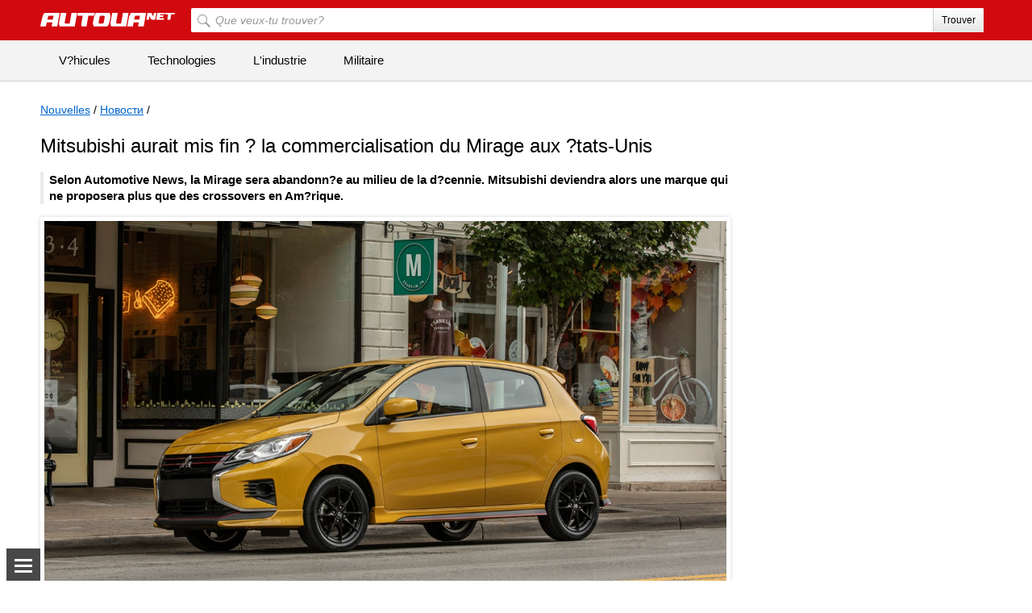

--- FILE ---
content_type: text/html; charset=utf-8
request_url: https://autonews.autoua.net/fr/novosti/42439-mitsubishi-aurait-mis-fin-a-la-commercialisation-du-mirage-aux-etats-unis.html
body_size: 12790
content:

<!DOCTYPE html>
<html lang="fr">
<head>
	<meta charset="utf-8" />
	<title>Mitsubishi aurait mis fin ? la commercialisation du Mirage aux ?tats-Unis &ndash; Autoua.net</title>

	
		<link rel="preconnect" href="https://autoua.net" />
		<link rel="dns-prefetch" href="//www.googletagservices.com" />
		<link rel="dns-prefetch" href="//securepubads.g.doubleclick.net" />
		<link rel="dns-prefetch" href="//connect.facebook.net" />
		<link rel="dns-prefetch" href="//x.magnet.kiev.ua" />
		<link rel="dns-prefetch" href="//video2.magnet.kiev.ua" />
		
			<link rel="dns-prefetch" href="//adservice.google.com" />
			<link rel="dns-prefetch" href="//inv-nets.admixer.net" />
			<link rel="dns-prefetch" href="//cdn.admixer.net" />
		
	

	
	
		<meta name="description" content="Selon Automotive News, la Mirage sera abandonn?e au milieu de la d?cennie. Mitsubishi deviendra alors une marque qui ne proposera plus que des crossovers en Am?rique." />
		<meta name="keywords" content="" />
	
	<meta name="viewport" content="width=device-width; initial-scale=1.0" />
	<meta name="robots" content="max-snippet:-1, max-image-preview:large" />
	<link rel="canonical" href="https://autonews.autoua.net/fr/novosti/42439-mitsubishi-aurait-mis-fin-a-la-commercialisation-du-mirage-aux-etats-unis.html" />
	<link rel="preload" as="script" href="/static/js/jquery.all.hight.js?v=1" />

	
		<link rel="amphtml" href="https://autonews.autoua.net/fr/novosti/42439-mitsubishi-aurait-mis-fin-a-la-commercialisation-du-mirage-aux-etats-unis.amp" />
		<link rel="preload" as="image" href="/media/uploads2/mitsubishi/3c6a4718.jpg" />
	

	<meta property="og:title" content="Mitsubishi aurait mis fin ? la commercialisation du Mirage aux ?tats-Unis" />
	<meta property="og:description" content="Selon Automotive News, la Mirage sera abandonn?e au milieu de la d?cennie. Mitsubishi deviendra alors une marque qui ne proposera plus que des crossovers en Am?rique." />
	<meta property="og:article:published_time" content="2023-08-17T17:32:00" />
	<meta property="og:url" content="https://autonews.autoua.net/fr/novosti/42439-mitsubishi-aurait-mis-fin-a-la-commercialisation-du-mirage-aux-etats-unis.html" />
	<meta property="og:site_name" content="Autoua.net" />

	
		<meta property="og:type" content="article" />
		
			<meta property="og:image" content="https://autoua.net/media/cache/1c/b3/1cb34cb8e07aaf20a90ae5b4f4909f2d.jpg" />
			<meta property="og:image:width" content="1200" />
			<meta property="og:image:height" content="675" />
		
	

	<meta name="twitter:card" content="summary_large_image" />
	<meta name="twitter:description" content="Selon Automotive News, la Mirage sera abandonn?e au milieu de la d?cennie. Mitsubishi deviendra alors une marque qui ne proposera plus que des crossovers en Am?rique." />
	<meta name="twitter:title" content="Mitsubishi aurait mis fin ? la commercialisation du Mirage aux ?tats-Unis" />
	
	
	
	<meta name="twitter:url" content="" />
	<meta name="twitter:image" content="https://autoua.net/media/uploads2/mitsubishi/3c6a4718.jpg" />

	
	<link rel="alternate" hreflang="en" href="https://autonews.autoua.net/en/novosti/42435-mitsubishi-will-reportedly-kill-mirage-us.html" />

	<link rel="alternate" hreflang="de" href="https://autonews.autoua.net/de/novosti/42438-berichten-zufolge-wird-mitsubishi-den-mirage-in-den-usa-nicht-mehr-anbieten.html" />

	<link rel="alternate" hreflang="fr" href="https://autonews.autoua.net/fr/novosti/42439-mitsubishi-aurait-mis-fin-a-la-commercialisation-du-mirage-aux-etats-unis.html" />



	
	
		<meta name="news_keywords" content="mitsubishi, rumeurs, " />
	

	

	<meta name="google-site-verification" content="RpvN3xHtnEhiGtmkvLGK7tITPSVk-C9YYF90Ta1S-nM" />
	<meta name="google-site-verification" content="i1HC3EuFnQqr8NbaC-pHaQh_lfwTVITegOlSrIBOuS8" />
	<meta name="ahrefs-site-verification" content="2c46b6afe12de091f050c8efede63c04dd8253c8c39ef7d74a82338c60da61c4" />
	<meta name="google-site-verification" content="6o-dUvZNTQuHMiTE3r9NIcdm5fqheHx0yAbYURtQeIs" />
	<meta name="google-site-verification" content="tfQVn_IICAivK81iQjzu0lidqb0VK2iXsppBxgzmw4Y" />
	<meta name="google-site-verification" content="-xnoPcUHMrlnzrVJmPiNZuC56WkG0hAPzFcHjBBwObE" />

	

	
	
		<script type="application/ld+json">
		{
			"@context": "https://schema.org",
			"@type": "WebSite",
			"name": "Autoua.net",
			"url": "https://autoua.net/",
			"potentialAction": {
				"@type": "SearchAction",
				"target": "https://autoua.net/search/?q={search_term_string}",
				"query-input": "required name=search_term_string"
			}
		}
		</script>
	
	
		<script type="application/ld+json">
		{
			"@context": "https://schema.org",
			"@type": "NewsArticle",
			"headline": "Mitsubishi aurait mis fin ? la commercialisation du Mirage aux ?tats-Unis",
			"name": "Mitsubishi aurait mis fin ? la commercialisation du Mirage aux ?tats-Unis",
			"url": "https://autonews.autoua.net/fr/novosti/42439-mitsubishi-aurait-mis-fin-a-la-commercialisation-du-mirage-aux-etats-unis.html",
			"mainEntityOfPage": {
				"@type": "WebPage",
				"@id": "https://autonews.autoua.net/fr/novosti/42439-mitsubishi-aurait-mis-fin-a-la-commercialisation-du-mirage-aux-etats-unis.html"
			},
			"thumbnailUrl": "https://autoua.net/media/uploads2/mitsubishi/3c6a4718.jpg",
			"dateCreated": "2023-08-17T17:32:00",
			"datePublished": "2023-08-17T17:32:00",
			"dateModified": "2023-08-17T17:32:00",
			"author": {
				"@type": "Person",
				"name": "Evgenii Ushakov",
				"url": "https://profile.autoua.net/142353/"
			},
			"publisher": {
				"@type": "Organization",
				"name": "Autoua.net",
				"url": "https://autoua.net/",
				"logo": {
					"@type": "ImageObject",
					"url": "https://autoua.net/static/bem/img/autoua_logo_200x200.jpg",
					"width": "200",
					"height": "200"
				},
				"brand": "Autoua.net",
				"sameAs": [
					"https://twitter.com/autouanet",
					"https://www.facebook.com/autoua.net",
					"https://flipboard.com/@Autouanet",
					"https://www.youtube.com/user/Autouavideo"
				]
			},
			"image": {
				"@type": "ImageObject",
				"representativeOfPage": "true",
				"url": "https://autoua.net/media/uploads2/mitsubishi/3c6a4718.jpg"
			}
		}
		</script>
	


	
		<link rel="shortcut icon" type="image/x-icon" href="/favicon.ico" />
	

	

	<link rel="stylesheet" href="/static/CACHE/css/b4166ac70f3d.css" type="text/css" media="all" />

	

	

	
	<script src="/static/js/jquery.all.hight.js?v=1"></script>


	
	
		<noscript data-js="loadlater" data-src="/static/js/prebid2.41.0.js"></noscript>
		<noscript data-js="loadlater" data-src="/static/js/prebid-units.js"></noscript>
		
			<noscript data-js="loadlater" data-src="https://www.googletagservices.com/tag/js/gpt.js"></noscript>
		
		<script>
			var googletag = googletag || {};
			googletag.cmd = googletag.cmd || [];
			
				googletag.cmd.push(function() {
					var mapping_top = googletag.sizeMapping().
					addSize([1000,   650], [[970, 90],[728, 90]]).
					addSize([768,   650], [728, 90]).
					addSize([1, 1], []).
					build();
					googletag.defineSlot('/146704994/all-autoua_top', [[970, 90], [728, 90]], 'all-autoua_top').defineSizeMapping(mapping_top).setTargeting('autoua', 'news').addService(googletag.pubads());
					googletag.defineSlot('/146704994/autoua_premium', [[300, 600], [300, 250]], 'autoua_premium').addService(googletag.pubads());
					googletag.defineSlot('/146704994/autoua-all_premium_2', [300, 250], 'autoua-all_premium_2').addService(googletag.pubads());
					
					googletag.pubads().enableSingleRequest();
					googletag.pubads().collapseEmptyDivs(true);
					googletag.enableServices();
				});
			
		</script>
		<noscript data-js="loadlater">
		<script>
			(function() {
			var w = window,
					d = document,
					protocol =/https/i.test(w.location.protocol) ? 'https:' : 'https:',
					aml = typeof admixerML !== 'undefined' ? admixerML : { };
			aml.fn = aml.fn || [];
			aml.invPath = aml.invPath || (protocol + '//inv-nets.admixer.net/');
			aml.cdnPath = aml.cdnPath || (protocol + '//cdn.admixer.net/');
			if(!w.admixerML || w.admixerMLFirst)
				{
					var lodash = document.createElement('script');
					lodash.id = 'amlScript';
					lodash.async = true;
					lodash.src = aml.cdnPath + 'scripts3/loader2.js';
					var node = d.getElementsByTagName('script')[0];
					node.parentNode.insertBefore(lodash, node);
					w.admixerML = aml;
				}
			})();
		</script>
		</noscript>
		<script>
			if( typeof admixerML === 'undefined' ) {
				var admixerMLFirst = true;
			}
			var admixerML = admixerML || {};
			admixerML.fn = admixerML.fn || [];

			admixerML.fn.push(function() {
				admixerML.defineSlot({z: 'bf891034-0a00-4a24-a3f6-ebab7da13295', ph: 'admixer_bf8910340a004a24a3f6ebab7da13295_zone_9594_sect_2652_site_2320', i: 'inv-nets', s:'c911652d-838e-4b33-b969-232cb1445e81'});
				admixerML.defineSlot({z: '4487603f-000b-4915-95e3-805feb7ba5b9', ph: 'admixer_4487603f000b491595e3805feb7ba5b9_zone_9595_sect_2652_site_2320', i: 'inv-nets', s:'c911652d-838e-4b33-b969-232cb1445e81'});
				admixerML.defineSlot({z: '1127f553-7986-420b-bb29-1e0617372494', ph: 'admixer_1127f5537986420bbb291e0617372494_zone_9596_sect_2652_site_2320', i: 'inv-nets', s:'c911652d-838e-4b33-b969-232cb1445e81'});
				admixerML.defineSlot({z: 'efacb633-078b-45c4-96e2-2d909d9d5a85', ph: 'admixer_efacb633078b45c496e22d909d9d5a85_zone_20483_sect_2652_site_2320', i: 'inv-nets', s:'c911652d-838e-4b33-b969-232cb1445e81'});
				admixerML.defineSlot({z: '7f39d5a7-5e95-42bf-8800-b5e39bace744', ph: 'admixer_7f39d5a75e9542bf8800b5e39bace744_zone_23488_sect_2652_site_2320', i: 'inv-nets', s:'c911652d-838e-4b33-b969-232cb1445e81'});
				admixerML.defineSlot({z: '0ca2c050-56d5-473c-a756-78af3e38bc0f', ph: 'admixer_0ca2c05056d5473ca75678af3e38bc0f_zone_26075_sect_2652_site_2320', i: 'inv-nets', s:'c911652d-838e-4b33-b969-232cb1445e81'});
				admixerML.defineSlot({z: '2e31775f-1d82-4c83-a2b2-b94780a8f5b5', ph: 'admixer_2e31775f1d824c83a2b2b94780a8f5b5_zone_26076_sect_2652_site_2320', i: 'inv-nets', s:'c911652d-838e-4b33-b969-232cb1445e81'});

				

				//catfish
				
					admixerML.defineSlot({z: '95ea799a-469e-4dbb-b102-fc398017f541', ph: 'admixer_95ea799a469e4dbbb102fc398017f541_zone_22767_sect_434_site_421', i: 'inv-nets', s:'415af020-07dc-4a74-b95a-626f33671fea'});
				

				
	

				admixerML.singleRequest();
			});
		</script>
	
	<script>
		var gptadslots=[];
		var gptIndex = -1;
	</script>

</head>
<body class="wide_site " >
	<div id="fb-root"></div>

	

	
		
			<div id="autoua_branding" class="text-center">
				<script>
					$(function() {
						googletag.cmd.push(function() {
							googletag.defineSlot('/13436854/autoua_branding', [1, 1], 'autoua_branding').addService(googletag.pubads());
							googletag.display('autoua_branding');
						});
					});
				</script>
			</div>
		
	

	

		
			

<div class="b-header js-header">
	<div class="b-header__top">
		<div class="b-header__wrap">
			<div class="l-container">
				<div class="mobile-icon js-menu-mover">
					<span class="mobile-icon__sl"></span>
					<span class="mobile-icon__sl"></span>
					<span class="mobile-icon__sl"></span>
				</div>
				<div class="b-header-img-wr">
					<a href="/fr/"><img class="b-header__img" src="https://autoua.net/static/bem/img/autoua_logo.png" alt="Autoua.net - le premier club automobile" title="Autoua.net - le premier club automobile" width="167" height="17" /></a>
				</div>
				<div class="b-header__search-wr hidden-xs">
					<form action="/fr/search/" accept-charset="utf-8">
						<label class="b-header__search">
							<input class="b-header__input" type="search" id="search" name="q" placeholder="Que veux-tu trouver?" accesskey="f">
							<button class="b-header__btn" type="submit">Trouver</button>
							<button class="b-header__btn-l" type="submit"></button>
						</label>
					</form>
				</div>
			</div>
		</div>
	</div>
	<div class="b-header__bottom hidden-xs">
		<div class="b-header__wrap">
			<ul class="b-header__menu">
				
				
				

				

				
					
						
							<li class="visible-md-block visible-lg-block">
								<a href="/fr/vehicles/" class="b-header__menu-l">V?hicules</a>
							</li>
						
							<li class="visible-md-block visible-lg-block">
								<a href="/fr/technologies/" class="b-header__menu-l">Technologies</a>
							</li>
						
							<li class="visible-md-block visible-lg-block">
								<a href="/fr/industry/" class="b-header__menu-l">L&#39;industrie</a>
							</li>
						
							<li class="visible-md-block visible-lg-block">
								<a href="/fr/military/" class="b-header__menu-l">Militaire</a>
							</li>
						
					
					
				
				
				
			</ul>
		</div>
	</div>
</div>
<div class="js-menu-cover mobile-nav">
	<div class="mobile-nav__head">
		<a href="https://autoua.net/" class="pseudo"><img src="https://autoua.net/static/bem/img/autoua_logo_ukr.png" alt="Autoua.net" width="167" height="17" loading="lazy" /></a>
		<div class="js-menu-mover mobile-close">&times;</div>
	</div>
	<div class="mobile-nav__body">
		<ul class="mobile-nav__section mobile-nav__section_fz18">
			
				
					
						<li>
							<a class="mobile-nav__link" href="/fr/vehicles/">V?hicules</a>
						</li>
					
						<li>
							<a class="mobile-nav__link" href="/fr/technologies/">Technologies</a>
						</li>
					
						<li>
							<a class="mobile-nav__link" href="/fr/industry/">L&#39;industrie</a>
						</li>
					
						<li>
							<a class="mobile-nav__link" href="/fr/military/">Militaire</a>
						</li>
					
				
				
			
		</ul>
	</div>
</div>

		

		<div id="js-main-container" class="site-wrap bazar-footer ">

			

			
				
			

			


			<div id="content">
				
<div class="l-container">
	<div class="col-sm-7 col-md-8 col-lg-9 col_main js-preload-content">
		<div class="l-inner">
			
				<ul class="breadcrumbs">
					<li><a href="/fr/">Nouvelles</a> / </li>
					
					<li><a href="https://autonews.autoua.net/fr/novosti/">Новости</a> / </li>
					
					
				</ul>
			
			<div class="js-post-container">
				

<div id="post-42439" class="js-post" data-url="https://autonews.autoua.net/fr/novosti/42439-mitsubishi-aurait-mis-fin-a-la-commercialisation-du-mirage-aux-etats-unis.html" data-title="Mitsubishi aurait mis fin ? la commercialisation du Mirage aux ?tats-Unis">

	
		
	

	

	<h1>Mitsubishi aurait mis fin ? la commercialisation du Mirage aux ?tats-Unis</h1>

	

	

	<div class="single-post">
		
		<div class="content">
			<strong class="quote">Selon Automotive News, la Mirage sera abandonn?e au milieu de la d?cennie. Mitsubishi deviendra alors une marque qui ne proposera plus que des crossovers en Am?rique.</strong>
			
				
					
						<div class="text-center">
							<div class="b-single-post-image__shad">
								<a onclick="new Album(this); return false;" class="js-album" href="/media/uploads2/mitsubishi/3c6a4718.jpg">
									<picture>
										
											<source media="(max-width: 568px)" srcset="/media/cache/b7/6f/b76f0a7cae32019ad8cf39f1ea4a19de.jpg" />
										
										
											<source media="(min-width: 569px)" srcset="/media/cache/1c/b3/1cb34cb8e07aaf20a90ae5b4f4909f2d.jpg" />
										
										<img src="/media/uploads2/mitsubishi/3c6a4718.jpg" alt="Mitsubishi aurait mis fin ? la commercialisation du Mirage aux ?tats-Unis" width="1280" height="720" />
									</picture>
								</a>
							</div>
						</div>
					
				
				
					<div style="min-height:89px">
					<div id="autoua_post_under_foto_42439" class="vertical-20 text-center">
						<script>
							gptIndex++;
							(function(gptIndex) {
								$('#autoua_post_under_foto_42439').attr('data-gpt-index', gptIndex);
								if( typeof OA_branding == 'undefined' ) {
									googletag.cmd.push(function() {
										var autoua_post_under_foto_map = googletag.sizeMapping()
										.addSize([1280, 700], [728, 90])
										.addSize([500, 400], [468, 60])
										.addSize([1, 1], [300, 250]).build();
										gptadslots[gptIndex] = googletag.defineSlot('/146704994/autoua_post_under-foto', [[728, 90], [468, 60], [300, 250]], 'autoua_post_under_foto_42439')
										.defineSizeMapping(autoua_post_under_foto_map).addService(googletag.pubads());
										googletag.display('autoua_post_under_foto_42439');
										googletag.pubads().refresh([gptadslots[gptIndex]]);
									});
								} else {
									googletag.cmd.push(function() {
										var autoua_post_under_foto_map = googletag.sizeMapping()
										.addSize([500, 400], [468, 60])
										.addSize([1, 1], [300, 250]).build();
										gptadslots[gptIndex] =  googletag.defineSlot('/146704994/autoua_post_under-foto', [[468, 60], [300, 250]], 'autoua_post_under_foto_42439')
										.defineSizeMapping(autoua_post_under_foto_map).addService(googletag.pubads());
										googletag.display('autoua_post_under_foto_42439');
										googletag.pubads().refresh([gptadslots[gptIndex]]);
									});
								}
							})(gptIndex);
						</script>
					</div>
					</div>
				
				<p>Mitsubishi n'a pas encore annonc&eacute; les prix de la Mirage 2024, mais le mod&egrave;le 2023 commence &agrave; 16 245 $ avant des frais de destination de 1 095 $. La berline Mirage G4 commence &agrave; 17 245 $, sans les frais de destination.</p>
<p>La Mirage est l'un des v&eacute;hicules les moins chers d'Am&eacute;rique. Elle est &eacute;quip&eacute;e d'un moteur trois cylindres de 1,2 litre d&eacute;veloppant seulement 78 ch (58 kW / 79 PS) et 74 lb-pi (100 Nm) de couple. Il est associ&eacute; &agrave; une transmission &agrave; variation continue qui permet au mod&egrave;le d'afficher une consommation de 36 mpg en ville, 43 mpg sur route et 39 mpg en cycle mixte.</p>
<p>Seul l'avenir nous le dira, mais la Mirage reste en place dans l'imm&eacute;diat. En fait, elle a re&ccedil;u une poign&eacute;e de mises &agrave; jour pour 2024, y compris deux nouvelles couleurs ext&eacute;rieures et une version LE revamp&eacute;e qui comprend maintenant des phares automatiques, des essuie-glaces &agrave; d&eacute;tecteur de pluie et un nouvel accoudoir.</p>
<p>Source : <a href="https://www.autonews.com/cars-concepts/mitsubishi-drop-mirage-us">Automotive News</a></p>
			
			<div class="clear"></div>

			
				
				
				
			
		</div>

		
			
				
			
		


		

		

		
			<div class="l-container">
				<div class="l-grid">
					<div class="l-inner l-inner_wide">
						<div class="tags">
							<strong>Tags: </strong>
							
								<a href="/fr/mitsubishi/"><span>Mitsubishi</span></a> 
							
								<a href="/fr/rumeurs/"><span>rumeurs</span></a>
							
						</div>
					</div>
				</div>
			</div>
		

		<div class="author-wrap">
			<div class="author-post-date">
				17 August 2023 17:32:00
			</div>
			
				<a href="#" title="Евгений Ушаков" class="img-link">
				
					<img width="50" height="50" src="/media/cache/63/07/630733c75d7cf23a4cd80cfd86e26968.jpg" alt="Евгений Ушаков" />
				
				</a>
				<div class="author-post-body">
					
						Evgenii Ushakov
					
					<div class="author-litleinfo">
						16 ans au volant
					</div>
					<div class="author-userico online male"></div>
				</div>
			
			
		</div>

		<div class="l-container">
			<div class="col-md-6">
				<div class="l-inner l-inner_wide">
					<div id="autoua_post_l_42439" class="text-center"></div>
					
						<script>
							gptIndex++;

							(function (gptIndex) {
								var el = document.getElementById('autoua_post_l_42439');
								el.setAttribute('data-gpt-index', gptIndex);

								if (typeof OA_branding == "undefined") {
									googletag.cmd.push(function() {
										var autoua_post_l = googletag.sizeMapping().
										addSize([1280, 700], [336, 280]).
										addSize([1, 1], [300, 250]).
										build();
										gptadslots[gptIndex] = googletag.defineSlot('/146704994/autoua_post_l', [[336, 280], [300, 250]], 'autoua_post_l_42439').defineSizeMapping(autoua_post_l).addService(googletag.pubads());
										googletag.display("autoua_post_l_42439");
										googletag.pubads().refresh([gptadslots[gptIndex]]);
									});
								} else {
									googletag.cmd.push(function() {
										gptadslots[gptIndex] = googletag.defineSlot('/146704994/autoua_post_l', [300, 250], 'autoua_post_l_42439').addService(googletag.pubads());
										googletag.display("autoua_post_l_42439");
										googletag.pubads().refresh([gptadslots[gptIndex]]);
									});
								}
							})(gptIndex);
						</script>
					
				</div>
			</div>
			<div class="col-md-6">
				<div class="l-inner">
					<div id="autoua_post_r_42439" class="text-center"></div>
					
						<script>
							gptIndex++;

							(function (gptIndex) {
								var el = document.getElementById('autoua_post_r_42439');
								el.setAttribute('data-gpt-index', gptIndex);

								if (typeof OA_branding == "undefined") {
									googletag.cmd.push(function() {
										var autoua_post_r = googletag.sizeMapping().
										addSize([1280, 700], [336, 280]).
										addSize([1024, 500], [300, 250]).
										addSize([1, 1], []).
										build();
										gptadslots[gptIndex] = googletag.defineSlot('/146704994/autoua_post_r', [[336, 280], [300, 250]], 'autoua_post_r_42439').defineSizeMapping(autoua_post_r).addService(googletag.pubads());
										googletag.display("autoua_post_r_42439");
										googletag.pubads().refresh([gptadslots[gptIndex]]);
									});
								} else {
									googletag.cmd.push(function() {
										var autoua_post_r = googletag.sizeMapping().
										addSize([1024, 500], [300, 250]).
										addSize([1, 1], []).
										build();
										gptadslots[gptIndex] = googletag.defineSlot('/146704994/autoua_post_r', [300, 250], 'autoua_post_r_42439').defineSizeMapping(autoua_post_r).addService(googletag.pubads());
										googletag.display("autoua_post_r_42439");
										googletag.pubads().refresh([gptadslots[gptIndex]]);
									});
								}
							})(gptIndex);
						</script>
					
				</div>
			</div>
		</div>

		

		
			
		

	</div>
</div>

			</div>
			<div class="js-spinner vertical-20 text-center" style="visibility: hidden;"><img width="16" height="16" src="/static/img/preload.gif" alt="" loading="lazy" /></div>
		</div>
	</div>
	<div class="col-sm-5 col-md-4 col-lg-3 col_rightcol js-preload-sidebar hidden-xs">
		<div class="l-inner">
			
				<div class="mb10 text-center">
					<div id="autoua_premium" class="autoua-premium">
						<script>
							$(function() {
								googletag.cmd.push(function() { googletag.display('autoua_premium'); });
							});
						</script>
					</div>
				</div>
			

			
				
			

			
				
					<div class="mb10 text-center">
						<div id="autoua-all_premium_2" class="autoua-premium-2">
							<script>
								$(function() {
									googletag.cmd.push(function() { googletag.display('autoua-all_premium_2'); });
								});
							</script>
						</div>
					</div>
				
			

			

			
			<div id='autoua_scroll_top' class="mb10">
				<script>
					(function () {
						googletag.cmd.push(function() {
							gptadslots_scroll_top = googletag.defineSlot('/146704994/autoua_scroll_top', [[300, 600], [300, 250]], 'autoua_scroll_top').
							
							
							
							addService(googletag.pubads());
						});
					})();
				</script>
			</div>
			

			<div id="js-preload-banner">
				<div>
					<div id='autoua_scroll'></div>
					
						<script>
							(function () {
								googletag.cmd.push(function() {
									gptadslots_scroll = googletag.defineSlot('/146704994/autoua_scroll', [300, 600], 'autoua_scroll').
									
									
									
									addService(googletag.pubads());
								});
							})();
						</script>
					
				</div>
			</div>
		</div>
	</div>
</div>
<div class="js-preload-footer"></div>

			</div>
			<div class="clearfix"></div>

			


			
	<div class="l-container">
		<div class="col-xs-12">
			<div class="l-inner l-inner_high">
				
<style type="text/css">
	.b-supertext {
		margin: 30px auto 10px;
		font-size: 11px;
		color: #b2b2b2;
		position: relative;
	}
	.supertext-hide,
	.open > .supertext-hide-up {
		display: none;
	}
	.open > .supertext-hide {
		display: block;
	}
	.supertext-hide-up, .supertext-hide-down {
		text-decoration: none !important;
		color: #b2b2b2 !important;
	}
	.b-ctrl-enter {
		color: #727272;
		font-size: 12px;
		position: absolute;
		right: 0;
		top: -30px;
		white-space: nowrap;
	}
	.b-ctrl-enter__button {
		border: 1px solid #727272;
		border-radius: 2px 2px 2px 2px;
		font-size: 10px;
		padding: 0 2px;
		position: relative;
		top: -1px;
	}
	.b-ctrl-enter__plus {
		font-size: 10px;
		padding: 0 2px;
		position: relative;
		top: -1px;
	}
	#footer {
		height: auto;
	}
</style>

<!-- /SEO texts -->



<script type="text/javascript">
	$(document).ready(function(){
		$("i[title]").each(function(){
			var attrs = {
				href: $(this).attr("title") || '',
				onclick: $(this).attr("onclick") || '',
				className: $(this).attr("class") || ''
			}

			var template = '<a href="{ href }" onclick="{ onclick }" class="{ className }">' + $(this).html() + '</a>';
			var html = template;

			for (var i in attrs)
				html = html.replace('{ ' + i + ' }', attrs[i]);

			$(this).replaceWith(html);
		});

		$('.js-menu-mover').click(function() {
			$('.js-menu-cover').toggleClass('mobile-nav_open');
			$('.resp-fader').toggle();
			return false;
		});
		$('.resp-fader').click(function() {
			var menu_cont = $('.js-menu-cover');
			if (menu_cont.hasClass('mobile-nav_open')) {
				$('.js-menu-cover').removeClass('mobile-nav_open');
				$('.resp-fader').hide();
				return false;
			}
		});
		var load_webevents = function(){
			var offset = $('.js-inbox-li').length,
				cont = $('.js-inbox');
			$.ajax({
				url: 'https://autoua.net/webevents/list/',
				xhrFields: {
					withCredentials: true
				},
				data: {'offset': offset},
				beforeSend: function() {
					$('.js-inbox-preload').show();
					cont.find('.b-header-inbox__li_error').remove();
				},
				error: function(){
					$('.js-inbox-preload').hide();
					cont.append("<li class='b-header-inbox__li b-header-inbox__li_error'>Ошибка загрузки уведомлений</li>");

				}
			}).done(function(html) {
				cont.append(html);
				$('.js-inbox-preload').hide();
			});
		}
		$('.js-b-header-bell').click(function(){
			var wr = $(this).parent();
			wr.toggleClass('open');
			if (wr.hasClass('open')) {
				load_webevents();
			}
			return false;
		});
		$('.js-backdrop').click(function(){
			var wr = $(this).parent();
			wr.toggleClass('open');
			return false;
		});
		$('.js-all-as-read').click(function(){
			$('.js-inbox-li').removeClass('not-read');
			$.ajax({
				url: 'https://autoua.net/webevents/mark-all-as-read/',
				xhrFields: {
					withCredentials: true
				}
			});
			return false;
		});
		(function() {
			var cont_mess = $('.js-count-mess');
			if (!cont_mess.length)
				return
			$.ajax({
				url: 'https://autoua.net/webevents/num-unread-events/',
				xhrFields: {
					withCredentials: true
				}
			}).done(function(html) {
				var mess_count = parseInt(html);
				if (mess_count != 0) {
					cont_mess.append(html);
				}
			});
		})();

		$('.js-inbox').bind('scroll', function(){
			var _this = $(this),
				cont = $('.js-inbox'),
				cont_H = cont.height(),
				last = cont.find('.js-inbox-li:last-child'),
				last_H = last.outerHeight(),
				last_top = last.position().top;
			if ((last_top + last_H) <= cont_H) {
				load_webevents();
			}

		});
	});
	$(document).ready(function(){
		var app = {};
		app.cont_body = $('body');
		app.cont_wr = $('.js-header');
		app.action_line = 0;
		if (!app.cont_wr.length)
		return;

		app.action = function() {
			if ($(document).scrollTop() > app.action_line) {
				app.cont_body.addClass('scrolling');
			} else {
				app.cont_body.removeClass('scrolling');
			}
		}

		app.action();

		$(window).bind('scroll', app.action);
	});
</script>



<div class="footer-bg fixed js-footer">
	
		<div class="footer-slide">
			<a class="footer-slide__up js-up" href="#">
				<span class="mobile-icon__sl"></span>
				<span class="mobile-icon__sl"></span>
				<span class="mobile-icon__sl"></span>
			</a>
			<a class="footer-slide__down js-down" href="#"><span class="footer-slide__triang"></span></a>
		</div>
	
	<div class="l-container">

		

		
			<div class="col-sm-6 col-md-2 hidden-xs">
				<div class="l-inner">
					<p><strong>Marques populaires</strong></p>
					<ul>
						<li><a href="https://autonews.autoua.net/fr/audi/"><strong>Audi</strong></a></li>
						<li><a href="https://autonews.autoua.net/fr/bmw/"><strong>BMW</strong></a></li>
						<li><a href="https://autonews.autoua.net/fr/citroen/"><strong>Citroen</strong></a></li>
						<li><a href="https://autonews.autoua.net/fr/mercedes-benz/"><strong>Mercedes-Benz</strong></a></li>
						<li><a href="https://autonews.autoua.net/fr/opel/"><strong>Opel</strong></a></li>
						<li><a href="https://autonews.autoua.net/fr/porsche/"><strong>Porsche</strong></a></li>
						<li><a href="https://autonews.autoua.net/fr/renault/"><strong>Renault</strong></a></li>
						<li><a href="https://autonews.autoua.net/fr/skoda/"><strong>Skoda</strong></a></li>
						<li><a href="https://autonews.autoua.net/fr/volvo/"><strong>Volvo</strong></a></li>
						<li><a href="https://autonews.autoua.net/fr/volkswagen/"><strong>Volkswagen</strong></a></li>
					</ul>
				</div>
			</div>
			<div class="col-sm-6 col-md-2 hidden-xs">
				<div class="l-inner">
					<p>&nbsp;</p>
					<ul>
						<li><a href="https://autonews.autoua.net/fr/cadillac/"><strong>Cadillac</strong></a></li>
						<li><a href="https://autonews.autoua.net/fr/chevrolet/"><strong>Chevrolet</strong></a></li>
						<li><a href="https://autonews.autoua.net/fr/chrysler/"><strong>Chrysler</strong></a></li>
						<li><a href="https://autonews.autoua.net/fr/dodge/"><strong>Dodge</strong></a></li>
						<li><a href="https://autonews.autoua.net/fr/fisker/"><strong>Fisker</strong></a></li>
						<li><a href="https://autonews.autoua.net/fr/ford/"><strong>Ford</strong></a></li>
						<li><a href="https://autonews.autoua.net/fr/jeep/"><strong>Jeep</strong></a></li>
						<li><a href="https://autonews.autoua.net/fr/ram/"><strong>Ram</strong></a></li>
						<li><a href="https://autonews.autoua.net/fr/rivian/"><strong>Rivian</strong></a></li>
						<li><a href="https://autonews.autoua.net/fr/tesla/"><strong>Tesla</strong></a></li>
					</ul>
				</div>
			</div>
			<div class="col-sm-6 col-md-2 hidden-xs">
				<div class="l-inner">
					<p>&nbsp;</p>
					<ul>
						<li><a href="https://autonews.autoua.net/fr/genesis/"><strong>Genesis</strong></a></li>
						<li><a href="https://autonews.autoua.net/fr/hyundai/"><strong>Hyundai</strong></a></li>
						<li><a href="https://autonews.autoua.net/fr/kia/"><strong>Kia</strong></a></li>
					</ul>
				</div>
			</div>
			<div class="col-sm-6 col-md-2 hidden-xs">
				<div class="l-inner">
					<p>&nbsp;</p>
					<ul>
						<li><a href="https://autonews.autoua.net/fr/byd/"><strong>BYD</strong></a></li>
						<li><a href="https://autonews.autoua.net/fr/dongfeng/"><strong>Dongfeng</strong></a></li>
						<li><a href="https://autonews.autoua.net/fr/geely/"><strong>Geely</strong></a></li>
						<li><a href="https://autonews.autoua.net/fr/great.wall/"><strong>Great Wall</strong></a></li>
						<li><a href="https://autonews.autoua.net/fr/haval/"><strong>Haval</strong></a></li>
						<li><a href="https://autonews.autoua.net/fr/huawei/"><strong>Huawei</strong></a></li>
						<li><a href="https://autonews.autoua.net/fr/smart/"><strong>Smart</strong></a></li>
						<li><a href="https://autonews.autoua.net/fr/xiaomi/"><strong>Xiaomi</strong></a></li>
						<li><a href="https://autonews.autoua.net/fr/xpeng/"><strong>Xpeng</strong></a></li>
						<li><a href="https://autonews.autoua.net/fr/zeekr/"><strong>Zeekr</strong></a></li>
					</ul>
				</div>
			</div>
			<div class="col-sm-6 col-md-2 hidden-xs">
				<div class="l-inner">
					<p>&nbsp;</p>
					<ul>
						<li><a href="https://autonews.autoua.net/fr/honda/"><strong>Honda</strong></a></li>
						<li><a href="https://autonews.autoua.net/fr/infiniti/"><strong>Infiniti</strong></a></li>
						<li><a href="https://autonews.autoua.net/fr/isuzu/"><strong>Isuzu</strong></a></li>
						<li><a href="https://autonews.autoua.net/fr/lexus/"><strong>Lexus</strong></a></li>
						<li><a href="https://autonews.autoua.net/fr/mazda/"><strong>Mazda</strong></a></li>
						<li><a href="https://autonews.autoua.net/fr/mitsubishi/"><strong>Mitsubishi</strong></a></li>
						<li><a href="https://autonews.autoua.net/fr/nissan/"><strong>Nissan</strong></a></li>
						<li><a href="https://autonews.autoua.net/fr/subaru/"><strong>Subaru</strong></a></li>
						<li><a href="https://autonews.autoua.net/fr/suzuki/"><strong>Suzuki</strong></a></li>
						<li><a href="https://autonews.autoua.net/fr/toyota/"><strong>Toyota</strong></a></li>
					</ul>
				</div>
			</div>
			
		

		<div class="clearfix"></div>

		<div class="col-sm-10">
			<div class="l-inner">
								<div class="mb10">
					<div class="show-lang" data-js="show-lang">
						<a href="#" class="lang-flag lang-flag_fr">fr</a>
						<div>
							
								<a href="https://autonews.autoua.net/en/novosti/42435-mitsubishi-will-reportedly-kill-mirage-us.html" title="Mitsubishi will reportedly kill the Mirage in the U.S." aria-label="Mitsubishi will reportedly kill the Mirage in the U.S." class="lang-flag lang-flag_en"><span aria-hidden="true">en</span></a>
							
								<a href="https://autonews.autoua.net/de/novosti/42438-berichten-zufolge-wird-mitsubishi-den-mirage-in-den-usa-nicht-mehr-anbieten.html" title="Berichten zufolge wird Mitsubishi den Mirage in den USA nicht mehr anbieten" aria-label="Berichten zufolge wird Mitsubishi den Mirage in den USA nicht mehr anbieten" class="lang-flag lang-flag_de"><span aria-hidden="true">de</span></a>
							
						</div>
					</div>
				</div>

				
				© Autoua.net, 1998&ndash;2026.
			</div>
		</div>

		
		
	</div>
</div>


			</div>
		</div>
	</div>

		</div>

		

		<div id="fader"></div>
		<div id="lightbox" class="lightbox"></div>
		

		
			
		

		
			
				<div id="autoua_interstitial">
					<script>
						$(function() {
							googletag.cmd.push(function() {
								var autoua_interstitial = googletag.defineOutOfPageSlot('/146704994/autoua_interstitial', googletag.enums.OutOfPageFormat.INTERSTITIAL);
								if( autoua_interstitial ) {
									autoua_interstitial.addService(googletag.pubads());
								}
							});
						});
					</script>
				</div>
			
		

		<!-- catfish -->
		
			<div id="admixer_95ea799a469e4dbbb102fc398017f541_zone_22767_sect_434_site_421" class="autoua-desktop-media">
				<script>
					$(function() {
						admixerML.fn.push(function() {
							admixerML.display('admixer_95ea799a469e4dbbb102fc398017f541_zone_22767_sect_434_site_421');
						});
					});
				</script>
			</div>
		
		<!-- /catfish -->

		
			
				<!-- Google tag (gtag.js) G4 -->
				<noscript data-js="loadlater" data-wait="3500" data-src="https://www.googletagmanager.com/gtag/js?id=G-VG8XDRP2CD"></noscript>
				<script>
				  window.dataLayer = window.dataLayer || [];
				  function gtag(){dataLayer.push(arguments);}
				  gtag('js', new Date());
				  gtag('config', 'G-VG8XDRP2CD');
				</script>
			
		

		<noscript data-js="loadlater" data-wait="3500">
		<script>(function(d, s, id) {
		var js, fjs = d.getElementsByTagName(s)[0];
		if (d.getElementById(id)) return;
		js = d.createElement(s); js.id = id;
		js.src = "//connect.facebook.net/en_EN/sdk.js#xfbml=1&version=v2.6";
		js.async = true;
		fjs.parentNode.insertBefore(js, fjs);
		}(document, 'script', 'facebook-jssdk'));</script>
		</noscript>

		
	
			<script type="text/javascript" src="/static/CACHE/js/da80a8385c86.js"></script>
		
	<script src="/static/js/jquery.cookie.js"></script>
	<script src="/static/owl/js/owl.carousel.min.js"></script>
	<script>
		// Smoothscroll to anchor in page load
		var hash = location.hash.replace('#','');
		if( hash != '' && $('#'+hash).length > 0 ) {
			$('.js-fold-toggle').parent().find('.js-fold-toggle').toggleClass('hidden');
			$('html, body').animate({scrollTop: $('#'+hash).offset().top-50}, 'slow');
		}
	</script>
	<script>
		$(function() {
			if (typeof(kWidget) != "undefined") {
				if (kWidget.isMobileDevice()) {
					kWidget.addReadyCallback( function( playerId ){
						var kdp = document.getElementById( playerId );
						kdp.sendNotification("changeVolume", 1);
					});
				} else {
					window.videoIsPlaying = {};
					kWidget.addReadyCallback( function(playerId){
						var player_handler = function(playerId){
							var kdp = document.getElementById( playerId ),
								autoPlay = kdp.evaluate('{configProxy.flashvars.autoPlay}');
							videoIsPlaying[playerId] = window.videoIsPlaying[playerId] || autoPlay || false;

							var isPlayerVisible = function(player){
								return $(document).scrollTop() + $(window).height() > $(player).offset().top + $(player).outerHeight(true);
							};
							var startPlay = function(player){
								videoIsPlaying[playerId] = true;
								player.sendNotification('doPlay');
								player.sendNotification("changeVolume", 1);
								document.removeEventListener("scroll", toPlay);
							};
							var stopPlay = function(player, key){
								videoIsPlaying[key] = false;
								player.sendNotification("changeVolume", 0);
								player.sendNotification('doStop');
							};
							function toPlay() {
								if(!window.videoIsPlaying[playerId] && isPlayerVisible(kdp)){
									startPlay(kdp);
									for (key in videoIsPlaying) {
										if (key != playerId) {
											var kdp_temp = document.getElementById(key);
											stopPlay(kdp_temp, key);
										}
									}
								}
							};
							if(!window.videoIsPlaying[playerId] && isPlayerVisible(kdp)){
								startPlay(kdp);
							} else {
								document.addEventListener("scroll", toPlay);
							}

						}
						new player_handler(playerId);
					});
				}
			}
		});

		//gallery
		var gallery_1 = function(gall){
			var gallery = $(gall);
			gallery.owlCarousel({
				items: 1,
				navText: [],
				nav: true,
				loop: true,
				dots: true,
				onInitialized: callback,
				onChanged: callback
			});
			function callback(e) {
				var dots = gallery.find('.owl-dots > .owl-dot'),
					prev = gallery.find('.owl-prev'),
					items = e.item.count,
					count = 1;
				dots.each(function(){
					if ($(this).hasClass('active')) {
						return false;
					} else {
						count++;
					}
				});
				if (e.type == "initialized") {
					$( "<div class='owl-count'>"+count +"/" + items+"</div>").insertAfter(prev);
				} else {
					gallery.find('.owl-count').text(count +"/" + items);
				}
			}
		};

		var gallery_2 = function(gall){
			var duration = 300;
			var gallery = $(gall),
				owl_up = gallery.find('.owl-up'),
				owl_thumbs = gallery.find('.owl-thumbs');
			owl_up.owlCarousel({
				items: 1,
				navText: [],
				nav: false,
				loop: true,
				dots: true
			}).on('changed.owl.carousel', function (e) {
				var dots = owl_up.find('.owl-dots > .owl-dot'),
					items = e.item.count,
					count = 1;
				dots.each(function(){
					if ($(this).hasClass('active')) {
						return false;
					} else {
						count++;
					}
				});
				owl_thumbs.trigger('to.owl.carousel', [count-1, duration, true]);
			});

			owl_thumbs.owlCarousel({
				navText: [],
				items: 1,
				nav: true,
				loop: true,
				dots: true,
				onInitialized: function(e) {
					$("<div class='owl-count'>1/" + e.item.count+"</div>").insertAfter(owl_thumbs.find('.owl-prev'));
				}
			}).on('changed.owl.carousel', function (e) {
				var dots = owl_thumbs.find('.owl-dots > .owl-dot'),
					items = e.item.count,
					count = 1;
				dots.each(function(){
					if ($(this).hasClass('active')) {
						return false;
					} else {
						count++;
					}
				});
				owl_thumbs.find('.owl-count').text(count +"/" + items);
				owl_up.trigger('to.owl.carousel', [count-1, duration, true]);
			});
		};
		$(document).ready(function() {
			$('.js-gallery_1').each(function(){
				new gallery_1(this);
			});
			$('.js-gallery_2').each(function(){
				new gallery_2(this);
			});
		});
	</script>
	<script>
		$(function(){
			$(document).on('click', '.js-pr-button-show', function(){
				$(this).parent().next('.b-pr-box__text').slideDown();
				$(this).hide();
				$(this).parent().find('.js-pr-button-hide').attr('style', 'display: inline-block; width: 184px');
				return false;
			});
			$(document).on('click', '.js-pr-button-hide', function(){
				$(this).parent().next('.b-pr-box__text').slideUp();
				$(this).hide();
				$(this).parent().find('.js-pr-button-show').attr('style', 'display: inline-block');
				return false;
			});
			$('.js-sub-navigation').click(function(){
				$(this).next("ul").toggleClass('open');
				return false;
			});
			// init footer for infinite scroll post
			var footer_slide = function(){
				var foot = $('.js-footer'),
				up = $('.js-footer .js-up'),
				down = $('.js-footer .js-down');

				up.click(function(){
					var foot_H = foot.outerHeight(true);
					foot.css({top: 'auto', bottom: - foot_H});
					foot.animate({bottom: 0}, 700);
					up.hide();
					down.css('display', 'block');
					return false;
				});
				down.click(function(){
					var foot_H = foot.outerHeight(true);
					down.hide();
					up.css('display', 'block');
					foot.animate({bottom: - foot_H}, 700);
					setTimeout(function(){foot.css({top: '100%', bottom: 'auto'})}, 1000);
					return false;
				});
			}
			footer_slide();
		});
	</script>


		
		
	<script>
		var t = function(str, data) {
			// template helper
			for (var i in data) {
				str = str.replace(new RegExp('{ ' + i + ' }', 'g'), data[i]);
			}
			return str;
		}

		var Album = function(link, index) {
			var self = this;
			var link = $(link);
			var foto_link = $('.js-album');

			self.photos = [];

			foto_link.each(function(){
				self.photos.push($(this).attr('href'));
			});

			if (index == undefined) {
				self.number = self.photos.indexOf(link.attr('href'));
			} else {
				self.number = (parseInt(index) || 1) - 1;
			}
			self.title = 'Mitsubishi aurait mis fin ? la commercialisation du Mirage aux ?tats-Unis';
			self.options = {
				base_url: 'https://autoua.net',
				url_template: 'photo{ number }',
				popup_html: '<div style="display: none" id="torba-fader"></div><div style="display: none" id="torba-lightbox">	<div class="torba-lightbox-side-wrap">		<div class="torba-lightbox-side">			<div class="torba-lightbox-side-cont">				<a class="torba-lightbox-close"></a>				<span class="torba-lightbox-img-num"><\/span>				<div class="torba-lightbox-title"></div>				<div class="torba-lightbox-descr"></div>			</div>			<div class="torba-lightbox-banner">				<div id="autoua_lightbox">											<script type="text/javascript">							googletag.cmd.push(function() {								window.slot1 = googletag.defineSlot("/146704994/autoua_lightbox", [[300, 600], [300, 250]], "autoua_lightbox").addService(googletag.pubads());								googletag.display("autoua_lightbox");							});						<\/script>									</div>			</div>		</div>	</div>	<div class="torba-lightbox-cont-wrap">		<div class="torba-lightbox-cont">			<img id="torba-lightbox-image" src="" alt="" />			<div class="torba-lightbox-nav-wrap">				<div class="torba-lightbox-nav">					<span class="torba-lightbox-nav-left">						<span class="torba-lightbox-nav-left-shad">							<span class="torba-lightbox-nav-left-img"><\/span>						<\/span>					<\/span>					<span class="torba-lightbox-nav-right">						<span class="torba-lightbox-nav-right-shad">							<span class="torba-lightbox-nav-right-img"><\/span>						<\/span>					<\/span>				</div>			</div>		</div>	</div></div>',
				popup_html_mob: '<div style="display: none" id="torba-fader"></div><div style="display: none" id="torba-lightbox" class="mob">	<div class="torba-lightbox-cont">		<img id="torba-lightbox-image" class="mob" src="" alt="" />		<div class="torba-lightbox-nav-wrap">			<div class="torba-lightbox-nav">				<span class="torba-lightbox-nav-left">					<span class="torba-lightbox-nav-left-shad">						<span class="torba-lightbox-nav-left-img"></span>					</span>				</span>				<span class="torba-lightbox-nav-right">					<span class="torba-lightbox-nav-right-shad">						<span class="torba-lightbox-nav-right-img"></span>					</span>				</span>			</div>		</div>	</div>	<a class="torba-lightbox-close mob"></a></div>'
			};
			self.show();
		};

		Album.prototype.show = function() {
			var self = this;
			var photo = self.photos[self.number];
			var number = self.number + 1;
			var mobile = (/iphone|ipod|android|blackberry|mini|windows\sce|palm/i.test(navigator.userAgent.toLowerCase()));

			if (mobile) {
				var lightbox_code = self.options.popup_html_mob;
			} else {
				var lightbox_code = self.options.popup_html;
			}

			if (!($('#torba-lightbox').length)) {
				$('body').append(lightbox_code);
			}

			if (mobile) {
				$('.torba-lightbox-nav').show();
			}

			$('#torba-lightbox-image').attr('src', '');
			$('#torba-fader, #torba-lightbox').show();

			$('#torba-lightbox-iframe').each(function() {
				$(this).attr({src: $(this).attr("src")});
			});

			$('#torba-lightbox-image').attr('src', self.options.base_url + photo);
			$('span.torba-lightbox-img-num').text(
				t('{ number } / { count }', {
					number: number,
					count: self.photos.length
				})
			);
			window.location.hash = t(self.options.url_template, {
				number: number
			});

			// bind close
			$('div.torba-lightbox-title').text(self.options.title);
			$('div.torba-lightbox-descr').text(self.title);

			$('a.torba-lightbox-close, #torba-fader').unbind('click').click(function() {
				$('#torba-fader, #torba-lightbox').remove();
				window.location.hash = '!';
				return false;
			});
			$(document).unbind('keydown').keydown(function(e) {
				if (e.keyCode == 27) {
					$('#torba-fader, #torba-lightbox').hide();
					window.location.hash = '!';
					return false;
				}
			});

			$('span.torba-lightbox-nav-left, span.torba-lightbox-nav-right').show();
			if (number == 1) {
				$('span.torba-lightbox-nav-left').hide();
			}
			if (number == self.photos.length) {
				$('span.torba-lightbox-nav-right').hide();
			}

			// bind move left
			$('span.torba-lightbox-nav-left').unbind('click').click(function() {
				self.prev();
				if( !mobile && typeof(googletag) !== 'undefined' ) {
					
						googletag.cmd.push(function() {
							googletag.pubads().refresh([slot1]);
						});
					
				}

				return false;
			});

			// bind move right
			$('span.torba-lightbox-nav-right').unbind('click').click(function() {
				self.next();
				if( !mobile && typeof(googletag) !== 'undefined' ) {
					
						googletag.cmd.push(function() {
							googletag.pubads().refresh([slot1]);
						});
					
				}
				return false;
			});
		};

		Album.prototype.prev = function() {
			var self = this;
			self.number -= 1;
			self.show();
		};

		Album.prototype.next = function() {
			var self = this;
			self.number += 1;
			self.show();
		};

		$(function() {
			// init album onload
			var hash = window.location.hash;
			var result = (new RegExp('photo(\\d+)')).exec(hash);
			if (result) {
				// hash requires to init torba album
				var photo = result[1];
				var link = $('a.js-album');
				if (link.length) {
					new Album(link, photo);
				}
			}
		});
	</script>
	
		<script>
			$(document).ready(function() {
				var InfinitePosts = function(options){
					var self = this;
					self.isLoading = false;
					self.next = options.next;

					self.container = $('.js-post-container');
					self.spinner = $('.js-spinner');
					self.pageY = window.scrollY;
					self.postId = $('.js-post').attr('id');
					self.loadedPost = null;

					self.postAtOffset = function(callback, y){
						var elementTop, elementBottom;
						$('.js-post').each(function(index, element){
							element = $(element);
							elementTop = element.offset().top,
							elementBottom = elementTop + element.height();
							if(elementTop <= y && elementBottom >= y){
								return callback(element);
							}
						})
					};

					self.gotPostCallback = function(post){
						if(typeof post !== 'undefined'){
							self.replaceState(post);
						}
					};

					self.checkScroll = function(event){
						if((window.innerHeight + window.scrollY) >= document.getElementById('js-main-container').offsetHeight){
							var html = self.loadedPost;
							self.loadedPost = null;
							self.renderPost(html);
							self.pageY = window.scrollY;
							return;
						}else if(window.scrollY > self.pageY){
							var offset = window.innerHeight - 25;
						}else{
							var offset = 25;
						}
						self.postAtOffset(self.gotPostCallback, offset +  window.scrollY);
						self.pageY = window.scrollY;
					};

					self.replaceState = function(post){
						if(typeof post !== 'undefined' && post.hasClass('js-post') && post.attr('id') !== self.postId){
							var title = post.data('title'),
									url = post.data('url');

							if(typeof history !== 'undefined' && typeof history.pushState !== 'undefined' ){
								document.title = title;
								try {
									history.pushState({}, title, url);
								} catch (error) {
									console.error(error);
								}
							}

							
								if( typeof(googletag) !== 'undefined' ) {
									googletag.cmd.push(function() {
										googletag.pubads().refresh([gptadslots_scroll]);
									});
									googletag.cmd.push(function() {
										googletag.pubads().refresh([gptadslots_scroll_top]);
									});
								}
							
							self.postId = post.attr('id');
						}
					};

					self.renderPost = function(html){
						var post = $(html);
						self.container.append(post);
						self.replaceState(post);

						if (post.find('.js-gallery_1').length) {
							var gallerys = post.find('.js-gallery_1');
							gallerys.each(function(){
								new gallery_1(this);
							});
						}
						if (post.find('.js-gallery_2').length) {
							var gallerys = post.find('.js-gallery_2');
							gallerys.each(function(){
								new gallery_2(this);
							});
						}
						if (post.find('[data-loading="lazy"]').length) {
							$('[data-loading="lazy"]').Lazy({threshold:200});
						}
					};

					self.loadPost = function(){
						if(!self.isLoading && self.next){
							self.isLoading = true;
							$.ajax({
								url: self.next,
								method: 'GET',
								dataType: 'json',
								beforeSend: function() {
									self.spinner.css('visibility', 'visible');
								},
								success: function(data) {
									if(data.next){
										self.next = data.next + '?exclude=42439';
										self.next += '&next_infinite_substitution=' + data.next_infinite_substitution;
									}else{
										self.next = false;
									}

									if((window.innerHeight + window.scrollY) >= document.getElementById('js-main-container').offsetHeight){
										self.loadedPost = null;
										self.renderPost(data.html);
									}else{
										self.loadedPost = data.html;
									}
									self.spinner.css('visibility', 'hidden');
									self.isLoading = false;
								}
							})
						}
					};

					self.scrollHandler = function(event){
						if(window.scrollY >= document.getElementById('js-main-container').offsetHeight - window.innerHeight * 2 && !self.loadedPost){
							self.loadPost();
						}
						self.checkScroll(event);
					};
					$(window).on('scroll', self.scrollHandler);
				};
				new InfinitePosts({'next': 'https://autonews.autoua.net/fr/58531-audi-a-revele-tous-les-details-de-la-troisieme-generation-du-q3.html?exclude=42439&next_infinite_substitution=0'});
			});
		</script>
	



		<script src="/static/js/jquery.lazy.min.js?v=1"></script>
		<script type="text/javascript">$(document).ready(function(){$('iframe[data-loading="lazy"]').Lazy({threshold:200});});if(document.readyState==='loading'){document.addEventListener('DOMContentLoaded',preloadAll);document.addEventListener('DOMContentLoaded',loadLater);}else{preloadAll();loadLater();}
function preloadAll(){var prejs=document.querySelectorAll('script[src^="/static/CACHE/js/"]'),precss=document.querySelectorAll('link[href^="/static/CACHE/css/"]'),felem=document.getElementsByTagName('script')[0];prejs.forEach(js=>{var nj=document.createElement('link');nj.rel='preload';nj.as='script';nj.href=js.src;felem.before(nj);});precss.forEach(css=>{var nc=document.createElement('link');nc.rel='preload';nc.as='style';nc.href=css.href;felem.before(nc);});}
function loadLater(){var loadlater=document.querySelectorAll('[data-js="loadlater"]');loadlater.forEach(el=>{var data=el.dataset,wait=0,s=document.createElement('script');delete data.js;if(data.wait){wait=data.wait;delete data.wait;}
setTimeout(()=>{if(data.src){s.async=true;s.src=data.src;delete data.src;for(var d in data){if(d=='cross'){s.crossOrigin=data[d];}else{s.setAttribute('data-'+d,data[d]);}}
document.head.appendChild(s);}else{s.innerHTML=el.innerHTML.replaceAll('\<script\>','').replaceAll('\<\/script\>','');el.after(s);}
el.remove();},wait);});}</script>

	

	

</body>
</html>

--- FILE ---
content_type: text/html; charset=utf-8
request_url: https://www.google.com/recaptcha/api2/aframe
body_size: 267
content:
<!DOCTYPE HTML><html><head><meta http-equiv="content-type" content="text/html; charset=UTF-8"></head><body><script nonce="sAQcXvtgNEDJ_A-hv_b3HQ">/** Anti-fraud and anti-abuse applications only. See google.com/recaptcha */ try{var clients={'sodar':'https://pagead2.googlesyndication.com/pagead/sodar?'};window.addEventListener("message",function(a){try{if(a.source===window.parent){var b=JSON.parse(a.data);var c=clients[b['id']];if(c){var d=document.createElement('img');d.src=c+b['params']+'&rc='+(localStorage.getItem("rc::a")?sessionStorage.getItem("rc::b"):"");window.document.body.appendChild(d);sessionStorage.setItem("rc::e",parseInt(sessionStorage.getItem("rc::e")||0)+1);localStorage.setItem("rc::h",'1768991713284');}}}catch(b){}});window.parent.postMessage("_grecaptcha_ready", "*");}catch(b){}</script></body></html>

--- FILE ---
content_type: text/css
request_url: https://autonews.autoua.net/static/CACHE/css/b4166ac70f3d.css
body_size: 55180
content:
/*!* Bootstrap v3.3.4(http://getbootstrap.com) * Copyright 2011-2015 Twitter,Inc. * Licensed under MIT(https://github.com/twbs/bootstrap/blob/master/LICENSE) */ /*!* Generated using the Bootstrap Customizer(http://getbootstrap.com/customize/?id=78943872185b8b8cac18) * Config saved to config.json and https://gist.github.com/78943872185b8b8cac18 */ /*!normalize.css v3.0.2 | MIT License | git.io/normalize */ .col-xs-1,.col-sm-1,.col-md-1,.col-lg-1,.col-xs-2,.col-sm-2,.col-md-2,.col-lg-2,.col-xs-3,.col-sm-3,.col-md-3,.col-lg-3,.col-xs-4,.col-sm-4,.col-md-4,.col-lg-4,.col-xs-5,.col-sm-5,.col-md-5,.col-lg-5,.col-xs-6,.col-sm-6,.col-md-6,.col-lg-6,.col-xs-7,.col-sm-7,.col-md-7,.col-lg-7,.col-xs-8,.col-sm-8,.col-md-8,.col-lg-8,.col-xs-9,.col-sm-9,.col-md-9,.col-lg-9,.col-xs-10,.col-sm-10,.col-md-10,.col-lg-10,.col-xs-11,.col-sm-11,.col-md-11,.col-lg-11,.col-xs-12,.col-sm-12,.col-md-12,.col-lg-12{position:relative;min-height:1px;padding-left:0;padding-right:0}.col-xs-1,.col-xs-2,.col-xs-3,.col-xs-4,.col-xs-5,.col-xs-6,.col-xs-7,.col-xs-8,.col-xs-9,.col-xs-10,.col-xs-11,.col-xs-12{float:left}.col-xs-12{width:100%}.col-xs-11{width:91.66666667%}.col-xs-10{width:83.33333333%}.col-xs-9{width:75%}.col-xs-8{width:66.66666667%}.col-xs-7{width:58.33333333%}.col-xs-6{width:50%}.col-xs-5{width:41.66666667%}.col-xs-4{width:33.33333333%}.col-xs-3{width:25%}.col-xs-2{width:16.66666667%}.col-xs-1{width:8.33333333%}.col-xs-pull-12{right:100%}.col-xs-pull-11{right:91.66666667%}.col-xs-pull-10{right:83.33333333%}.col-xs-pull-9{right:75%}.col-xs-pull-8{right:66.66666667%}.col-xs-pull-7{right:58.33333333%}.col-xs-pull-6{right:50%}.col-xs-pull-5{right:41.66666667%}.col-xs-pull-4{right:33.33333333%}.col-xs-pull-3{right:25%}.col-xs-pull-2{right:16.66666667%}.col-xs-pull-1{right:8.33333333%}.col-xs-pull-0{right:auto}.col-xs-push-12{left:100%}.col-xs-push-11{left:91.66666667%}.col-xs-push-10{left:83.33333333%}.col-xs-push-9{left:75%}.col-xs-push-8{left:66.66666667%}.col-xs-push-7{left:58.33333333%}.col-xs-push-6{left:50%}.col-xs-push-5{left:41.66666667%}.col-xs-push-4{left:33.33333333%}.col-xs-push-3{left:25%}.col-xs-push-2{left:16.66666667%}.col-xs-push-1{left:8.33333333%}.col-xs-push-0{left:auto}.col-xs-offset-12{margin-left:100%}.col-xs-offset-11{margin-left:91.66666667%}.col-xs-offset-10{margin-left:83.33333333%}.col-xs-offset-9{margin-left:75%}.col-xs-offset-8{margin-left:66.66666667%}.col-xs-offset-7{margin-left:58.33333333%}.col-xs-offset-6{margin-left:50%}.col-xs-offset-5{margin-left:41.66666667%}.col-xs-offset-4{margin-left:33.33333333%}.col-xs-offset-3{margin-left:25%}.col-xs-offset-2{margin-left:16.66666667%}.col-xs-offset-1{margin-left:8.33333333%}.col-xs-offset-0{margin-left:0}@media(min-width:768px){.col-sm-1,.col-sm-2,.col-sm-3,.col-sm-4,.col-sm-5,.col-sm-6,.col-sm-7,.col-sm-8,.col-sm-9,.col-sm-10,.col-sm-11,.col-sm-12{float:left}.col-sm-12{width:100%}.col-sm-11{width:91.66666667%}.col-sm-10{width:83.33333333%}.col-sm-9{width:75%}.col-sm-8{width:66.66666667%}.col-sm-7{width:58.33333333%}.col-sm-6{width:50%}.col-sm-5{width:41.66666667%}.col-sm-4{width:33.33333333%}.col-sm-3{width:25%}.col-sm-2{width:16.66666667%}.col-sm-1{width:8.33333333%}.col-sm-pull-12{right:100%}.col-sm-pull-11{right:91.66666667%}.col-sm-pull-10{right:83.33333333%}.col-sm-pull-9{right:75%}.col-sm-pull-8{right:66.66666667%}.col-sm-pull-7{right:58.33333333%}.col-sm-pull-6{right:50%}.col-sm-pull-5{right:41.66666667%}.col-sm-pull-4{right:33.33333333%}.col-sm-pull-3{right:25%}.col-sm-pull-2{right:16.66666667%}.col-sm-pull-1{right:8.33333333%}.col-sm-pull-0{right:auto}.col-sm-push-12{left:100%}.col-sm-push-11{left:91.66666667%}.col-sm-push-10{left:83.33333333%}.col-sm-push-9{left:75%}.col-sm-push-8{left:66.66666667%}.col-sm-push-7{left:58.33333333%}.col-sm-push-6{left:50%}.col-sm-push-5{left:41.66666667%}.col-sm-push-4{left:33.33333333%}.col-sm-push-3{left:25%}.col-sm-push-2{left:16.66666667%}.col-sm-push-1{left:8.33333333%}.col-sm-push-0{left:auto}.col-sm-offset-12{margin-left:100%}.col-sm-offset-11{margin-left:91.66666667%}.col-sm-offset-10{margin-left:83.33333333%}.col-sm-offset-9{margin-left:75%}.col-sm-offset-8{margin-left:66.66666667%}.col-sm-offset-7{margin-left:58.33333333%}.col-sm-offset-6{margin-left:50%}.col-sm-offset-5{margin-left:41.66666667%}.col-sm-offset-4{margin-left:33.33333333%}.col-sm-offset-3{margin-left:25%}.col-sm-offset-2{margin-left:16.66666667%}.col-sm-offset-1{margin-left:8.33333333%}.col-sm-offset-0{margin-left:0}}@media(min-width:992px){.col-md-1,.col-md-2,.col-md-3,.col-md-4,.col-md-5,.col-md-6,.col-md-7,.col-md-8,.col-md-9,.col-md-10,.col-md-11,.col-md-12{float:left}.col-md-12{width:100%}.col-md-11{width:91.66666667%}.col-md-10{width:83.33333333%}.col-md-9{width:75%}.col-md-8{width:66.66666667%}.col-md-7{width:58.33333333%}.col-md-6{width:50%}.col-md-5{width:41.66666667%}.col-md-4{width:33.33333333%}.col-md-3{width:25%}.col-md-2{width:16.66666667%}.col-md-1{width:8.33333333%}.col-md-pull-12{right:100%}.col-md-pull-11{right:91.66666667%}.col-md-pull-10{right:83.33333333%}.col-md-pull-9{right:75%}.col-md-pull-8{right:66.66666667%}.col-md-pull-7{right:58.33333333%}.col-md-pull-6{right:50%}.col-md-pull-5{right:41.66666667%}.col-md-pull-4{right:33.33333333%}.col-md-pull-3{right:25%}.col-md-pull-2{right:16.66666667%}.col-md-pull-1{right:8.33333333%}.col-md-pull-0{right:auto}.col-md-push-12{left:100%}.col-md-push-11{left:91.66666667%}.col-md-push-10{left:83.33333333%}.col-md-push-9{left:75%}.col-md-push-8{left:66.66666667%}.col-md-push-7{left:58.33333333%}.col-md-push-6{left:50%}.col-md-push-5{left:41.66666667%}.col-md-push-4{left:33.33333333%}.col-md-push-3{left:25%}.col-md-push-2{left:16.66666667%}.col-md-push-1{left:8.33333333%}.col-md-push-0{left:auto}.col-md-offset-12{margin-left:100%}.col-md-offset-11{margin-left:91.66666667%}.col-md-offset-10{margin-left:83.33333333%}.col-md-offset-9{margin-left:75%}.col-md-offset-8{margin-left:66.66666667%}.col-md-offset-7{margin-left:58.33333333%}.col-md-offset-6{margin-left:50%}.col-md-offset-5{margin-left:41.66666667%}.col-md-offset-4{margin-left:33.33333333%}.col-md-offset-3{margin-left:25%}.col-md-offset-2{margin-left:16.66666667%}.col-md-offset-1{margin-left:8.33333333%}.col-md-offset-0{margin-left:0}}@media(min-width:1200px){.col-lg-1,.col-lg-2,.col-lg-3,.col-lg-4,.col-lg-5,.col-lg-6,.col-lg-7,.col-lg-8,.col-lg-9,.col-lg-10,.col-lg-11,.col-lg-12{float:left}.col-lg-12{width:100%}.col-lg-11{width:91.66666667%}.col-lg-10{width:83.33333333%}.col-lg-9{width:75%}.col-lg-8{width:66.66666667%}.col-lg-7{width:58.33333333%}.col-lg-6{width:50%}.col-lg-5{width:41.66666667%}.col-lg-4{width:33.33333333%}.col-lg-3{width:25%}.col-lg-2{width:16.66666667%}.col-lg-1{width:8.33333333%}.col-lg-pull-12{right:100%}.col-lg-pull-11{right:91.66666667%}.col-lg-pull-10{right:83.33333333%}.col-lg-pull-9{right:75%}.col-lg-pull-8{right:66.66666667%}.col-lg-pull-7{right:58.33333333%}.col-lg-pull-6{right:50%}.col-lg-pull-5{right:41.66666667%}.col-lg-pull-4{right:33.33333333%}.col-lg-pull-3{right:25%}.col-lg-pull-2{right:16.66666667%}.col-lg-pull-1{right:8.33333333%}.col-lg-pull-0{right:auto}.col-lg-push-12{left:100%}.col-lg-push-11{left:91.66666667%}.col-lg-push-10{left:83.33333333%}.col-lg-push-9{left:75%}.col-lg-push-8{left:66.66666667%}.col-lg-push-7{left:58.33333333%}.col-lg-push-6{left:50%}.col-lg-push-5{left:41.66666667%}.col-lg-push-4{left:33.33333333%}.col-lg-push-3{left:25%}.col-lg-push-2{left:16.66666667%}.col-lg-push-1{left:8.33333333%}.col-lg-push-0{left:auto}.col-lg-offset-12{margin-left:100%}.col-lg-offset-11{margin-left:91.66666667%}.col-lg-offset-10{margin-left:83.33333333%}.col-lg-offset-9{margin-left:75%}.col-lg-offset-8{margin-left:66.66666667%}.col-lg-offset-7{margin-left:58.33333333%}.col-lg-offset-6{margin-left:50%}.col-lg-offset-5{margin-left:41.66666667%}.col-lg-offset-4{margin-left:33.33333333%}.col-lg-offset-3{margin-left:25%}.col-lg-offset-2{margin-left:16.66666667%}.col-lg-offset-1{margin-left:8.33333333%}.col-lg-offset-0{margin-left:0}}.clearfix:before,.clearfix:after,.l-container-fluid:before,.l-container-fluid:after,.l-container:before,.l-container:after{content:" ";display:table}.clearfix:after,.l-container-fluid:after,.l-container:after{clear:both}.center-block{display:block;margin-left:auto;margin-right:auto}.pull-right{float:right!important}.pull-left{float:left!important}.hide{display:none!important}.show{display:block!important}.invisible{visibility:hidden}.text-hide{font:0/0 a;color:transparent;text-shadow:none;background-color:transparent;border:0}.hidden{display:none!important}.affix{position:fixed}@-ms-viewport{width:device-width}.visible-xs,.visible-sm,.visible-md,.visible-lg{display:none!important}.visible-xs-block,.visible-xs-inline,.visible-xs-inline-block,.visible-sm-block,.visible-sm-inline,.visible-sm-inline-block,.visible-md-block,.visible-md-inline,.visible-md-inline-block,.visible-lg-block,.visible-lg-inline,.visible-lg-inline-block{display:none!important}@media(max-width:767px){.visible-xs{display:block!important}table.visible-xs{display:table}tr.visible-xs{display:table-row!important}th.visible-xs,td.visible-xs{display:table-cell!important}}@media(max-width:767px){.visible-xs-block{display:block!important}}@media(max-width:767px){.visible-xs-inline{display:inline!important}}@media(max-width:767px){.visible-xs-inline-block{display:inline-block!important}}@media(min-width:768px) and (max-width:991px){.visible-sm{display:block!important}table.visible-sm{display:table}tr.visible-sm{display:table-row!important}th.visible-sm,td.visible-sm{display:table-cell!important}}@media(min-width:768px) and (max-width:991px){.visible-sm-block{display:block!important}}@media(min-width:768px) and (max-width:991px){.visible-sm-inline{display:inline!important}}@media(min-width:768px) and (max-width:991px){.visible-sm-inline-block{display:inline-block!important}}@media(min-width:992px) and (max-width:1199px){.visible-md{display:block!important}table.visible-md{display:table}tr.visible-md{display:table-row!important}th.visible-md,td.visible-md{display:table-cell!important}}@media(min-width:992px) and (max-width:1199px){.visible-md-block{display:block!important}}@media(min-width:992px) and (max-width:1199px){.visible-md-inline{display:inline!important}}@media(min-width:992px) and (max-width:1199px){.visible-md-inline-block{display:inline-block!important}}@media(min-width:1200px){.visible-lg{display:block!important}table.visible-lg{display:table}tr.visible-lg{display:table-row!important}th.visible-lg,td.visible-lg{display:table-cell!important}}@media(min-width:1200px){.visible-lg-block{display:block!important}}@media(min-width:1200px){.visible-lg-inline{display:inline!important}}@media(min-width:1200px){.visible-lg-inline-block{display:inline-block!important}}@media(max-width:767px){.hidden-xs{display:none!important}}@media(min-width:768px) and (max-width:991px){.hidden-sm{display:none!important}}@media(min-width:992px) and (max-width:1199px){.hidden-md{display:none!important}}@media(min-width:1200px){.hidden-lg{display:none!important}}.visible-print{display:none!important}@media print{.visible-print{display:block!important}table.visible-print{display:table}tr.visible-print{display:table-row!important}th.visible-print,td.visible-print{display:table-cell!important}}.visible-print-block{display:none!important}@media print{.visible-print-block{display:block!important}}.visible-print-inline{display:none!important}@media print{.visible-print-inline{display:inline!important}}.visible-print-inline-block{display:none!important}@media print{.visible-print-inline-block{display:inline-block!important}}@media print{.hidden-print{display:none!important}}/*!jQuery UI - v1.8.24 - 2012-09-28 * https://github.com/jquery/jquery-ui * Includes:jquery.ui.core.css,jquery.ui.accordion.css,jquery.ui.autocomplete.css,jquery.ui.button.css,jquery.ui.datepicker.css,jquery.ui.dialog.css,jquery.ui.progressbar.css,jquery.ui.resizable.css,jquery.ui.selectable.css,jquery.ui.slider.css,jquery.ui.tabs.css,jquery.ui.theme.css * Copyright(c) 2012 AUTHORS.txt;Licensed MIT,GPL */ .ui-helper-hidden{display:none}.ui-helper-hidden-accessible{position:absolute!important;clip:rect(1px);clip:rect(1px,1px,1px,1px)}.ui-helper-reset{margin:0;padding:0;border:0;outline:0;line-height:1.3;text-decoration:none;font-size:100%;list-style:none}.ui-helper-clearfix:before,.ui-helper-clearfix:after{content:"";display:table}.ui-helper-clearfix:after{clear:both}.ui-helper-clearfix{zoom:1}.ui-helper-zfix{width:100%;height:100%;top:0;left:0;position:absolute;opacity:0;filter:Alpha(Opacity=0)}.ui-state-disabled{cursor:default!important}.ui-icon{display:block;text-indent:-99999px;overflow:hidden;background-repeat:no-repeat}.ui-widget-overlay{position:absolute;top:0;left:0;width:100%;height:100%}.ui-accordion{width:100%}.ui-accordion .ui-accordion-header{cursor:pointer;position:relative;margin-top:1px;zoom:1}.ui-accordion .ui-accordion-li-fix{display:inline}.ui-accordion .ui-accordion-header-active{border-bottom:0!important}.ui-accordion .ui-accordion-header a{display:block;font-size:1em;padding:.5em .5em .5em .7em}.ui-accordion-icons .ui-accordion-header a{padding-left:2.2em}.ui-accordion .ui-accordion-header .ui-icon{position:absolute;left:.5em;top:50%;margin-top:-8px}.ui-accordion .ui-accordion-content{padding:1em 2.2em;border-top:0;margin-top:-2px;position:relative;top:1px;margin-bottom:2px;overflow:auto;display:none;zoom:1}.ui-accordion .ui-accordion-content-active{display:block}.ui-autocomplete{position:absolute;cursor:default}* html .ui-autocomplete{width:1px}.ui-menu{list-style:none;padding:2px;margin:0;display:block;float:left}.ui-menu .ui-menu{margin-top:-3px}.ui-menu .ui-menu-item{margin:0;padding:0;zoom:1;float:left;clear:left;width:100%}.ui-menu .ui-menu-item a{text-decoration:none;display:block;padding:.2em .4em;line-height:1.5;zoom:1}.ui-menu .ui-menu-item a.ui-state-hover,.ui-menu .ui-menu-item a.ui-state-active{font-weight:normal;margin:-1px}.ui-button{display:inline-block;position:relative;padding:0;margin-right:.1em;text-decoration:none!important;cursor:pointer;text-align:center;zoom:1;overflow:visible}.ui-button-icon-only{width:2.2em}button.ui-button-icon-only{width:2.4em}.ui-button-icons-only{width:3.4em}button.ui-button-icons-only{width:3.7em}.ui-button .ui-button-text{display:block;line-height:1.4}.ui-button-text-only .ui-button-text{padding:.4em 1em}.ui-button-icon-only .ui-button-text,.ui-button-icons-only .ui-button-text{padding:.4em;text-indent:-9999999px}.ui-button-text-icon-primary .ui-button-text,.ui-button-text-icons .ui-button-text{padding:.4em 1em .4em 2.1em}.ui-button-text-icon-secondary .ui-button-text,.ui-button-text-icons .ui-button-text{padding:.4em 2.1em .4em 1em}.ui-button-text-icons .ui-button-text{padding-left:2.1em;padding-right:2.1em}input.ui-button{padding:.4em 1em}.ui-button-icon-only .ui-icon,.ui-button-text-icon-primary .ui-icon,.ui-button-text-icon-secondary .ui-icon,.ui-button-text-icons .ui-icon,.ui-button-icons-only .ui-icon{position:absolute;top:50%;margin-top:-8px}.ui-button-icon-only .ui-icon{left:50%;margin-left:-8px}.ui-button-text-icon-primary .ui-button-icon-primary,.ui-button-text-icons .ui-button-icon-primary,.ui-button-icons-only .ui-button-icon-primary{left:.5em}.ui-button-text-icon-secondary .ui-button-icon-secondary,.ui-button-text-icons .ui-button-icon-secondary,.ui-button-icons-only .ui-button-icon-secondary{right:.5em}.ui-button-text-icons .ui-button-icon-secondary,.ui-button-icons-only .ui-button-icon-secondary{right:.5em}.ui-buttonset{margin-right:7px}.ui-buttonset .ui-button{margin-left:0;margin-right:-.3em}button.ui-button::-moz-focus-inner{border:0;padding:0}.ui-datepicker{width:17em;padding:.2em .2em 0;display:none}.ui-datepicker .ui-datepicker-header{position:relative;padding:.2em 0}.ui-datepicker .ui-datepicker-prev,.ui-datepicker .ui-datepicker-next{position:absolute;top:2px;width:1.8em;height:1.8em}.ui-datepicker .ui-datepicker-prev-hover,.ui-datepicker .ui-datepicker-next-hover{top:1px}.ui-datepicker .ui-datepicker-prev{left:2px}.ui-datepicker .ui-datepicker-next{right:2px}.ui-datepicker .ui-datepicker-prev-hover{left:1px}.ui-datepicker .ui-datepicker-next-hover{right:1px}.ui-datepicker .ui-datepicker-prev span,.ui-datepicker .ui-datepicker-next span{display:block;position:absolute;left:50%;margin-left:-8px;top:50%;margin-top:-8px}.ui-datepicker .ui-datepicker-title{margin:0 2.3em;line-height:1.8em;text-align:center}.ui-datepicker .ui-datepicker-title select{font-size:1em;margin:1px 0}.ui-datepicker select.ui-datepicker-month-year{width:100%}.ui-datepicker select.ui-datepicker-month,.ui-datepicker select.ui-datepicker-year{width:49%}.ui-datepicker table{width:100%;font-size:.9em;border-collapse:collapse;margin:0 0 .4em}.ui-datepicker th{padding:.7em .3em;text-align:center;font-weight:bold;border:0}.ui-datepicker td{border:0;padding:1px}.ui-datepicker td span,.ui-datepicker td a{display:block;padding:.2em;text-align:right;text-decoration:none}.ui-datepicker .ui-datepicker-buttonpane{background-image:none;margin:.7em 0 0 0;padding:0 .2em;border-left:0;border-right:0;border-bottom:0}.ui-datepicker .ui-datepicker-buttonpane button{float:right;margin:.5em .2em .4em;cursor:pointer;padding:.2em .6em .3em .6em;width:auto;overflow:visible}.ui-datepicker .ui-datepicker-buttonpane button.ui-datepicker-current{float:left}.ui-datepicker.ui-datepicker-multi{width:auto}.ui-datepicker-multi .ui-datepicker-group{float:left}.ui-datepicker-multi .ui-datepicker-group table{width:95%;margin:0 auto .4em}.ui-datepicker-multi-2 .ui-datepicker-group{width:50%}.ui-datepicker-multi-3 .ui-datepicker-group{width:33.3%}.ui-datepicker-multi-4 .ui-datepicker-group{width:25%}.ui-datepicker-multi .ui-datepicker-group-last .ui-datepicker-header{border-left-width:0}.ui-datepicker-multi .ui-datepicker-group-middle .ui-datepicker-header{border-left-width:0}.ui-datepicker-multi .ui-datepicker-buttonpane{clear:left}.ui-datepicker-row-break{clear:both;width:100%;font-size:0}.ui-datepicker-rtl{direction:rtl}.ui-datepicker-rtl .ui-datepicker-prev{right:2px;left:auto}.ui-datepicker-rtl .ui-datepicker-next{left:2px;right:auto}.ui-datepicker-rtl .ui-datepicker-prev:hover{right:1px;left:auto}.ui-datepicker-rtl .ui-datepicker-next:hover{left:1px;right:auto}.ui-datepicker-rtl .ui-datepicker-buttonpane{clear:right}.ui-datepicker-rtl .ui-datepicker-buttonpane button{float:left}.ui-datepicker-rtl .ui-datepicker-buttonpane button.ui-datepicker-current{float:right}.ui-datepicker-rtl .ui-datepicker-group{float:right}.ui-datepicker-rtl .ui-datepicker-group-last .ui-datepicker-header{border-right-width:0;border-left-width:1px}.ui-datepicker-rtl .ui-datepicker-group-middle .ui-datepicker-header{border-right-width:0;border-left-width:1px}.ui-datepicker-cover{position:absolute;z-index:-1;filter:mask();top:-4px;left:-4px;width:200px;height:200px}.ui-dialog{position:absolute;padding:.2em;width:300px;overflow:hidden}.ui-dialog .ui-dialog-titlebar{padding:.4em 1em;position:relative}.ui-dialog .ui-dialog-title{float:left;margin:.1em 16px .1em 0}.ui-dialog .ui-dialog-titlebar-close{position:absolute;right:.3em;top:50%;width:19px;margin:-10px 0 0 0;padding:1px;height:18px}.ui-dialog .ui-dialog-titlebar-close span{display:block;margin:1px}.ui-dialog .ui-dialog-titlebar-close:hover,.ui-dialog .ui-dialog-titlebar-close:focus{padding:0}.ui-dialog .ui-dialog-content{position:relative;border:0;padding:.5em 1em;background:none;overflow:auto;zoom:1}.ui-dialog .ui-dialog-buttonpane{text-align:left;border-width:1px 0 0 0;background-image:none;margin:.5em 0 0 0;padding:.3em 1em .5em .4em}.ui-dialog .ui-dialog-buttonpane .ui-dialog-buttonset{float:right}.ui-dialog .ui-dialog-buttonpane button{margin:.5em .4em .5em 0;cursor:pointer}.ui-dialog .ui-resizable-se{width:14px;height:14px;right:3px;bottom:3px}.ui-draggable .ui-dialog-titlebar{cursor:move}.ui-progressbar{height:2em;text-align:left;overflow:hidden}.ui-progressbar .ui-progressbar-value{margin:-1px;height:100%}.ui-resizable{position:relative}.ui-resizable-handle{position:absolute;font-size:.1px;display:block}.ui-resizable-disabled .ui-resizable-handle,.ui-resizable-autohide .ui-resizable-handle{display:none}.ui-resizable-n{cursor:n-resize;height:7px;width:100%;top:-5px;left:0}.ui-resizable-s{cursor:s-resize;height:7px;width:100%;bottom:-5px;left:0}.ui-resizable-e{cursor:e-resize;width:7px;right:-5px;top:0;height:100%}.ui-resizable-w{cursor:w-resize;width:7px;left:-5px;top:0;height:100%}.ui-resizable-se{cursor:se-resize;width:12px;height:12px;right:1px;bottom:1px}.ui-resizable-sw{cursor:sw-resize;width:9px;height:9px;left:-5px;bottom:-5px}.ui-resizable-nw{cursor:nw-resize;width:9px;height:9px;left:-5px;top:-5px}.ui-resizable-ne{cursor:ne-resize;width:9px;height:9px;right:-5px;top:-5px}.ui-selectable-helper{position:absolute;z-index:100;border:1px dotted black}.ui-slider{position:relative;text-align:left}.ui-slider .ui-slider-handle{position:absolute;z-index:2;width:1.2em;height:1.2em;cursor:default}.ui-slider .ui-slider-range{position:absolute;z-index:1;font-size:.7em;display:block;border:0;background-position:0 0}.ui-slider-horizontal{height:.8em}.ui-slider-horizontal .ui-slider-handle{top:-.3em;margin-left:-.6em}.ui-slider-horizontal .ui-slider-range{top:0;height:100%}.ui-slider-horizontal .ui-slider-range-min{left:0}.ui-slider-horizontal .ui-slider-range-max{right:0}.ui-slider-vertical{width:.8em;height:100px}.ui-slider-vertical .ui-slider-handle{left:-.3em;margin-left:0;margin-bottom:-.6em}.ui-slider-vertical .ui-slider-range{left:0;width:100%}.ui-slider-vertical .ui-slider-range-min{bottom:0}.ui-slider-vertical .ui-slider-range-max{top:0}.ui-tabs{position:relative;padding:.2em;zoom:1}.ui-tabs .ui-tabs-nav{margin:0;padding:.2em .2em 0}.ui-tabs .ui-tabs-nav li{list-style:none;float:left;position:relative;top:1px;margin:0 .2em 1px 0;border-bottom:0!important;padding:0;white-space:nowrap}.ui-tabs .ui-tabs-nav li a{float:left;padding:.5em 1em;text-decoration:none}.ui-tabs .ui-tabs-nav li.ui-tabs-selected{margin-bottom:0;padding-bottom:1px}.ui-tabs .ui-tabs-nav li.ui-tabs-selected a,.ui-tabs .ui-tabs-nav li.ui-state-disabled a,.ui-tabs .ui-tabs-nav li.ui-state-processing a{cursor:text}.ui-tabs .ui-tabs-nav li a,.ui-tabs.ui-tabs-collapsible .ui-tabs-nav li.ui-tabs-selected a{cursor:pointer}.ui-tabs .ui-tabs-panel{display:block;border-width:0;padding:1em 1.4em;background:none}.ui-tabs .ui-tabs-hide{display:none!important}.ui-widget{font-family:Verdana,Arial,sans-serif;font-size:1.1em}.ui-widget .ui-widget{font-size:1em}.ui-widget input,.ui-widget select,.ui-widget textarea,.ui-widget button{font-family:Verdana,Arial,sans-serif;font-size:1em}.ui-widget-content{border:1px solid #aaa;background:#fff url(images/ui-bg_flat_75_ffffff_40x100.png) 50% 50% repeat-x;color:#222}.ui-widget-content a{color:#222}.ui-widget-header{border:1px solid #aaa;background:#ccc url(images/ui-bg_highlight-soft_75_cccccc_1x100.png) 50% 50% repeat-x;color:#222;font-weight:bold}.ui-widget-header a{color:#222}.ui-state-default,.ui-widget-content .ui-state-default,.ui-widget-header .ui-state-default{border:1px solid #d3d3d3;background:#e6e6e6 url(images/ui-bg_glass_75_e6e6e6_1x400.png) 50% 50% repeat-x;font-weight:normal;color:#555}.ui-state-default a,.ui-state-default a:link,.ui-state-default a:visited{color:#555;text-decoration:none}.ui-state-hover,.ui-widget-content .ui-state-hover,.ui-widget-header .ui-state-hover,.ui-state-focus,.ui-widget-content .ui-state-focus,.ui-widget-header .ui-state-focus{border:1px solid #999;background:#dadada url(images/ui-bg_glass_75_dadada_1x400.png) 50% 50% repeat-x;font-weight:normal;color:#212121}.ui-state-hover a,.ui-state-hover a:hover{color:#212121;text-decoration:none}.ui-state-active,.ui-widget-content .ui-state-active,.ui-widget-header .ui-state-active{border:1px solid #aaa;background:#fff url(images/ui-bg_glass_65_ffffff_1x400.png) 50% 50% repeat-x;font-weight:normal;color:#212121}.ui-state-active a,.ui-state-active a:link,.ui-state-active a:visited{color:#212121;text-decoration:none}.ui-widget:active{outline:none}.ui-state-highlight,.ui-widget-content .ui-state-highlight,.ui-widget-header .ui-state-highlight{border:1px solid #fcefa1;background:#fbf9ee url(images/ui-bg_glass_55_fbf9ee_1x400.png) 50% 50% repeat-x;color:#363636}.ui-state-highlight a,.ui-widget-content .ui-state-highlight a,.ui-widget-header .ui-state-highlight a{color:#363636}.ui-state-error,.ui-widget-content .ui-state-error,.ui-widget-header .ui-state-error{border:1px solid #cd0a0a;background:#fef1ec url(images/ui-bg_glass_95_fef1ec_1x400.png) 50% 50% repeat-x;color:#cd0a0a}.ui-state-error a,.ui-widget-content .ui-state-error a,.ui-widget-header .ui-state-error a{color:#cd0a0a}.ui-state-error-text,.ui-widget-content .ui-state-error-text,.ui-widget-header .ui-state-error-text{color:#cd0a0a}.ui-priority-primary,.ui-widget-content .ui-priority-primary,.ui-widget-header .ui-priority-primary{font-weight:bold}.ui-priority-secondary,.ui-widget-content .ui-priority-secondary,.ui-widget-header .ui-priority-secondary{opacity:.7;filter:Alpha(Opacity=70);font-weight:normal}.ui-state-disabled,.ui-widget-content .ui-state-disabled,.ui-widget-header .ui-state-disabled{opacity:.35;filter:Alpha(Opacity=35);background-image:none}.ui-icon{width:16px;height:16px;background-image:url(images/ui-icons_222222_256x240.png)}.ui-widget-content .ui-icon{background-image:url(images/ui-icons_222222_256x240.png)}.ui-widget-header .ui-icon{background-image:url(images/ui-icons_222222_256x240.png)}.ui-state-default .ui-icon{background-image:url(images/ui-icons_888888_256x240.png)}.ui-state-hover .ui-icon,.ui-state-focus .ui-icon{background-image:url(images/ui-icons_454545_256x240.png)}.ui-state-active .ui-icon{background-image:url(images/ui-icons_454545_256x240.png)}.ui-state-highlight .ui-icon{background-image:url(images/ui-icons_2e83ff_256x240.png)}.ui-state-error .ui-icon,.ui-state-error-text .ui-icon{background-image:url(images/ui-icons_cd0a0a_256x240.png)}.ui-icon-carat-1-n{background-position:0 0}.ui-icon-carat-1-ne{background-position:-16px 0}.ui-icon-carat-1-e{background-position:-32px 0}.ui-icon-carat-1-se{background-position:-48px 0}.ui-icon-carat-1-s{background-position:-64px 0}.ui-icon-carat-1-sw{background-position:-80px 0}.ui-icon-carat-1-w{background-position:-96px 0}.ui-icon-carat-1-nw{background-position:-112px 0}.ui-icon-carat-2-n-s{background-position:-128px 0}.ui-icon-carat-2-e-w{background-position:-144px 0}.ui-icon-triangle-1-n{background-position:0 -16px}.ui-icon-triangle-1-ne{background-position:-16px -16px}.ui-icon-triangle-1-e{background-position:-32px -16px}.ui-icon-triangle-1-se{background-position:-48px -16px}.ui-icon-triangle-1-s{background-position:-64px -16px}.ui-icon-triangle-1-sw{background-position:-80px -16px}.ui-icon-triangle-1-w{background-position:-96px -16px}.ui-icon-triangle-1-nw{background-position:-112px -16px}.ui-icon-triangle-2-n-s{background-position:-128px -16px}.ui-icon-triangle-2-e-w{background-position:-144px -16px}.ui-icon-arrow-1-n{background-position:0 -32px}.ui-icon-arrow-1-ne{background-position:-16px -32px}.ui-icon-arrow-1-e{background-position:-32px -32px}.ui-icon-arrow-1-se{background-position:-48px -32px}.ui-icon-arrow-1-s{background-position:-64px -32px}.ui-icon-arrow-1-sw{background-position:-80px -32px}.ui-icon-arrow-1-w{background-position:-96px -32px}.ui-icon-arrow-1-nw{background-position:-112px -32px}.ui-icon-arrow-2-n-s{background-position:-128px -32px}.ui-icon-arrow-2-ne-sw{background-position:-144px -32px}.ui-icon-arrow-2-e-w{background-position:-160px -32px}.ui-icon-arrow-2-se-nw{background-position:-176px -32px}.ui-icon-arrowstop-1-n{background-position:-192px -32px}.ui-icon-arrowstop-1-e{background-position:-208px -32px}.ui-icon-arrowstop-1-s{background-position:-224px -32px}.ui-icon-arrowstop-1-w{background-position:-240px -32px}.ui-icon-arrowthick-1-n{background-position:0 -48px}.ui-icon-arrowthick-1-ne{background-position:-16px -48px}.ui-icon-arrowthick-1-e{background-position:-32px -48px}.ui-icon-arrowthick-1-se{background-position:-48px -48px}.ui-icon-arrowthick-1-s{background-position:-64px -48px}.ui-icon-arrowthick-1-sw{background-position:-80px -48px}.ui-icon-arrowthick-1-w{background-position:-96px -48px}.ui-icon-arrowthick-1-nw{background-position:-112px -48px}.ui-icon-arrowthick-2-n-s{background-position:-128px -48px}.ui-icon-arrowthick-2-ne-sw{background-position:-144px -48px}.ui-icon-arrowthick-2-e-w{background-position:-160px -48px}.ui-icon-arrowthick-2-se-nw{background-position:-176px -48px}.ui-icon-arrowthickstop-1-n{background-position:-192px -48px}.ui-icon-arrowthickstop-1-e{background-position:-208px -48px}.ui-icon-arrowthickstop-1-s{background-position:-224px -48px}.ui-icon-arrowthickstop-1-w{background-position:-240px -48px}.ui-icon-arrowreturnthick-1-w{background-position:0 -64px}.ui-icon-arrowreturnthick-1-n{background-position:-16px -64px}.ui-icon-arrowreturnthick-1-e{background-position:-32px -64px}.ui-icon-arrowreturnthick-1-s{background-position:-48px -64px}.ui-icon-arrowreturn-1-w{background-position:-64px -64px}.ui-icon-arrowreturn-1-n{background-position:-80px -64px}.ui-icon-arrowreturn-1-e{background-position:-96px -64px}.ui-icon-arrowreturn-1-s{background-position:-112px -64px}.ui-icon-arrowrefresh-1-w{background-position:-128px -64px}.ui-icon-arrowrefresh-1-n{background-position:-144px -64px}.ui-icon-arrowrefresh-1-e{background-position:-160px -64px}.ui-icon-arrowrefresh-1-s{background-position:-176px -64px}.ui-icon-arrow-4{background-position:0 -80px}.ui-icon-arrow-4-diag{background-position:-16px -80px}.ui-icon-extlink{background-position:-32px -80px}.ui-icon-newwin{background-position:-48px -80px}.ui-icon-refresh{background-position:-64px -80px}.ui-icon-shuffle{background-position:-80px -80px}.ui-icon-transfer-e-w{background-position:-96px -80px}.ui-icon-transferthick-e-w{background-position:-112px -80px}.ui-icon-folder-collapsed{background-position:0 -96px}.ui-icon-folder-open{background-position:-16px -96px}.ui-icon-document{background-position:-32px -96px}.ui-icon-document-b{background-position:-48px -96px}.ui-icon-note{background-position:-64px -96px}.ui-icon-mail-closed{background-position:-80px -96px}.ui-icon-mail-open{background-position:-96px -96px}.ui-icon-suitcase{background-position:-112px -96px}.ui-icon-comment{background-position:-128px -96px}.ui-icon-person{background-position:-144px -96px}.ui-icon-print{background-position:-160px -96px}.ui-icon-trash{background-position:-176px -96px}.ui-icon-locked{background-position:-192px -96px}.ui-icon-unlocked{background-position:-208px -96px}.ui-icon-bookmark{background-position:-224px -96px}.ui-icon-tag{background-position:-240px -96px}.ui-icon-home{background-position:0 -112px}.ui-icon-flag{background-position:-16px -112px}.ui-icon-calendar{background-position:-32px -112px}.ui-icon-cart{background-position:-48px -112px}.ui-icon-pencil{background-position:-64px -112px}.ui-icon-clock{background-position:-80px -112px}.ui-icon-disk{background-position:-96px -112px}.ui-icon-calculator{background-position:-112px -112px}.ui-icon-zoomin{background-position:-128px -112px}.ui-icon-zoomout{background-position:-144px -112px}.ui-icon-search{background-position:-160px -112px}.ui-icon-wrench{background-position:-176px -112px}.ui-icon-gear{background-position:-192px -112px}.ui-icon-heart{background-position:-208px -112px}.ui-icon-star{background-position:-224px -112px}.ui-icon-link{background-position:-240px -112px}.ui-icon-cancel{background-position:0 -128px}.ui-icon-plus{background-position:-16px -128px}.ui-icon-plusthick{background-position:-32px -128px}.ui-icon-minus{background-position:-48px -128px}.ui-icon-minusthick{background-position:-64px -128px}.ui-icon-close{background-position:-80px -128px}.ui-icon-closethick{background-position:-96px -128px}.ui-icon-key{background-position:-112px -128px}.ui-icon-lightbulb{background-position:-128px -128px}.ui-icon-scissors{background-position:-144px -128px}.ui-icon-clipboard{background-position:-160px -128px}.ui-icon-copy{background-position:-176px -128px}.ui-icon-contact{background-position:-192px -128px}.ui-icon-image{background-position:-208px -128px}.ui-icon-video{background-position:-224px -128px}.ui-icon-script{background-position:-240px -128px}.ui-icon-alert{background-position:0 -144px}.ui-icon-info{background-position:-16px -144px}.ui-icon-notice{background-position:-32px -144px}.ui-icon-help{background-position:-48px -144px}.ui-icon-check{background-position:-64px -144px}.ui-icon-bullet{background-position:-80px -144px}.ui-icon-radio-off{background-position:-96px -144px}.ui-icon-radio-on{background-position:-112px -144px}.ui-icon-pin-w{background-position:-128px -144px}.ui-icon-pin-s{background-position:-144px -144px}.ui-icon-play{background-position:0 -160px}.ui-icon-pause{background-position:-16px -160px}.ui-icon-seek-next{background-position:-32px -160px}.ui-icon-seek-prev{background-position:-48px -160px}.ui-icon-seek-end{background-position:-64px -160px}.ui-icon-seek-start{background-position:-80px -160px}.ui-icon-seek-first{background-position:-80px -160px}.ui-icon-stop{background-position:-96px -160px}.ui-icon-eject{background-position:-112px -160px}.ui-icon-volume-off{background-position:-128px -160px}.ui-icon-volume-on{background-position:-144px -160px}.ui-icon-power{background-position:0 -176px}.ui-icon-signal-diag{background-position:-16px -176px}.ui-icon-signal{background-position:-32px -176px}.ui-icon-battery-0{background-position:-48px -176px}.ui-icon-battery-1{background-position:-64px -176px}.ui-icon-battery-2{background-position:-80px -176px}.ui-icon-battery-3{background-position:-96px -176px}.ui-icon-circle-plus{background-position:0 -192px}.ui-icon-circle-minus{background-position:-16px -192px}.ui-icon-circle-close{background-position:-32px -192px}.ui-icon-circle-triangle-e{background-position:-48px -192px}.ui-icon-circle-triangle-s{background-position:-64px -192px}.ui-icon-circle-triangle-w{background-position:-80px -192px}.ui-icon-circle-triangle-n{background-position:-96px -192px}.ui-icon-circle-arrow-e{background-position:-112px -192px}.ui-icon-circle-arrow-s{background-position:-128px -192px}.ui-icon-circle-arrow-w{background-position:-144px -192px}.ui-icon-circle-arrow-n{background-position:-160px -192px}.ui-icon-circle-zoomin{background-position:-176px -192px}.ui-icon-circle-zoomout{background-position:-192px -192px}.ui-icon-circle-check{background-position:-208px -192px}.ui-icon-circlesmall-plus{background-position:0 -208px}.ui-icon-circlesmall-minus{background-position:-16px -208px}.ui-icon-circlesmall-close{background-position:-32px -208px}.ui-icon-squaresmall-plus{background-position:-48px -208px}.ui-icon-squaresmall-minus{background-position:-64px -208px}.ui-icon-squaresmall-close{background-position:-80px -208px}.ui-icon-grip-dotted-vertical{background-position:0 -224px}.ui-icon-grip-dotted-horizontal{background-position:-16px -224px}.ui-icon-grip-solid-vertical{background-position:-32px -224px}.ui-icon-grip-solid-horizontal{background-position:-48px -224px}.ui-icon-gripsmall-diagonal-se{background-position:-64px -224px}.ui-icon-grip-diagonal-se{background-position:-80px -224px}.ui-corner-all,.ui-corner-top,.ui-corner-left,.ui-corner-tl{-moz-border-radius-topleft:4px;-webkit-border-top-left-radius:4px;-khtml-border-top-left-radius:4px;border-top-left-radius:4px}.ui-corner-all,.ui-corner-top,.ui-corner-right,.ui-corner-tr{-moz-border-radius-topright:4px;-webkit-border-top-right-radius:4px;-khtml-border-top-right-radius:4px;border-top-right-radius:4px}.ui-corner-all,.ui-corner-bottom,.ui-corner-left,.ui-corner-bl{-moz-border-radius-bottomleft:4px;-webkit-border-bottom-left-radius:4px;-khtml-border-bottom-left-radius:4px;border-bottom-left-radius:4px}.ui-corner-all,.ui-corner-bottom,.ui-corner-right,.ui-corner-br{-moz-border-radius-bottomright:4px;-webkit-border-bottom-right-radius:4px;-khtml-border-bottom-right-radius:4px;border-bottom-right-radius:4px}.ui-widget-overlay{background:#aaa url(images/ui-bg_flat_0_aaaaaa_40x100.png) 50% 50% repeat-x;opacity:.3;filter:Alpha(Opacity=30)}.ui-widget-shadow{margin:-8px 0 0 -8px;padding:8px;background:#aaa url(images/ui-bg_flat_0_aaaaaa_40x100.png) 50% 50% repeat-x;opacity:.3;filter:Alpha(Opacity=30);-moz-border-radius:8px;-khtml-border-radius:8px;-webkit-border-radius:8px;border-radius:8px}html{height:100%}body{margin:0;padding:0;height:100%;font:62.5%/1.4 Arial,Helvetica,sans-serif}a{color:#06c}a:hover{color:#b00000}a img{border:0}p{margin:1em 0;font-size:1.1em}.normal-font{font-size:14px}input,select,textarea{font:1em Arial,Helvetica,sans-serif}.hidden{display:none!important}.clear{clear:both;font-size:0;line-height:0}.banner_center{text-align:center}.top-banner-wrapper{padding-bottom:4px}.top-banner{width:990px;overflow:hidden;margin:0 auto;font-size:0;line-height:0}.top-banner .left{text-align:center}.top-banner .right{float:right}.wrap-content{overflow:hidden}.image_left{float:left;margin:0 15px 15px 0}.image_left-wrap{float:left;margin:0 15px 15px 0}.image_right{float:right;margin:0 0 15px 15px}.image_right-wrap{float:right;margin:0 0 15px 15px}.image_center{display:block;margin:1em auto}#page-wrapper{min-width:1000px;background:url(/static/img/bg-header.png) repeat-x}#page{width:100%;margin:0 auto}#topbar{height:20px;padding:8px 0 0;text-align:right;color:#fff;font:1.1em/1 Tahoma,Verdana,sans-serif}#topbar a{color:#fff;text-decoration:none}#topbar a:hover{text-decoration:underline}#topbar ul{float:left;display:inline;overflow:hidden;margin:8px 0 0 -5px;padding:0 0 5px}#topbar li{float:left;display:inline;padding:0 5px;margin:0 -1px 0 0;border-right:1px solid #fff}#topbar ul a{margin:0;float:none}#header{width:100%;overflow:hidden}#header a.logo{float:left;width:169px;height:83px;margin-right:-200px;text-indent:-9999px;overflow:hidden;background:url(/static/img/bg-logo.png) no-repeat;position:relative;left:-5px}#header div{width:100%}#header div div{float:none;width:auto;padding:0 0 0 200px}#header ul{float:left;width:100%;overflow:hidden;margin:28px 0 0;padding:0 0 1px;list-style:none;font:1em/1 Tahoma,Verdana,sans-serif}#header li{float:left;width:15%;padding-bottom:1000px;margin-bottom:-1000px;border-left:1px solid #fff;color:#D1CDCC;padding-left:10px}#header li strong{font-size:1.8em;font-weight:normal;display:block}#header a{margin:0;padding:0;color:#D1CDCC;text-decoration:none}#header a:hover{color:#fff;text-decoration:underline}#header li.active a{color:#fff}#header li.active a:hover{text-decoration:none}.searchBlock{float:left;height:25px;padding:1px;width:365px;background:url('/static/img/bg_gsearch.jpg') left top no-repeat transparent;position:relative}input.gsc-input{background-color:transparent;height:23px;width:297px!important;border:0 none!important;padding:3px 5px;margin:0}td.gsc-search-button{padding:0;margin:0}input.gsc-search-button{background:url('/static/img/searchButton.jpg') 0 0 no-repeat transparent;height:27px!important;width:62px;border:0 none!important;margin:0!important;padding:0!important;font-size:0!important;line-height:0!important;text-indent:200px;overflow:hidden;position:absolute;top:0;right:0;border-radius:0!important}input.gsc-search-button:hover{background-position:0 -27px;cursor:pointer}input.gsc-search-button:focus{background-position:0 -54px}table.gsc-search-box{margin:0!important}form.gsc-search-box{margin:0!important}div.gsc-clear-button{display:none!important}.searchSp{padding-left:6px;font-size:14px;line-height:25px;font-family:Arial,Helvetica,sans-serif;color:#b9b8b8}#content{margin:15px 0 0;font-size:14px}#leftcol{float:left}#leftcol h1{font-size:1.9em;line-height:.9em;font-weight:normal;margin:10px 0 20px}.breadcrumbs{margin:0;padding:0;list-style:none}.breadcrumbs li{display:inline}#tabs h1{margin:0;font-weight:normal;border-bottom-color:#fff;background:#fff}#featured{width:100%;height:285px;overflow:hidden;margin-bottom:25px;position:relative}.featured-img-wrap{position:relative;display:block}.featured-img{position:absolute;left:50%;top:0;margin-left:-290px;width:580px;text-align:center;height:285px}#featured .ui-tabs-panel{margin-right:300px;position:relative;overflow:hidden;height:285px;background-color:#b9b8b8}#featured .ui-tabs-hide{display:none}#featured .ui-tabs-nav{position:absolute;top:0;right:0;width:299px;margin:0;padding:0;list-style:none;border-top:1px solid #ccc;border-right:1px solid #ccc}#featured .ui-tabs-nav-item{border-width:0 0 1px;border-color:#ccc;border-style:solid;background-color:#e6e6e6;height:70px;position:relative}.ui-tabs-nav-item a{display:block;overflow:hidden;padding:9px;height:52px}.ui-tabs-nav-item img{float:left;margin-right:10px}.ui-tabs-nav-item{line-height:1.2em}.ui-tabs-nav-item a{text-decoration:none;color:#000}#featured .ui-state-active{background:#fff!important}.ui-tabs-nav-item .arrow{width:7px;height:13px;position:absolute;top:50%;margin:-6px 0 0 -7px;background:url('/static/img/bg-active-news.png');display:none;z-index:0}.ui-state-active .arrow{display:block}.ui-tabs-panel img{display:block}#featured .bg{height:68px;background:#000;position:absolute;left:0;right:0;bottom:0;opacity:.5;filter:alpha(opacity=50);-ms-filter:"alpha(opacity=50)"}#featured .info{height:90px;padding:0 10px;position:absolute;left:0;right:0;bottom:0;line-height:1.2em;color:#fff;text-decoration:none}#featured .info strong{display:block;padding:8px 0;font-size:1.5em;font-weight:normal;clear:both}#featured .info span{display:block;margin:0}#featured .info span.comments{height:23px;width:100px;float:left;line-height:17px}#featured .info span.comments span{float:left;height:23px;padding:0 0 0 3px;background:url(/static/img/bg-comments-icon.png) no-repeat 0 -36px}#featured .info span.comments span.right{padding:0;width:3px;background-position:100% -57px}.ui-tabs-nav_button{position:absolute;top:50%;left:0;height:0;margin-top:-20px}.ui-tabs-nav_button a{background:none repeat scroll 0 0 rgba(255,255,255,0.3);box-shadow:0 0 1px rgba(0,0,0,0.1);display:block;font-size:24px;padding:10px 15px;color:#000}.post-list{margin:-10px 0 0;padding:0;list-style:none}.post-list h2{margin:10px 0;font-size:1.9em;line-height:.9em;font-weight:normal}.post-list h2 a{text-decoration:none}.post-list li{padding-bottom:15px;border-bottom:1px solid #e6e6e6;width:100%;overflow:hidden}.post-author-status{float:left;padding-left:20px;margin-right:10px;background:url("https://autoua.net/static/img/ajLoad.png") no-repeat scroll 0 -393px transparent}.date-comments,.author-date{width:100%;overflow:hidden;margin:10px 0;line-height:19px}.author-date .info,.author-date .comments{float:left;color:#333}.author-date .comments{float:right}.date-comments .author,.date-comments .date,.date-comments .comments,a.readmore{float:left}.date-comments .author,.date-comments .date,.date-comments .comments{margin-right:10px}.date-comments .comments{padding:0 0 0 15px;background:url(/static/img/bg-comments-icon-small.png) no-repeat 0 4px}a.readmore{font-size:1.4em}.paginator{padding:30px 0 20px;float:right;position:relative;left:-50%;text-align:left}.paginator-wrapper{position:relative;left:50%}.paginator .prev,.paginator .next{float:left;margin:4px 10px 4px 0;color:#999}.paginator .next{margin:4px 0 4px 10px}.paginator .prev a,.paginator .next a{text-decoration:none}.page-list{float:left}.page-list a,.page-list strong{float:left;text-decoration:none;border:1px solid #D0D0D0;padding:4px 9px;margin:0 -1px 0 0}.page-list span{float:left;padding:5px 10px 5px 9px}.page-list strong{color:#fff;background:#D0D0D0}#leftcol h1.single-post{margin-bottom:0}.tags{overflow:hidden;margin:2px 0 0}.tags strong{float:left;font-weight:normal;margin:0 6px 0 0}.tags a{float:left;text-decoration:none;color:#000;padding:0 0 0 9px;margin:0 3px 3px 0;background:url('/static/img/bg-tags-left.gif') no-repeat 0 0;white-space:nowrap}.tags a:hover{color:#06c}.tags a span{display:block;padding:0 4px 0 0;height:20px;background:#e6e4e4 url('/static/img/bg-tags-right.gif') no-repeat 100% 0}.single-post .content{padding-bottom:10px}.single-post .content img{display:block;margin:0 auto;max-width:100%;height:auto}.single-post table.to{width:100%;border-collapse:collapse}.single-post table.to td,.single-post table.to th{text-align:center;padding:5px;border:1px solid #ccc}.single-post table.to.left-in-cell td{text-align:left}.single-post table.to th{background:#efefef}#rightcol{float:right;width:300px;padding-left:20px}#rightcol .banner{width:240px;margin:0 auto}#rightcol .banner-240x50{margin:8px auto 0}.itemB{width:300px;padding:0;margin:0 0 10px}.itemB:after{clear:both;content:"";display:block}.bannerWrapper{position:relative}.bannerBody{text-align:center;width:300px}h3.last-news{margin:15px 0 0}ul.last-news{width:100%;overflow:hidden;margin:5px 0 10px;padding:0;list-style:none}.last-news li{float:left;width:100%;margin:3px 0 0}.last-news a.image{float:left;margin:4px 8px 0 0}.last-news span.date{font-size:.75em}.last-news a.comments{font-size:.75em;margin:0 0 0 6px;padding:0 0 0 15px;background:url(/static/img/bg-comments-icon-small.png) no-repeat 0 1px}.tag-cloud,.archive{padding:5px;margin:10px auto;text-align:center;border:1px solid #ccc}.tag-cloud a{white-space:nowrap}.tag-1{font-size:.8em}.tag-2{font-size:1em}.tag-3{font-size:1.2em}.tag-4{font-size:1.4em}.tag-5{font-size:1.6em}.tag-6{font-size:1.8em}.search-form{float:right;margin:21px 0 0}.search-form input{float:left;font-size:1.2em;line-height:26px}.search-input{height:26px;width:222px;padding:0 5px 0 20px;border:1px solid #e3e9ef;border-top:1px solid #abadb3;background:url(/static/img/bg-search.png) no-repeat 5px -39px}.search-submit{width:71px;height:28px;padding:0 0 1px;border:0;text-align:center;cursor:pointer;background:url(/static/img/bg-search.png)}.index-news,.index-testdrive{padding-top:20px;width:100%;overflow:hidden}.index-testdrive h2,.index-news h2,.index-market h2,.index-market-top h2,.index-forum h2,.index-bazar h2{margin:0;font-size:1.39em;font-weight:normal}.index-testdrive h2 a,.index-news h2 a,.index-market h2 a,.index-market-top h2 a,.index-forum h2 a,.index-bazar h2 a{color:#000}.index-testdrive ul{margin:10px 0 0;padding:0;list-style:none}.index-testdrive>ul{height:296px;overflow:hidden;position:relative}.index-news ul{padding:4px 9px 1px;border:1px solid #ccc}.index-testdrive li{float:left;display:inline;overflow:hidden;margin-right:1px;width:216px;height:148px}.index-testdrive img{display:block}.index-testdrive .bg{position:absolute;width:216px;height:42px;margin-top:-42px;background:#000;opacity:.5;filter:alpha(opacity=50);-ms-filter:"alpha(opacity=50)"}.index-testdrive .info{position:absolute;overflow:hidden;width:197px;height:60px;margin:-63px 0 0 10px;color:#fff;text-decoration:none;line-height:1.2em}.index-testdrive .comments{display:block;height:26px;overflow:hidden;font-size:.8em;line-height:13px}.index-testdrive .comments span{float:left;height:18px;padding-left:3px;background:url(/static/img/bg-comments-icon.png) no-repeat 0 0}.index-testdrive .comments span.right{width:3px;padding:0;background-position:100% -18px}.index-testdrive a.read-more,.index-news a.read-more,.index-market a.read-more{float:left;font-size:1.08em}.index-testdrive a.read-more{margin:10px 0 0}.index-news a.read-more{margin:-5px 0 0}.index-news li{overflow:hidden;padding:5px 0}.index-news .date,.related .date,.index-news .comments-count,.related .comments-count,.index-forum .comments-count{float:left;font-size:.77em;line-height:1.3em;color:#666}.index-news .comments-count,.related .comments-count,.index-forum .comments-count{color:#06c;margin:0 0 0 6px;padding:0 0 0 15px;background:url('/static/img/bg-comments-icon-small.png') no-repeat 0 1px}.index-forum span.num-comments{color:#666}.index-testdrive h3,.index-news h3,.related h3{margin:0;font-size:1.08em;line-height:1.2em;font-weight:normal}.index-news .teaser,.related .teaser{padding-bottom:3px;line-height:1.1em}.index-news a.category,.related a.category{float:left;margin:0 5px 0 0;padding:0 8px;font-size:.77em;line-height:1.3em;font-weight:normal;background:#999;color:#fff;text-decoration:none}.index-market-top{clear:both;padding-top:15px}.index-market h2{margin:0;padding:30px 0 10px}.index-market-top h3{margin:0;padding:10px 0 3px;font-size:1.09em;line-height:1.3em}.index-market-top .content{margin:10px 0 0;border:1px solid #ccc;padding:10px}.index-market-top .block{float:left}.index-market-top .block-left{width:150px;text-align:center;padding-right:60px}.index-market-top .block-center{width:235px}.index-market-top h3{padding:0;text-align:left}.index-market-top ol{margin:13px 0 0;padding:0 0 0 40px}.index-forum,.index-bazar{clear:both;padding:10px 0 0}.index-forum div{margin:8px 0 0;padding:8px 9px 18px;border:1px solid #ccc}.index-forum h3{margin:0;font-size:1.09em;line-height:1.3em}.index-bazar h3{margin:0 0 10px;font-size:1.09em;line-height:1.3em}.index-forum ul{width:100%;overflow:hidden;margin:10px 0 0;padding:0;list-style:none}.index-forum ul{padding-bottom:13px}.index-forum li{width:100%;float:left}.index-forum li a,.index-forum li span{float:left}.index-forum li span{padding:0 4px}.index-forum .comments-count{margin-top:3px}.index-bazar{padding-top:15px}.index-bazar ul a,.index-bazar li{float:left;width:170px;overflow:hidden;text-decoration:none}.index-bazar li{height:165px}.index-bazar a span{display:block;color:#06C;text-decoration:underline}.index-bazar a strong{font-weight:normal;color:#000;text-decoration:none}.index-point-block{overflow:hidden;padding-top:20px;width:100%}.index-point-block_top_0{padding-top:0}.index-point-block h2{font-size:1.39em;font-weight:normal;margin:0}.index-point-block h2 a{color:#000}.index-point-wr{padding:10px 10px 0;border:1px solid #ccc;margin:8px 0 0;overflow:hidden;position:relative}#map-google{height:100%;position:relative}.map-google_main{display:block;position:absolute;top:0;right:0;bottom:0;left:0;text-align:center;text-decoration:none;cursor:pointer;background:url('../img/maps.png') no-repeat 50% 50%;background-size:cover}.map-google_main span{color:#000;font-size:15px;font-weight:bold;display:block;position:absolute;top:42%;left:42%}.index-point-list-leftbar{float:left;width:160px}.index-point-list-rightcomtent{margin-left:160px}.index-point-list-leftbar_width_160{width:160px}.index-point-list__header{font-size:14px;font-weight:bold;margin-top:0;margin-bottom:10px}.index-point-list__footer{margin-top:10px;font-weight:bold;display:block}.index-point-list{float:left;list-style:none;margin:0;padding:0}.index-point-list__item{padding-left:0;overflow:hidden}.index-point-list__link{position:relative;float:left;padding:3px 0 7px 40px;text-decoration:none;min-height:30px}.index-point-list__brand-link{position:relative;float:left;padding:3px 0 7px 45px;text-decoration:none;min-height:25px}.index-point-list__item-icon{width:30px;height:30px;position:absolute;top:0;left:0;background-position:-3px -3px;-webkit-border-radius:3px;-moz-border-radius:3px;border-radius:3px}.index-point-list__item-brand-icon{width:35px;height:25px;position:absolute;top:0;left:0;background-position:0 0}.index-point-list__item-name{font-size:14px;text-decoration:underline}.index-point-list__counter{font-size:11px;color:#727272}.index-point-map{float:right;width:450px;height:250px;overflow:hidden;padding-bottom:9px}.index-point-list-cars{height:480px;overflow:hidden;list-style:none;margin:0 -20px -15px 0;padding:0}.index-point-list-cars-item{float:left;width:150px;height:160px;padding-right:22px}.index-point-list-cars-link{float:left;position:relative}.index-point-list-cars-img{width:auto;max-width:150px;height:auto;max-height:100px;float:left;text-decoration:none;margin-bottom:10px}.index-point-list-cars-name{font-size:13px}.index-forum-wr{padding:10px;border:1px solid #ccc;margin:8px 0 0;overflow:hidden}.index-slice{float:left;width:48%;padding-right:2%;margin-bottom:10px}.index-forum-content{margin-right:-7px}.index-slice__avatar{float:left;margin:0 4px 0 0}.index-slice__text{overflow:hidden}.index-slice__head-link{font-size:14px;font-weight:bold}.index-slice__category-link{font-size:13px}.index-slice__num-comments{background:url("/static/img/bg-comments-icon-small.png") no-repeat scroll 0 1px transparent;font-size:11px;color:#909090;padding:0 0 0 15px}.ya_map{margin-left:190px;position:absolute;top:10px;left:0;right:10px;bottom:10px}.sitemap div{float:left;width:297px;height:85px;padding:0 20px 0 13px;background:url(/static/img/bg-bullet.png) no-repeat 0 10px}.sitemap a{color:#000;text-decoration:none}.sitemap strong{color:#06C;text-decoration:underline;font-size:1.5em;font-weight:normal}.sitemap a:hover strong{color:#B00000}div.author{width:100%;overflow:hidden;padding:20px 0 10px}p.quote,.quote{border-left:4px solid #ebe9e9;padding-left:7px}strong.quote{display:block;font-weight:bold;border-left:4px solid #ebe9e9;padding-left:7px;margin:1em 0;font-size:1.1em}.addBanner520{padding:0;width:auto;margin:20px auto;text-align:center}.blogName{font-size:16px}.headName{font-size:16px;margin-bottom:10px}.grSim{color:#999}#addPostBody{border-collapse:collapse;width:100%}#addPostBody td{vertical-align:top;padding:7px 0}#addPostBody td td{padding:1px 0 0}#addPostBody th,#addPostBody .nameColl{width:91px;padding:7px 0 7px 3px;vertical-align:top;color:#484848;line-height:17px;text-align:left;font-weight:normal}#addPostBody .vbottom{vertical-align:bottom}#addPostBody img.photo{display:block;margin:10px 0 0}#addPostBody textarea{width:896px;height:50px;min-height:123px;border:1px solid #ccc}#addPostBody textarea#id_body{height:400px}.blogAvatar{width:56px;height:56px;padding:1px;border:1px solid #cbcbcb}#addPostBody #id_title,#addPostBody #id_valid_from,#addPostBody #id_valid_till,#addPostBody #id_tags{width:888px;padding:4px;border:1px solid #ccc}#addPostBody #id_valid_from,#addPostBody #id_valid_till{width:auto}#addPostBody #id_tags{width:460px}#addPostBody .errorlist{color:red;margin:0 0 10px;padding:0;list-style:none}.helper{display:block;float:right;color:#bebebe;font-size:11px;padding-top:3px}.titlefield{width:99%}.tagField{width:460px}.userstatus{float:right;width:13px;height:13px;margin:2px 5px 0 0;background:url("/static/img/ico-user-source2.png") no-repeat scroll 0 0 transparent}.blogSent{float:left;width:99px;height:32px;border:none;padding:0;margin:0 30px 0 0;background:url("/static/img/buttons.jpg") 0 0 no-repeat transparent}.blogSent:hover{background-position:0 -32px;cursor:pointer}.delLink{color:#c63d37}.delLink:hover{color:#b02b25}#addPostBody .delLink{line-height:31px}.addBlogbutton{float:left;margin:13px 0 0 15px}.addBlogs{display:block;width:171px;height:41px;border:none;padding:0;margin:0 11px 0 0;text-indent:-9999px;overflow:hidden;background:url("/static/img/buttons.jpg") 0 -64px no-repeat}.addBlogs:hover{background-position:0 -105px;cursor:pointer}.post-list .delLink,.single-post .delLink{float:right;display:block;margin-top:6px;padding-left:18px;background:url("/static/img/buttons.jpg") 0 -147px no-repeat}.editBlog{color:#018c04;padding-left:18px;background:url("/static/img/buttons.jpg") 0 -167px no-repeat}.editBlog:hover{color:#047c03}.post-list .editBlog,.single-post .editBlog{float:right;display:block;margin-left:20px;margin-top:6px}.delete-post-form{margin:20px 0 0}.delete-post-form a{margin:0 0 0 10px}.gsc-table-result a,.gsc-table-result a b{color:#06C!important}.gsc-table-result a:hover,.gsc-table-result a:hover b{color:#B00000!important}.gs-webResult div.gs-visibleUrl-long{color:#484848}.gsc-results div.gsc-cursor{overflow:hidden;display:block}.gsc-results .gsc-cursor-box div.gsc-cursor-page{float:left;display:block;text-decoration:none;font-size:14px;height:18px;line-height:14px;margin-right:3px;padding:4px 7px 0;text-align:center;border:1px solid #E6E6E6;background-color:#F4F4F4}.gsc-results .gsc-cursor-box div.gsc-cursor-page:hover{background-color:#fff;color:#B00000}.gsc-results .gsc-cursor-box div.gsc-cursor-current-page{background-color:#fff;font-weight:normal;color:#000!important}.autoTag{margin:10px 0;padding-left:30px;font-size:12px;line-height:16px;background:url('/static/img/carIcon.png') left 4px no-repeat transparent}.autoTag a{white-space:nowrap}.index-featured{margin-bottom:5px!important}.footerLinks{font-size:13px;padding:15px 15px 18px;margin:0 auto;border-top:1px solid #000}#dynamo_widget .widget_header{background:#1C5B91 url('/static/img/dk_wydget_header.jpg') 76px 5px no-repeat;height:40px}.widget_header-link{float:left;height:40px;width:300px;margin:0;padding:0;text-decoration:none;border:0}#dynamo_widget ul{margin:0;padding:0}#dynamo_widget ul li{padding:10px;overflow:hidden;border-bottom:1px solid #6391B7;border-left:1px solid #6391B7;border-right:1px solid #6391B7;list-style:none}#dynamo_widget ul li:hover{background-color:#f3f9ff}#dynamo_widget ul li .widget_pic{display:block;float:left}#dynamo_widget ul li p{padding-left:80px;margin:-2px 0 0 0}#dynamo_widget ul li p a{display:block;font-size:12px}#dynamo_widget ul li p a{text-decoration:none;color:#06c}#dynamo_widget ul li p a:hover{color:#06c;text-decoration:underline}#dynamo_widget ul li p span{color:#999;font-size:11px;line-height:10px;padding-top:4px}#menu{margin:20px 0 0;overflow:hidden;width:100%;font-size:14px}#menu div{background:url("https://market.autoua.net/sttaic/img/lbl_bg.gif") repeat-x scroll 0 100% transparent;clear:both;margin:0;overflow:hidden;padding:0 10px}* html #menu div{display:inline;float:left}#menu ul{border-left:1px solid #CCC;float:left;list-style:none outside none;margin:0;padding:0}#menu li{float:left;width:95px;height:29px;margin:19px 0 0;padding:14px 3px 0;line-height:1.1em;border:1px solid #ccc;border-left:0;background:#E6E4E4;text-align:center}#menu li.wrap{height:37px;padding:6px 10px 0}#menu li a{color:#333;text-decoration:none}#menu li a:hover,#menu li.active a{color:#B00000}#menu li.profile{font-size:1.8em;height:40px;letter-spacing:-1px;margin:0;padding:22px 14px 0;width:auto}#menu li.active{background:none repeat scroll 0 0 #FFF;border-bottom:1px solid #FFF}#menu a.settings{background:url("https://market.autoua.net/static/img/bg-settings.gif") no-repeat scroll 0 2px transparent;float:right;font-size:1.3em;margin:32px 0 0;padding:0 0 3px 20px}#menu li h1{margin:0;padding:0}#menu li h1,#menu li h1 a{font-size:24px;font-weight:normal;line-height:24px}.p_choice .items{border-left:1px solid #CCC;border-right:1px solid #CCC}.p_choice .header{background:transparent url(/static/img/peoplechoice_header.jpg) 0 0 no-repeat;height:144px;position:relative}.p_choice .header .logo{position:absolute;width:100%;height:96px;top:0;left:0}.p_choice .header p{font-size:12px;text-align:center;padding:104px 50px 0 50px;margin:0}.p_choice .car_item{display:block;padding-left:8px;text-decoration:none;overflow:visible;height:76px;clear:both;position:relative}.p_choice .car_item:hover,.p_choice .car_item.hover{background:transparent url(/static/img/topcars_bg.png) 0 0 repeat-x;color:#06C}.p_choice .car_item .bage{position:absolute;top:23px;left:89px;background:transparent url(/static/img/topcar_medal.png) 0 0 no-repeat;height:38px;width:38px;display:none}.p_choice .car_item:hover .bage,.p_choice .car_item.hover .bage{display:block}.p_choice .car_item .img{float:left;width:118px;background:transparent url(/static/img/topcars.png) 0 0 no-repeat;height:83px}.p_choice .car_item .img.topcar0{background-position:0 14px}.p_choice .car_item .img.topcar1{background-position:0 -68px;height:79px}.p_choice .car_item .img.topcar2{background-position:0 -147px;height:84px}.p_choice .car_item .img.topcar3{background-position:0 -231px;height:90px}.p_choice .car_item .img.topcar4{background-position:0 -321px;height:85px}.p_choice .car_item .img.topcar5{background-position:0 -406px;height:90px}.p_choice .car_item .img.topcar6{background-position:0 -496px;height:90px}.p_choice .car_item .img.topcar7{background-position:0 -586px;height:74px}.p_choice .car_item .img.topcar8{background-position:0 -660px;height:76px}.p_choice .car_item .img.topcar9{background-position:0 -736px}.p_choice .car_item .name{margin:18px 0 0 2px;display:block;font-size:16px;font-weight:bold;float:left;width:166px;line-height:17px}.p_choice .car_item .class{display:block;color:white;font-size:12px;background-color:#A1A1A1;float:left;padding:0 3px;margin-left:3px;margin-top:3px}.p_choice .car_item .bage{}.p_choice .last{clear:both;background-color:#f2f2f2;border-top:1px solid #e4e4e4;border-bottom:1px solid #ccc;padding:7px 10px}a.rightcom{position:absolute;right:5px;bottom:3px;margin-right:0!important}.compadding{padding-bottom:0!important}.postlistauthor{margin-left:30px}.postlistuser{display:inline}.postcolor{color:#626262;margin-right:30px!important}.authorsingle{position:relative}.b-likeh2{font-size:1.39em}.b-likeh3{font-size:1.08em}.b-404-content{overflow:hidden;padding:0 10px}.b-404-content-img{float:left;margin-right:10px}.b-404-content-img img{max-width:150px}.b-404-content-body{overflow:hidden}.b-bigbotton{font-size:18px;line-height:28px;padding:0 23px;overflow:visible}.block,.lblock,.rblock{border:0 none!important;display:block;position:relative}.imgl,.single-post .content img.imgl{display:block;float:left;margin-right:10px;margin-top:.5em}a img{border:0 none}.b-point-info{margin:5px 0 21px;padding:5px 10px}.b-point-info__wide{padding-right:0;padding-left:0}.b-point-info__content{overflow:hidden}.b-point-info__title{font-size:18px;line-height:18px}.b-point-info__tags{font-size:10px;padding-top:1px}.b-point-info__starswrap{overflow:hidden;padding-top:3px}.b-point-info__starswrap .stars{float:left;margin:2px 5px 0 0}.stars{background:url("/static/img/stars.png") no-repeat scroll 0 -15px transparent;height:15px;overflow:hidden;position:relative;width:80px}.starsBody{background:url("/static/img/stars.png") no-repeat scroll 0 0 transparent;height:100%;left:0;position:absolute;top:0;width:0}.mdrate{left:-9999px;position:relative}.b-point-info__autoua_user_count{background:url("https://point.autoua.net/static/img/ajLoad.png") no-repeat scroll 0 -696px transparent;margin-left:20px;padding-left:17px}.b-point-info__content p{font-size:12px;line-height:14px;margin:4px 0}.b-feed-body__offerdatebig{border-left:4px solid #B30900;clear:both;margin:4px 0;overflow:hidden}.b-feed-body__offerdatebig strong{background-color:#EDEFD6;display:block;font-size:14px;font-weight:bold;line-height:30px;padding:0 7px}.b-proplist{margin:0;padding:0;list-style:none}.b-proplist li{padding:5px 0 11px 0}#tabs h1#tabs-new{padding:0;border:0;padding:0;font-size:1em}.footer-for-banner{position:relative;clear:both;width:100%;height:0;top:-30px}.ajax-banner-footer{height:0;width:0;text-indent:-9999px;white-space:nowrap;position:relative;bottom:30px;right:0}.b-single-post-image__shad{display:inline-block;max-width:100%;box-shadow:0 0 5px #d4d4d4;-webkit-box-shadow:0 0 5px #d4d4d4;border:5px solid white;margin:0 auto 10px;text-align:center;box-sizing:border-box}.b-single-post-image__text{margin:10px 5px;text-align:center;display:inline-block}.b-schema-novisible{height:0;left:-9999px;position:relative;width:0;display:none}.b-insurance-footer{position:relative;margin-top:-150px;z-index:5}.wrap-cont{min-height:100%;width:1200px;padding-left:2px;padding-right:2px;margin:0 auto}.b-background{background:url("/static/bem/img/insurance-back.jpg?v1") no-repeat center 0 #e5e3e0;padding:101px 500px 300px 30px;height:443px;margin-top:-15px;position:relative}.b-background-autoua{position:absolute;top:37px;left:30px}.b-background-autoua__text{padding-left:10px;color:#FFF;font-size:14px}.b-wrap-step{background-color:#FFF;padding:20px 20px}.b-form-shadow{padding-bottom:50px;background:url("/static/bem/img/form-shadow.png") no-repeat center 100% transparent}.b-form-shadow__wide{background-size:contain}.b-calendar-input input{width:151px;margin-right:5px}.b-calendar-input{float:left}.b-calendar{display:block;background:url("/static/bem/img/calendar.png") no-repeat center center transparent;width:16px;height:16px;margin:5px 0}.b-insurance-desc{position:absolute;font-size:16px;width:440px;right:30px;top:310px}.b-insurance-text{border-bottom:1px solid #b6b0a9}.b-insurance-info{padding-top:9px;overflow:hidden;border-top:1px solid #f5f2ef}.b-insurance-text__head{font-size:30px;margin-bottom:15px;text-shadow:0 0 10px #dedace;line-height:22px}.b-insurance-text__body{text-shadow:0 0 10px #dedace;line-height:28px;margin-bottom:10px}.b-order-info{background:url("/static/bem/img/order-info.png") no-repeat 0 -27px transparent;height:27px;line-height:27px;padding-left:30px;color:#81776d;font-size:14px;text-shadow:0 1px 0 #fff;float:left;width:222px}.b-order-info_card-payment{background:url("/static/bem/img/order-info.png") no-repeat 0 2px transparent;width:150px;padding-left:38px}.b-insurance-gifts{background:url("/static/bem/img/insurance-gifts.png") no-repeat 0 0 transparent;font-size:14px;left:30px;width:136px;position:absolute;padding:131px 10px 0;text-shadow:0 1px 0 #FFF;top:627px}.b-insurance-gifts-wide{left:50%;bottom:55px;width:210px;font-size:14px;margin-left:-105px;position:absolute;padding:131px 10px 0;text-shadow:0 1px 0 #FFF}.b-insurance-gifts-wide_img{top:0;left:50%;margin-left:-78px;width:156px;height:127px;position:absolute;background:url("/static/bem/img/insurance-gifts.png") no-repeat 0 0 transparent}.b-insurance-gifts_bonus{background:none;width:56px;padding:45px 50px 0;text-align:center;left:186px}.b-insurance-gifts_fuel{background-position:-156px 0;left:342px}.b-insurance-gifts_magcard{background-position:-312px 0;left:498px}.b-insurance-gifts_mobile{background-position:-468px 0;left:654px}.b-insurance-gifts_DGO{background-position:-624px 0;left:810px}.b-insurance-plus{font-size:72px;line-height:40px;margin-bottom:3px}.b-previous-stage{text-align:center}.b-add-to-profile{text-align:right;padding-top:2px}.b-button-center{margin-left:25%}.b-insurance{}.b-insurance__icon{float:left;width:16px;height:16px;margin-right:10px;background:url('/static/bem/img/ajLoad.png') 1px -750px no-repeat transparent}.b-insurance__icon_alert{background-position:1px -766px}.b-insurance__title{float:left;overflow:hidden}.b-insurance__btn{float:left;margin:-6px 0 0 30px}.b-insurance-dd{position:relative;float:left;margin:0 0 0 30px}.mod_insurance #page{padding-bottom:150px;width:1000px}.b-kasko{padding:101px 30px 0;margin-top:-15px;position:relative;background:url("/static/bem/img/kasko-bg.jpg") no-repeat center 0 #e5e3e0}.b-kasko_greencard{background-image:url('/static/bem/img/creencard-bg.jpg')}.b-kasko-color{background-color:#e5e3e0}.b-kasko-inner{padding-left:30px;padding-right:30px}.b-form-holder{padding:20px;background-color:#fff}.b-form-holder_pad30{padding-top:30px;padding-bottom:30px}.b-form-holder_cust{padding:30px 10px}.greencard-step2 .b-form-holder{min-height:418px}.greencard-step2 .grcard-mt{margin-top:115px}.b-kasko__descr{padding:222px 0 0 30px}.b-green_descr-wr{margin-top:160px;background:url("/static/img/green-bg.jpg") repeat 0 0 #537a0e}.b-green_descr{position:relative;padding:18px 30px 0;color:#fff;text-shadow:0 -1px 0 rgba(0,0,0,0.5);background:url('/static/img/green-shadow-small.png') 0 0 repeat-y transparent}.b-green-shadow{width:100%;height:38px;background:url('/static/img/green-footer-bg.png') 0 0 no-repeat transparent;-moz-background-size:100%;-webkit-background-size:100%;-o-background-size:100%;background-size:100%}.b-greencard-top{font-size:30px;line-height:42px;margin-bottom:10px;overflow:hidden;position:relative;text-align:center;white-space:nowrap}.b-greencard-top:before,.b-greencard-top:after{content:'';position:relative;display:inline-block;vertical-align:middle;width:50%;height:0;top:-1px;border-bottom:1px solid #fff;border-top:1px solid rgba(0,0,0,0.5)}.b-greencard-top_black:before,.b-greencard-top_black:after{border-bottom:1px solid #000;border-top:1px solid #000;top:-7px}.b-greencard-top:before{left:-.5em;margin-left:-50%}.b-greencard-top:after{left:.5em;margin-right:-50%}.b-green-module{padding-left:30px;margin-top:-2px}.b-green-module__img{float:left;margin-right:5px}.b-green-module__txt{overflow:hidden;padding-top:20px}.b-green-module_last{padding-right:30px}.b-kasko__text{font-size:18px;text-shadow:0 1px 1px #fff}.b-fieldtype-checkbox_kasko{margin-bottom:3px}div.b-fieldtype-checkbox_kasko input[type="checkbox"]{margin-right:10px;margin-top:3px;*margin-top:0;margin-top:1px \9}.b-kasko-fuel{padding:112px 10px 0;width:136px;margin:0 auto;text-align:center;background:url("/static/bem/img/insurance-gifts.png") no-repeat scroll -156px 0 transparent;text-shadow:0 1px 1px #fff}.b-kasko-100k{padding:112px 10px 0;width:136px;margin:0 auto;text-align:center;background:url("/static/bem/img/insurance-gifts.png") no-repeat scroll -778px 0 transparent;text-shadow:0 1px 1px #fff}.b-kasko_gift1{padding-right:25px}.b-kasko_gift2{padding-left:25px}.b-kasko__separator{position:absolute;left:0;top:15px;width:1px;height:92px;background-color:#d4d3c8}.b-kasko__separator span{display:block;position:relative;color:#81776d;font-size:14px;width:50px;left:-25px;top:36px;text-align:center;background-color:#e5e3e0;text-shadow:0 1px 1px #fff}.b-pro-module{margin-bottom:25px}.b-pro-module__content{width:100%;padding-top:6px;padding-bottom:6px;background-color:#ececec}.b-pro-module__top{width:100%;height:8px;background:url('/static/bem/img/teeth-bg.png') 0 0 repeat-x transparent}.b-pro-module__bottom{width:100%;height:8px;background:url('/static/bem/img/teeth-bg.png') 0 -8px repeat-x transparent}.b-kasko-info{margin-top:10px}.b-kasko-info__module{float:left;width:170px;padding-left:30px;margin-bottom:25px}.b-kasko-info__module_wide{width:210px}.b-kasko-info__module_full{width:auto}.b-kasko-info__module_lastel{width:243px}.b-kasko-info__module_last{padding-left:0;padding-right:30px}.b-kasko-info__module_last{padding-left:0;padding-right:30px}.b-kasko-info__module_phone{padding-left:29px;border-left:1px solid #D4D3C8}.b-kasko-info__text{position:relative;padding-left:35px;color:#81776d;text-shadow:0 1px 1px #fff}.b-kasko-info__text_delivery{padding-left:0;margin-top:10px;text-align:center;font-size:16px}.b-kasko-info__text_hide{display:none;padding-left:0;margin-top:15px;text-align:center}.sticker-new_fixed .b-kasko-info__text_hide{display:block}.b-kasko-info__module_last .b-kasko-info__text{padding-left:5px}.b-kasko-info__icon{position:absolute;left:0;top:2px;width:30px;height:35px;background:url('/static/bem/img/order-info-sprite.png') 0 0 no-repeat transparent}.b-kasko-info__icon_krug{background-position:0 -105px}.b-kasko-info__icon_delivery{background-position:0 -70px}.b-kasko-info__icon_visa{background-position:0 -35px}.b-kasko-info__icon_phones{background-position:0 0}.b-kasko-table{width:100%;border-collapse:collapse}.b-kasko-table th,.b-kasko-table td{padding-top:7px;padding-bottom:7px;height:27px;border-top:1px solid #e6e6e6}.b-kasko-table_big th{border-color:#d4d3c8;padding-left:10px}.b-kasko-table_noborder th,.b-kasko-table_noborder td{border-top:0 none}.b-kasko-table_big tr:hover th,.b-kasko-table_big tr:hover td{background-color:#f5f2ef}.b-kasko-table th{text-align:left;width:194px}.b-kasko-table td{text-align:center;vertical-align:middle}.b-kasko-table_top1{width:205px;padding-left:30px;padding-right:30px}.b-kasko-table_top2{width:195px;padding-left:30px;padding-right:30px}.b-kasko-table .b-table_nohover td,.b-kasko-table .b-table_nohover th{background-color:transparent!important}.b-kasko-table td.b-kasko-table_left,.b-kasko-table td.b-kasko-table_left{text-align:left;vertical-align:top}.b-table_kasko-footer th,.b-table_kasko-footer td{vertical-align:top;padding-bottom:20px}.b-big-price{margin:15px 0 35px;height:0;width:100%;text-align:center;border-bottom:2px solid #000}.b-super-size{display:inline;position:relative;top:-25px;font-size:40px;line-height:48px;padding:0 10px;font-weight:bold;background-color:#fff}.b-super-size span{font-size:14px}.b-kasko-pseudotable{width:725px;padding-top:9px;margin-top:27px;background:url('/static/bem/img/kasko-table-bg.png') 0 0 no-repeat transparent}.b-kasko-pseudotable_content{background:url('/static/bem/img/kasko-table-bg.png') 100% 0 repeat-y transparent}.b-kasko-pseudotable_bottom{padding-bottom:50px;background:url('/static/bem/img/kasko-table-bg.png') -725px 100% no-repeat transparent}.b-table-price{font-weight:bold;font-size:30px;line-height:50px}.b-table-price span{font-size:18px}.dd-code{float:left;height:26px;font-size:14px;line-height:26px;margin-right:10px}.b-dd-kasko_left{text-align:left}.life-ins-inner{padding:15px 10px 10PX;margin-top:-15px;background:url('/static/img/life-bg_2.jpg?v1') center 0 no-repeat #000}.b-life{background:url("/static/bem/img/kasko-bg.jpg") no-repeat center 0 #E5E3E0;margin-top:-15px;padding:101px 30px 0;position:relative}.life-ins-container{position:relative;width:680px;border:1px solid #dedede;background:#fff;margin-bottom:40px;box-shadow:0 5px 8px rgba(0,0,0,0.25)}.life-ins-tbl{width:660px;border-collapse:collapse;font-size:16px}.life-ins-tbl td{padding:6px 0;text-align:center;border-top:1px solid #ddd}.life-ins-tbl th{padding:6px 0}.life-ins-tbl th:first-child,.life-ins-tbl td:first-child{text-align:left}.life-ins-holder{padding-bottom:48px;margin-bottom:-48px;background:url('/static/bem/img/life-tbl.png') 100% 100% no-repeat transparent}.life-ins-cont{padding:10px;background:url('/static/bem/img/life-tbl.png') center 0 repeat-y transparent}.life-tbl-col1{width:221px}.life-ins-head{background:url("/static/bem/img/life-tbl.png") no-repeat scroll 0 100% #FFF;margin-bottom:-17px;padding:20px 10px 26px;position:relative;width:660px;z-index:1}.life-tbl-strong{font-weight:bold}.life-tbl-go td{border-top:0;padding-bottom:20px;font-size:18px}.life-tbl-go .btn{font-size:18px}.b-life-info__text{position:relative;margin-bottom:25px;padding-left:37px;color:#f3f3f3;text-shadow:0 0 5px #000}.b-life-info__text a{color:#aad2ff}.b-life-info__icon{position:absolute;left:0;top:-1px;width:30px;height:35px;background:url('/static/bem/img/order-info-sprite_w.png') 0 0 no-repeat transparent}.b-life-info__icon_krug{background-position:-10px -126px}.b-life-info__icon_delivery{background-position:-10px -84px}.b-life-info__icon_visa{background-position:-10px -51px}.b-life-info__icon_phones{background-position:-10px -5px}.life-partner{float:right;margin-left:20px;color:#f3f3f3;text-align:right}.life-partner-txt{white-space:nowrap}.skype-link{position:relative;padding-left:20px}.with-skype{margin-top:-11px;margin-bottom:-11px}.skype-link_index{color:#AAD2FF}.skype-link-icon{position:absolute;left:0;top:0;width:16px;height:17px;background:url('/static/bem/img/ajLoad.png') center -786px no-repeat transparent}.b-life-topL{float:left;color:#F3F3F3;text-shadow:0 0 5px #000}.b-competition{margin-top:25px}.b-competition-line{margin-bottom:10px;overflow:hidden;position:relative;text-align:center;white-space:nowrap;color:#626262}.b-competition-line:before,.b-competition-line:after{border-bottom:1px solid #ccc;content:"";display:inline-block;height:0;position:relative;top:-1px;vertical-align:middle;width:50%}.b-competition-line:before{left:-0.5em;margin-left:-50%}.b-competition-line:after{left:.5em;margin-right:-50%}.b-competition-line>img{vertical-align:middle}.b-competition__title{text-align:center}.b-competition__name{font-size:30px;line-height:30px;text-align:center;padding:0 10px}.b-competition__row{text-align:center;margin:7px 0}.b-competition__nick{position:relative;padding-left:20px}.b-competition__nick .author-userico{left:0;top:-1px}.b-osago-back{min-width:1010px;background-color:#e5e3e1;background-repeat:no-repeat;background-attachment:scroll;background-position:center top;background-image:url('/static/img/insurance_bg.jpg');background-size:100% auto;-o-background-size:100% auto;-moz-background-size:100% auto;-webkit-background-size:100% auto}.b-osago-footer #footer{width:100%}.b-osago-head{padding-top:40px}.b-osago-head__text{color:#fff;font-size:60px;line-height:50px;text-align:center;letter-spacing:8px;text-transform:uppercase;text-shadow:0 -1px 0 #000}.b-osago-line{height:23px;margin:10px 0;text-align:center;background:url('/static/img/osago-line-up.png') no-repeat center center transparent}.b-osago-line_down{background-image:url('/static/img/osago-line-down.png')}.b-osago-line__text{color:#fff;font-size:24px;padding:0 30px;text-shadow:0 -1px 0 #000;background-color:transparent;font-family:'PT Sans',sans-serif}.b-osago-head__plus{padding:80px 30px 0}.b-osago-head__el{height:71px;color:#FFF;font-size:20px;line-height:23px;font-weight:bold;padding-left:47px;text-shadow:0 -1px 0 #000;background:url('/static/img/osago_numbers.png') no-repeat 0 0 transparent}.b-osago-head__el_1{font-size:30px;line-height:30px}.b-osago-head__el_2{background-position:0 -90px}.b-osago-head__el_3{background-position:0 -180px}.b-osago-head__el_4{background-position:0 -270px}.b-osago-fransh-line{width:153px;height:27px;margin-top:10px;text-align:center;background:url('/static/img/osago-line-per.png') no-repeat center center transparent}.b-osago-fransh-line__text{color:#fff;font-size:34px;padding:0 10px;text-shadow:0 -1px 0 #000;background-color:transparent}.b-osago-finance{padding:0 30px;background-color:#ececec}.b-osago-info{background-color:#f2f1ef}.b-osago-finance__head{color:#000;font-size:24px;padding:15px 0;text-align:center}.b-osago-finance-line{width:100%;height:11px;text-align:center;position:relative;margin:10px 0 30px;border-bottom:1px solid #c3c3c3}.b-osago-finance-line_mar{margin:-5px 0 10px}.b-osago-finance-line:after{left:0;right:0;top:12px;content:'';position:absolute;border-bottom:1px solid #fff}.b-osago-finance-line__anchor{z-index:1;font-size:18px;padding:0 30px;position:relative;text-decoration:none;background-color:#ececec;text-shadow:0 1px 0 #fff}.b-osago-finance-line__anchor span{border-bottom:1px dotted #06C}.b-osago-finance-line__anchor:hover span{border-color:#B00000}.b-osago-finance__item{float:left;color:#000;font-size:18px;min-height:112px;padding-left:114px;line-height:normal}.b-osago-finance__item_disc{width:209px;padding-right:17px;background:url('/static/img/osago_finance.png') no-repeat 0 0 transparent}.b-osago-finance__item_dgo{width:147px;padding-left:100px;padding-right:20px;background:url('/static/img/osago_finance.png') no-repeat 0 -150px transparent}.b-osago-finance__item_bonus{width:233px;position:relative;padding-left:100px}.b-osago-finance__plus{float:right;margin-top:27px}.b-osago-finance__text{padding-top:30px}.b-osago-finance__item_dgo .b-osago-finance__text{padding-top:20px}.b-osago-finance__hor{top:2px;left:32px;width:1px;height:110px;position:absolute;background-color:#d4d3c8}.b-osago-finance__hor span{top:50%;width:62px;left:-30px;padding:5px 0;display:block;color:#81776d;font-size:14px;margin-top:-29px;position:relative;text-align:center;background-color:#ececec;text-shadow:0 1px 1px #FFF}.b-osago-finance__list{font-size:14px;color:#000;padding-left:30px;margin-bottom:5px;text-shadow:0 1px 1px #FFF;background:url('/static/img/osago-list.png') no-repeat 0 0 transparent}.b-osago-finance__list_atl{background-position:0 -40px}.b-osago-finance__list_mobile{background-position:0 -80px}.b-osago-in{padding:30px 30px 0}.b-osago-left{float:left;width:616px;margin-right:30px}.b-osago-right{overflow:hidden}.b-osago__shad{padding-bottom:50px;background:url('/static/img/osago-shad.png') no-repeat 0 100% transparent}.b-osago__shad_full{background-position:-616px 100%}.b-osago-form__in{padding:30px 20px 0;background-color:#fff;overflow:hidden}.b-osago-review__head{font-size:20px;padding:10px 30px 15px 0;background:url('/static/img/osago-list.png') no-repeat 100% -115px transparent}.b-osago-smallhead #newHeader{height:auto}.b-osago-smallhead .searchBlock,.b-osago-smallhead .header-button,.b-osago-smallhead .mainMenu{display:none}.b-osagosec-head{display:inline-block;color:#000;font-size:20px;margin-bottom:0;padding-top:3px;line-height:20px;text-align:center;vertical-align:middle;font-family:'PT Sans',sans-serif}.b-osagosec-head_spec{padding:0 60px 0 0}.b-osagosec__big{font-size:50px;padding:0 20px 0 30px;margin-bottom:0;line-height:55px;letter-spacing:7px;vertical-align:middle;text-transform:uppercase;font-family:Arial,Helvetica,sans-serif}.b-osagosec-form{margin-top:30px;min-height:515px;position:relative;background:url('/static/img/osago-sahara.jpg') repeat 0 0 transparent}.b-osagosec-form__img{left:0;bottom:0;position:absolute}.b-osagosec-form__inner{margin:30px 30px -14px 0}.b-osagosec-module{margin:25px 0 25px;font-size:16px;font-weight:bold;font-family:Arial,Helvetica,sans-serif}.b-osagosec-module-left{float:left;width:410px}.b-osagosec-module-middle{overflow:hidden;padding-top:23px;text-align:center}.b-osagosec-module-right{float:right;width:530px}.b-osagosec-module-left__el{width:175px;float:left;margin-left:30px;min-height:99px}.b-osagosec-module-left__el_w200{width:200px}.b-osagosec-module-left__el_bonus{width:190px;margin-left:0;font-size:12px;margin-top:-13px;font-weight:normal;position:relative;padding-left:85px;line-height:normal}.b-osagosec-module-left__hor{top:0;left:32px;width:1px;height:96px;position:absolute;background-color:#d4d3c8}.b-osagosec-module-left__hor span{top:50%;width:60px;left:-30px;padding:5px 0;display:block;color:#81776d;font-size:12px;margin-top:-35px;position:relative;text-align:center;background-color:#fff;text-shadow:0 1px 1px #FFF}.b-osagosec-module .b-osago-finance__list{font-size:12px;line-height:14px;background-position:0 5px}.b-osagosec-module .b-osago-finance__list.b-osago-finance__list_atl{background-position:0 -33px}.b-osagosec-module .b-osago-finance__list.b-osago-finance__list_mobile{background-position:0 -74px}.b-osagosec-module ul{margin-bottom:0}.b-osagosec-module__img{float:left}.b-osagosec-module__desc{float:left;width:85px;padding-top:19px}.b-osagosec-module__desc_t8{width:110px;padding-top:8px}.b-osagosec-module__footer{width:100%;clear:both;height:12px;margin-bottom:10px;text-align:center;border-bottom:1px solid #d6d6d6}.b-osagosec-module__foottext{color:#989898;font-size:10px;padding:0 10px;background-color:#fff;text-transform:uppercase;letter-spacing:3px}.jcarousel-wrapper{padding:0 20px;position:relative}.jcarousel-wrapper_listpage{padding:10px 0 5px;background-color:#f3f3f3}.jcarousel-wrapper_osago{padding-top:20px;padding-bottom:20px;border-bottom:1px solid #E6E6E6}.jcarousel-wrapper_kasko{padding-top:10px;position:relative;padding-bottom:10px;border-bottom:1px solid #999}.jcarousel-wrapper_kasko:after{left:0;right:0;bottom:-2px;content:'';position:absolute;border-bottom:1px solid #f6f9fa}.jcarousel,.page-jcarousel{overflow:hidden;position:relative;width:100%}.jcarousel ul,.page-jcarousel ul{width:20000em;position:relative;list-style:none;margin:0;padding:0}.jcarousel li,.page-jcarousel li{width:168px;float:left;padding:0 10px;-moz-box-sizing:border-box;-webkit-box-sizing:border-box;box-sizing:border-box}.jcarousel_osago li{width:120px;text-align:center}.page-jcarousel li{width:147px}.page-jcarousel-pagination{color:#626262;font-size:11px;margin-top:5px;line-height:14px;text-align:center}.jcarousel-control-prev,.jcarousel-control-next{position:absolute;top:50%;left:0;width:16px;height:32px;font-size:0;margin-top:-16px;text-align:center;text-decoration:none;background:url('/static/img/slider_buttons.png') no-repeat 0 0}.jcarousel-control-next{right:0;left:auto;background-position:100% 0}.jcarousel-control-prev:hover,.jcarousel-control-next:hover{text-decoration:none}.jcarousel-control-prev:hover{background-position:0 -32px}.jcarousel-control-next:hover{background-position:100% -32px}.page-jcarousel-control-prev,.page-jcarousel-control-next{top:0;left:0;bottom:0;width:10px;position:absolute;text-decoration:none;background-color:#f3f3f3}.page-jcarousel-control-next{right:0;left:auto}.page-jcarousel-control-prev.inactive,.page-jcarousel-control-next.inactive,.jcarousel-control-prev.inactive,.jcarousel-control-next.inactive{display:none}.page-jcarousel-control-prev span,.page-jcarousel-control-next span{top:50%;width:10px;height:20px;display:block;color:#999;font-size:30px;margin-top:-10px;line-height:16px;font-weight:bold;position:relative}.page-jcarousel-control-prev:hover,.page-jcarousel-control-next:hover{background-color:#e6e6e6}.page-jcarousel-control-prev:hover span,.page-jcarousel-control-next:hover span{color:#636363}.jcarousel-comments{color:#06c;font-size:11px;padding:0 0 0 15px;background:url('/static/img/bg-comments-icon-small.png') no-repeat 0 1px}.jcarousel-osago-txt{color:#999;display:block;padding-top:5px;font-size:12px;line-height:14px;text-align:center}.jcarousel-osago-link,.jcarousel-osago-link:hover{text-decoration:none}.tbl-holder{position:relative;margin:20px 0 60px}.tbl-holder:after{left:50%;bottom:0;margin-left:-47%;width:94%;height:20px;content:'';position:absolute;background-color:#000;clip:rect(20px,2000px,70px,-30px);-webkit-border-radius:0;border-radius:0 0 50% 50%;-webkit-box-shadow:0 0 32px rgba(0,0,0,0.8);box-shadow:0 10px 25px rgba(0,0,0,0.8)}.insuranse-tbl{width:100%;border:1px solid #f3f3f3;border-collapse:collapse}.insuranse-tbl_nobor{border:none}.insuranse-tbl td,.insuranse-tbl th{padding:10px 5px;text-align:center;vertical-align:middle}.client-emb{width:13px;float:left;height:52px;margin-left:-6px;margin-right:-7px;transition:width .2s ease 0s;background:url("/static/img/client_insurance.png") no-repeat -18px 0 transparent}.insuranse-tbl th{padding-top:20px;vertical-align:top}.insuranse-tbl tr.last-row td{padding-bottom:20px}.insuranse-tbl td.button{text-align:right;padding-right:30px}.table-sm{width:100%;border-collapse:collapse}.table-sm td,.table-sm th{padding:10px 5px;vertical-align:top}.table-sm td.vam{vertical-align:middle}.table-sm .hover:hover td,.table-sm .hover:hover+tr.desc>td,.table-sm .active td,.table-sm .active+tr.desc>td{background-color:#f3f3f3}.text-center{text-align:center}td.text-l{text-align:left}td.text-r{text-align:right}td.ins-name{text-align:left;white-space:nowrap}td.ins-name_label{width:410px}td.ins-name_desc{width:180px}.insuranse-tbl tr:hover td{background-color:#f3f3f3}.insuranse-tbl tr:hover .client-emb{width:182px;background-position:0 -52px}.insuranse-tbl tr.sub-menu{color:#999}.sub-menu td{padding:0 5px;font-size:89%}.insuranse-tbl .sub-menu:hover td{background-color:#fff}.ins-logo{margin:0 10px}.old-price{color:#999;font-size:12px;text-decoration:line-through}.insuranse-tbl tr.company td{padding-top:15px;vertical-align:top}.insuranse-tbl tr.company td.ins-name{vertical-align:middle}.insuranse-tbl tr.company td:last-child{padding-top:10px}.insuranse-tbl td.company-desc,.insuranse-tbl th.company-desc{width:0;padding:0}.company-desc__h-wr{width:0;overflow:hidden}.company-desc__h,.company-desc__text{margin-top:35px;padding:0 0 10px 20px;width:470px;text-align:left}.company-desc__text{top:auto;left:200px;position:absolute}.b-tooltip_osago{left:3px;top:-2px}.b-tooltip_osago .b-tooltip__cont{margin-left:5px}.cl-green{color:green}.hide{display:none}.sticker-new_fixed .hide{display:block}.b-media-right{float:right;margin-left:10px}.autoua-contest-img{display:block;margin-bottom:-6px}#table-anchor{position:absolute;margin-top:-1px}.l-kasko{margin-top:-25px;padding-top:15px;background:url("/static/img/kasko_back.jpg?v1") no-repeat center 0 #fff;background-size:cover}.l-kasko_step2{background-position:0 center}.l-kasko-bl{background-color:rgba(255,255,255,0.45)}.l-kasko-bl_ind{margin-top:-20px;background-color:transparent}.l-kasko-bl .b-kasko-info__text,.l-kasko-bl .jcarousel-osago-txt{color:#333}.l-kasko-bl .b-kasko-info__icon_phones{background-position:0 -140px}.l-kasko-bl .b-kasko-info__icon_visa{background-position:0 -175px}.l-kasko-bl .b-kasko-info__icon_delivery{background-position:0 -210px}.l-kasko-bl .b-kasko-info__icon_krug{background-position:0 -245px}.l-kasko-form-desc{top:0;left:100%;line-height:26px;margin-left:-57px;position:absolute}.l-relative{position:relative}.l-kasko-popup-close{top:0;right:0;width:20px;height:20px;cursor:pointer;line-height:20px;text-align:center;position:absolute}.l-kasko-popup-inp{width:120px}.l-kasko-widebl{padding-bottom:50px;background:url("/static/img/kasko_shadow.png") no-repeat center 100% transparent}.l-kasko-white{background-color:#fff}#fliter-button{display:none;position:absolute;top:0;left:0;width:auto;background-color:rgba(0,0,0,0.8);*background-color:#000;background-color:#000\0/;padding:9px;font-size:14px;color:#fff;text-shadow:0 1px 1px #000;text-align:center;z-index:1}.fliter-text{display:block;text-align:center;white-space:nowrap;line-height:18px;margin-bottom:5px}.sponsor-img{top:0;right:0;width:100px;position:absolute}.upload-bl{font-size:14px;text-align:right;padding-bottom:5px;border-bottom:1px solid #d5d5d5}.doc-photo img{border-radius:20px}.doc-photo img:nth-child(2){margin:-40px 0 0 10px;-webkit-box-shadow:0 0 5px #000;box-shadow:0 0 5px #000}.btn-upload input[type="file"]{opacity:0;position:absolute;left:0;top:0;font-size:15px;width:99%}.unactive{opacity:.2;-moz-user-select:none;-webkit-user-select:none;user-select:none}.b-travel{margin-top:-25px;background:url('/static/img/travel_back_1.jpg?v1') no-repeat center top #fff;background-size:cover}.b-travel__in{padding:40px 30px 0}.b-fl-bl{float:left;margin-left:20px}.b-fl-bl:first-child{margin-left:0}.inline-text{float:left;line-height:26px;margin:0 10px 0 10px}.inline-text:first-child{margin-left:0}.inline-calendar{float:left;margin-right:10px}.inline-input{float:left;width:120px;margin-right:5px}.inline-input_w50{width:50px;margin-right:0}.b-travel-desc{color:#fff;margin-top:40px;position:relative;text-shadow:0 -1px 0 rgba(0,0,0,0.5);background:url('/static/img/travel_desc_back.jpg') repeat 0 0 #445d7b}.b-travel-desc:after{content:'';position:absolute;top:100%;width:100%;height:49px;background:url('/static/img/travel_desc_shad-d.png') no-repeat 0 0 transparent}.b-travel-desc-in{padding:0 30px 25px;background:url('/static/img/travel_desc_shad-l.png') repeat-y 0 0 transparent}.b-travel-desc__head{font-size:30px;line-height:normal;text-align:center;padding:20px 0 6px}.b-travel-desc__line{height:0;border-top:1px solid rgba(0,0,0,0.5);border-bottom:1px solid #fff}.b-travel-desc__text{margin-top:10px;font-size:18px;line-height:normal}.more-people{padding-left:20px;background:url('/static/img/icon-small-sprite.png') no-repeat 0 -210px transparent}.more-people:hover{background-position:0 -165px}.remove-person{float:left;width:14px;height:14px;margin-top:6px;background:url('/static/img/icon-small-sprite.png') no-repeat 0 -78px transparent}.remove-person:hover{background-position:0 1px}.b-travel-bl{padding:10px 0 30px}.b-kasko-info_travel{margin-top:0;padding-top:25px;background-color:rgba(0,0,0,0.58);background-color:#000\0/;*background-color:#000}.b-kasko-info_travel .b-kasko-info__module_lastel{padding-left:10px}.b-travel-text{color:#fff;line-height:18px;padding-left:35px;position:relative;text-shadow:0 -1px 0 #000}.b-travel-text__icon{background-image:url('/static/bem/img/order-info-sprite_w.png');background-repeat:no-repeat;background-color:transparent;position:absolute;left:0;top:2px;height:35px;width:30px}.b-travel-text__icon_krug{background-position:-14px -131px}.b-travel-text__icon_delivery{background-position:-14px -89px}.b-travel-text__icon_visa{background-position:-13px -55px}.b-travel-text__icon_phones{background-position:-14px -6px}.b-travel-teeth{background-image:url('/static/img/teeth.png');background-repeat:repeat-x;background-color:transparent;height:5px;width:100%}.b-travel-teeth_top{background-position:0 0}.b-travel-teeth_bottom{background-position:0 -5px}.b-travel-cont{font-size:14px;padding:25px 0 10px;background-color:#fff;text-shadow:0 1px 0 #fff}.b-travel-cont__in{padding:0 30px}.b-travel-cont__params{background-color:#e3ecf9;padding:10px 0 12px;-webkit-box-shadow:4px 0 5px -5px #445d7b inset,-4px 0 5px -5px #445d7b inset;box-shadow:4px 0 5px -5px #445d7b inset,-4px 0 5px -5px #445d7b inset}.b-travel-teeth_res-t{background-position:0 -10px;height:9px;margin-bottom:-9px;position:relative}.b-travel-teeth_res-b{background-position:0 -19px;height:9px;margin-top:-9px}.b-travel-cont__sl{margin-top:5px}.b-travel-cont__sl:first-child{margin-top:0}.b-check-people__link{display:none;float:right;position:relative}input.b-check-people:checked+.b-check-people__link{display:block}.b-travel-logo{margin:0 10px 0 25px}.b-travel-module{display:block;padding:10px 20px}.b-travel-module__head{display:block;line-height:normal;margin-bottom:10px}.b-travel-module__footer{display:block;margin-top:10px;text-align:center}.calform iframe{border:0 none;height:320px;margin:0;box-shadow:none;padding:0;width:500px}.mr-22{margin-right:-22px}.payment-info{float:right;margin:16px 10px 0 0}#footer .payment-info__link{text-decoration:none;border-bottom:1px dotted #fff}#footer .payment-info__link:hover,#footer .payment-info__link:active{text-decoration:none;border-bottom-color:#fff}.card-pay label[for="id_payment_0"]:after{content:"";display:inline-block;margin-left:10px;width:113px;height:22px;margin-bottom:-6px;background:url('/static/osago/img/li_pay.png') 0 0 no-repeat}.index-video-block h2{font-size:1.39em}.index-video-block__left{width:100%;float:left}.index-video-block__left-in{padding-right:300px}.index-video-block__right{margin-left:-300px;float:left;width:290px;padding-left:10px}.index-video-block__h2{white-space:nowrap;overflow:hidden;text-overflow:ellipsis}.index-video-block__title{font-size:16px;margin-top:10px}.filter-selector{margin-bottom:20px}.wizard-submit{float:right;margin-top:5px}.mb15{margin-bottom:15px}.mb10{margin-bottom:10px}.mb30{margin-bottom:30px}.mb25{margin-bottom:25px}.sub-navigation>li>ul{position:absolute;top:100%;right:0;display:none;list-style:none;margin:0;padding:0;background-color:#e6e4e4}.sub-navigation>li>ul>li{float:none}.sub-navigation>li>ul>li a{margin-top:0;margin-left:0;float:none;display:block;border-width:0 1px 1px}.sub-navigation>li>ul>li a.active{border-bottom-color:#ccc}.sub-navigation>li>ul.open{display:block;z-index:10}.bl-action-wr{background-color:#f3f3f3}.bl-action{padding:10px}.bl-action-desc{margin:15px 0;padding:0 10px}.bl-action-desc__txt{display:none}.l-container_bb hr{margin:0;border-width:0 0 1px;border-style:1px;border-color:transparent transform #e6e6e6}.footer-bg.fixed{top:100%;left:0;right:0;position:fixed;max-width:1180px;min-width:320px;margin:0 auto;z-index:999989}.footer-slide{position:absolute;bottom:100%;margin-left:-42px}.footer-slide__up,.footer-slide__down{display:block;width:32px;height:27px;line-height:27px;font-size:1.7em;color:#fff;text-align:center;padding:13px 0 0 10px;background-color:#484848;outline:none}.footer-slide__up:hover,.footer-slide__down:hover,.footer-slide__up:focus,.footer-slide__down:focus{outline:none}.footer-slide__triang{border-left:10px solid transparent;border-right:10px solid transparent;border-top:10px solid #fff;display:block;height:0;width:0;margin-top:4px}.footer-slide__down{display:none}.news-h{font-size:21px}.post-list img{margin:0}.top25{margin-top:25px}.news-margin{margin:20px 0 25px 10px}.comment-icon{position:relative;margin-left:10px;float:right;height:20px;min-width:20px;max-width:30px;background-color:#f3f3f3;display:inline-block;text-decoration:none;font-size:14px;font-style:normal;color:#626262;text-shadow:1px 1px 1px #fff;line-height:20px;text-align:center;padding:1px 5px;border-radius:5px;border:1px solid #cfcfcf}.comment-icon:hover{background-color:#b00000;color:#fff;border:1px solid #b00000}.comment-icon:hover::after{border-bottom:5px solid transparent;border-left:5px solid #b00000;color:#fff}.comment-icon::after{position:absolute;right:55%;top:100%;content:"";border-bottom:5px solid transparent;border-left:5px solid transparent;background-image:url("/static/img/icon-small-sprite.png");background-position:-5px -715px}.news-teaser{font-size:14px;max-height:100px;overflow:hidden;position:relative}.news-teaser::after{filter:progid:DXImageTransform.Microsoft.gradient(gradientType=0,startColorstr='#fff',endColorstr='#fff');background-image:url([data-uri]…NTVkdJRF8yXykiIHdpZHRoPSIyOTkuOTYzIiBoZWlnaHQ9IjYwLjk5MyIvPg0KPC9zdmc+DQo=);background-size:100%;background-image:-webkit-gradient(linear,50% 0,50% 100%,color-stop(0%,rgba(250,250,252,0)),color-stop(100%,#fff));background-image:-webkit-linear-gradient(top,rgba(250,250,252,0) 0,#fff 100%);background-image:-moz-linear-gradient(top,rgba(250,250,252,0) 0,#fff 100%);background-image:-o-linear-gradient(top,rgba(250,250,252,0) 0,#fff 100%);background-image:linear-gradient(top,rgba(250,250,252,0) 0,#fff 100%);content:"";display:block;position:absolute;pointer-events:none;bottom:-25px;left:0;width:100%;height:60%;overflow:hidden}.seller-button{width:133px;height:132px;display:block;background-image:url('/static/img/seller-button.png');position:fixed;bottom:2%;z-index:1}.seller-button_mobile{position:fixed;bottom:0;right:50%;margin-right:-50%!important;background:rgba(255,255,255,0.8);z-index:2;width:100%;padding:5px;box-shadow:0 0 5px rgba(0,0,0,0.25)}.race-promo{width:100%;margin:0}.race-promo img{max-width:100%}.h0{height:0}.paid-post{display:inline-block;vertical-align:middle;width:13px;height:13px;font-size:10px;font-weight:bold;line-height:14px;color:#fff;text-align:center;background-color:#999;border-radius:50%;text-transform:uppercase}.social-likes_sm .social-likes__button{padding-right:0}@media(max-width:1200px){.footer-slide{margin-left:0}}@media(max-width:765px){.news-margin{margin:0 0 0 0}.social-likes_mob{font-size:22px;margin:0;display:block}.social-likes_mob .social-likes__widget{margin:0;float:left;width:33.333333333%;text-align:center}.social-likes_mob .social-likes__button{padding-right:0;padding-left:1.35em}.social-likes_mob .social-likes__icon{left:3px!important}.social-likes_mob .social-likes__icon.social-likes__icon_vkontakte{left:1px!important}.social-likes_mob .social-likes__icon.social-likes__icon_odnoklassniki{left:6px!important}.social-likes_mob .social-likes__counter{font-size:.7em;padding-right:0;padding-left:5px}.social-likes_mob .social-likes__txt{display:none}}.i-clear{clear:both;font-size:0;line-height:0;width:100%}.b-small{font-size:85%}.b-quote{border-left:4px solid #EBE9E9;display:block;font-size:14px;padding-left:7px}.b-parent{position:relative}.b-buttons-container{position:relative;margin:10px 0}.b-buttons-container_inheader{float:left}.b-button,a.b-button{display:block;float:left;margin:0;padding:0 10px;font-family:Arial,Helvetica,sans-serif;font-size:18px;line-height:28px;text-align:center;color:#000;text-shadow:0 1px 0 rgba(255,255,255,1);text-decoration:none;vertical-align:middle;background-color:#f5f5f5;background-image:-ms-linear-gradient(top,#fff,#e6e6e6);background-image:-webkit-gradient(linear,0 0,0 100%,from(#fff),to(#e6e6e6));background-image:-webkit-linear-gradient(top,#fff,#e6e6e6);background-image:-o-linear-gradient(top,#fff,#e6e6e6);background-image:linear-gradient(top,#fff,#e6e6e6);background-image:-moz-linear-gradient(top,#fff,#e6e6e6);background-repeat:repeat-x;filter:progid:dximagetransform.microsoft.gradient(startColorstr='#ffffff',endColorstr='#e6e6e6',GradientType=0);filter:progid:dximagetransform.microsoft.gradient(enabled=false);border:1px solid #ccc;border-color:rgba(0,0,0,0.1) rgba(0,0,0,0.1) rgba(0,0,0,0.25);border-color:#e6e6e6 #e6e6e6 #bfbfbf;border-bottom-color:#b3b3b3;-webkit-border-radius:4px;-moz-border-radius:4px;border-radius:4px;-webkit-box-shadow:inset 0 1px 0 rgba(255,255,255,0.2),0 1px 2px rgba(0,0,0,0.05);-moz-box-shadow:inset 0 1px 0 rgba(255,255,255,0.2),0 1px 2px rgba(0,0,0,0.05);box-shadow:inset 0 1px 0 rgba(255,255,255,0.2),0 1px 2px rgba(0,0,0,0.05);overflow:auto;cursor:pointer;z-index:1;*zoom:1;outline:none}.b-button_small,a.b-button_small{font-size:11px;line-height:18px}.b-button_h27,a.b-button_h27{font-size:14px;line-height:25px}.b-button_hight,a.b-button_hight{padding-top:7px;padding-bottom:7px}.b-button_big,a.b-button_big{font-size:14px;line-height:18px}.b-button:hover,a.b-button:hover{background-color:#E6E6E6;background-position:0 -15px;outline:none;color:#000;border-bottom-color:#b3b3b3}.b-button_yellow,a.b-button_yellow,.header-button a.b-button_yellow,.right a.b-button_yellow{color:#332b00;background-color:#f5db42;background-image:-ms-linear-gradient(top,#ffeb70,#f3c91c);background-image:-webkit-gradient(linear,0 0,0 100%,from(#ffeb70),to(#f3c91c));background-image:-webkit-linear-gradient(top,#ffeb70,#f3c91c);background-image:-o-linear-gradient(top,#ffeb70,#f3c91c);background-image:linear-gradient(top,#ffeb70,#f3c91c);background-image:-moz-linear-gradient(top,#ffeb70,#f3c91c);background-repeat:repeat-x;filter:progid:dximagetransform.microsoft.gradient(startColorstr='#ffeb70',endColorstr='#f3c91c',GradientType=0);filter:progid:dximagetransform.microsoft.gradient(enabled=false);border:1px solid #d8b422;border-color:rgba(216,180,34,0.1);-webkit-border-radius:4px;-moz-border-radius:4px;border-radius:4px}.b-button_yellow:hover,a.b-button_yellow:hover{background-color:#fde562;background-position:0 0;outline:none;color:#000;border-color:#d8b422}.b-button_red,a.b-button_red{color:#fffefe;text-shadow:0 -1px 0 #000;background-color:#b51911;background-image:-ms-linear-gradient(top,#b51911,#8e0e0b);background-image:-webkit-gradient(linear,0 0,0 100%,from(#b51911),to(#8e0e0b));background-image:-webkit-linear-gradient(top,#b51911,#8e0e0b);background-image:-o-linear-gradient(top,#b51911,#8e0e0b);background-image:linear-gradient(top,#b51911,#8e0e0b);background-image:-moz-linear-gradient(top,#b51911,#8e0e0b);background-repeat:repeat-x;filter:progid:dximagetransform.microsoft.gradient(startColorstr='#b51911',endColorstr='#8e0e0b',GradientType=0);filter:progid:dximagetransform.microsoft.gradient(enabled=false);-webkit-box-shadow:inset 0 1px 0 rgba(255,255,255,0.2),0 1px 2px rgba(0,0,0,0.18);-moz-box-shadow:inset 0 1px 0 rgba(255,255,255,0.2),0 1px 2px rgba(0,0,0,0.18);box-shadow:inset 0 1px 0 rgba(255,255,255,0.2),0 1px 2px rgba(0,0,0,0.18);border-color:#ac4343 #9e0000 #6a0000;border-width:1px;border-style:solid;-webkit-border-radius:4px;-moz-border-radius:4px;border-radius:4px}.b-button_red:hover,a.b-button_red:hover{background-color:#ae1710;background-position:0 0;outline:none;color:#fffefe;border-color:#6a0000}.b-button_green,a.b-button_green{color:#fff;text-shadow:0 -1px 0 rgba(0,0,0,0.25);background-color:#5bb75b;*background-color:#51a351;background-image:-moz-linear-gradient(top,#62c462,#51a351);background-image:-webkit-gradient(linear,0 0,0 100%,from(#62c462),to(#51a351));background-image:-webkit-linear-gradient(top,#62c462,#51a351);background-image:-o-linear-gradient(top,#62c462,#51a351);background-image:linear-gradient(to bottom,#62c462,#51a351);background-repeat:repeat-x;border-color:#51a351 #51a351 #387038;border-color:rgba(0,0,0,0.1) rgba(0,0,0,0.1) rgba(0,0,0,0.25);filter:progid:DXImageTransform.Microsoft.gradient(startColorstr='#ff62c462',endColorstr='#ff51a351',GradientType=0);filter:progid:DXImageTransform.Microsoft.gradient(enabled=false)}.header-button:hover a{text-decoration:none}.b-button_square,a.b-button_square,.header-button a.b-button_square,.right a.b-button_square{-webkit-border-radius:0;-moz-border-radius:0;border-radius:0}.b-button_had,a.b-button_had{color:#616060}.b-button_have,a.b-button_have{color:#309900}.b-button_wish,a.b-button_wish{color:#007aff}.b-button_link{color:#06c}.b-button_follow{margin-left:26px!important}.b-button_mar7,a.b-button_mar7{margin:7px 0}.b-button_right8,a.b-button_right8{margin-right:8px}.b-button_center,a.b-button_center{margin:0 auto;float:none}.b-button_order-call,a.b-button_order-call{margin-left:36px}.b-button_call-me,a.b-button_call-me{margin-top:8px}.b-button_active,.b-button:active,a.b-button_active,a.b-button:active{background-color:#E6E6E6;*background-color:#ccc!important;background-image:none;box-shadow:0 2px 4px rgba(0,0,0,0.15) inset,0 1px 2px rgba(0,0,0,0.05);z-index:2;outline:none;cursor:default;border-bottom-color:#b3b3b3}.b-button:active{z-index:3}.b-button_active_yellow,.b-button_yellow:active,a.b-button_active_yellow,a.b-button_yellow:active{background-color:#f4c91e;*background-color:#f4c91e!important;background-image:none;box-shadow:0 2px 4px rgba(242,229,170,0.15) inset;z-index:2;outline:none;cursor:default;border-color:#d8b422}.b-button_yellow:active{z-index:3}.b-button_green:hover,a.b-button_green:hover,.b-button_green:active,a.b-button_green:active{color:#fff;background-color:#51a351;*background-color:#499249}.b-button_green:active,a.b-button_green:active{background-color:#408140 \9}.b-button_active_red,.b-button_red:active,a.b-button_active_red,a.b-button_red:active{background-color:#8e0e0b;*background-color:#8e0e0b!important;background-image:none;box-shadow:0 2px 4px rgba(242,229,170,0.15) inset;z-index:2;outline:none;cursor:default;border-color:#6a0000}.b-buttons-container .b-button{margin-left:-1px;border-radius:0;width:33%}.b-buttons-container_w78 .b-button{width:78px;text-decoration:none}.b-buttons-container .b-button:first-child{border-bottom-left-radius:4px;border-top-left-radius:4px;margin-left:0}.b-buttons-container .b-button:last-child,.b-buttons-container .b-button_last{border-bottom-right-radius:4px;border-top-right-radius:4px}.b-buttons-container_inheader .b-button{width:auto}.b-buttons-container_inheader .b-button:first-child{width:auto}.b-buttons-container_inheader .b-button:last-child,.b-buttons-container_inheader .b-button_last{width:auto}.b-button_inheader,a.b-button_inheader{margin:4px 13px}.b-button_rightposition,a.b-button_rightposition{float:right;margin-top:12px}.b-button_rightnomargin,a.b-button_rightnomargin{float:right}.b-button_margin-top-right,a.b-button_margin-top-right{margin:25px 0 0}.b-button_right{float:right}.b-button-center58px,a.b-button-center58px{float:none;position:relative;left:50%;margin-left:-29px;width:26px}.b-button_inlineb,a.b-button_inlineb{float:none;display:inline-block}.b-despair{color:#727272;font-style:normal;font-size:14px}.b-small-muted{font-size:10px;color:#666;margin:5px 0}.b-l-row-wr{overflow:hidden;margin-right:-30px}.b-l-row{width:100%;overflow:hidden}.b-l-row__half{float:left;width:50%}.b-l-row__content{padding-right:30px}.b-point-info-width{width:680px}.b-point-info-wrap{list-style:none outside;margin-top:18px;margin-bottom:0;margin-right:-20px;margin-left:0;padding:0;overflow:hidden}.b-point-info-item{margin:0 20px 20px 0;width:330px;float:left}.b-point-info-item_300{width:300px}.b-point-info{margin:5px 0 21px;padding:5px 10px}.b-point-info_pad-10{padding:10px;margin:0;overflow:hidden}.b-point-info__vip{background:url("/static/bem/img/vip-point.gif") right 0 repeat-y #f3f5d2}.b-point-info__vip-rightcol,.in .b-point-info__vip-rightcol{padding:10px;margin:5px -10px 21px;background:url("/static/bem/img/vip-point.gif") right 0 repeat-y #f3f5d2}.b-point-info__hover{margin:5px 0 21px;padding:5px 8px 5px 10px;background:#f3f3f3;border-right:2px solid #b00000}.b-point-info__pointowner{background:url("/static/bem/img/owner-bg.png") 0 0 repeat;border:1px solid #dbe6be;padding:4px 7px 4px 9px}.b-point-info__photo{border:0 none!important;display:block;position:relative}.b-point-info__img{display:block;float:left;margin-right:10px}.b-point-info__content{overflow:hidden}.b-point-info__title{font-size:18px;line-height:18px}.b-point-info__tags{font-size:10px;padding-top:1px}.b-point-info__tags_pad{padding-top:5px}.b-point-info__starswrap{overflow:hidden;padding-top:3px}.b-point-info__starswrap_pad{padding-bottom:2px}.b-point-info__starswrap .stars{float:left;margin:2px 5px 0 0}.b-point-info__autoua_user_count{margin-left:20px;padding-left:17px;background:url('/static/bem/img/ajLoad.png') no-repeat 0 -696px}.b-stars{float:left;background:url("/static/bem/img/stars.png") no-repeat scroll 0 -15px transparent;height:15px;overflow:hidden;position:relative;width:80px}.b-stars_widget{float:right;margin:3px 0 0 3px}.b-stars_right_5{margin-right:5px}.b-stars_grade{margin:5px 0 0 10px}.b-stars-body{background:url("/static/bem/img/stars.png") no-repeat scroll 0 0 transparent;height:100%;left:0;position:absolute;top:0;width:0}.b-stars_big{float:left;width:125px;height:25px;position:relative;background:url('/static/bem/img/stars.png') 0 -55px no-repeat transparent;overflow:hidden}.b-stars_big .b-stars-body{position:absolute;width:0;height:100%;left:0;top:0;background:url('/static/bem/img/stars.png') 0 -30px no-repeat transparent}.b-stars_inheader{float:left}.b-header-stars{overflow:hidden;margin-bottom:2px;margin-top:-4px}.b-header-stars_mb30{margin-bottom:30px}.e-header-stars{float:left}.e-comments-header{font-size:14px;background:url(/static/bem/img/bg-comments-icon-small.png) no-repeat 0 4px!important;padding-left:17px;margin-left:27px}.e-header-reviews-link{float:left;font-size:14px;margin:5px 0 0 20px;line-height:17px}.e-header-autouausers{float:left;font-size:14px;margin-left:60px;line-height:25px;padding-left:17px;background:url(/static/bem/img/ajLoad.png) no-repeat 0 -691px}.e-header-autouausers_small{background:url("/static/bem/img/ajLoad.png") no-repeat scroll 0 -696px transparent;float:none;font-size:12px;line-height:14px;margin-left:7px;padding-left:17px}.e-list-autouausers{margin-left:20px;padding-left:17px;background:url(/static/bem/img/ajLoad.png) no-repeat 0 -696px}.b-profilecar-list{clear:both;margin:20px 0;overflow:hidden}.b-profilecar-list-itemwrap{float:left;width:50%;margin-bottom:10px;height:80px}.b-profilecar-list-item{padding-right:10px}.e-small-header{font-size:14px;font-weight:bold}a.b-profilecar-list__imglink,a.b-profilecar-list__imglink:hover,.profile a.b-profilecar-list__imglink,.profile a.b-profilecar-list__imglink:hover{float:left;margin:0 10px 0 0;border-bottom:0}.b-profilecar-list__imglink img{float:left}.b-profilecar-list__namelink{font-size:14px}.b-point-owner_true{padding:9px;margin:8px 0 8px -10px;background:url('/static/bem/img/owner-bg.png') 0 0 repeat;border:1px solid #dbe6be}div.b-point-info__pointowner{background:url("/static/bem/img/owner-bg.png") 0 0 repeat;border:1px solid #dbe6be;padding:4px 7px 4px 9px}.b-owner-mess{font-size:12px;color:#446302}.b-owner-comment{font-size:14px;margin:10px 0 0 10px}.b-informer-offers-wraper{margin:20px 0 3px;clear:both}.b-informer-item{margin-bottom:17px}.b-informer-body{max-height:219px;background:url('/static/bem/img/informer-bg.gif') 0 center no-repeat #f3f5bf;position:relative}.b-informer-carinfo{float:left;width:300px}.b-informer__imglink{float:left;width:100px;border-bottom:0 none;margin:7px 10px 10px 0}.b-informer__imglink img{float:left}.b-informer__shortinfo{overflow:hidden;padding-top:6px;white-space:nowrap}.b-informer-headerlink{font-size:14px}.b-informer__rating{padding:7px 0 4px}.b-informer__rating .b-stars{float:left;margin-right:7px}.b-informer__reviewscount{font-size:12px}.b-informer__price{font-size:14px;font-weight:bold}.b-informer-offers{padding:7px 10px 18px 15px;overflow:hidden}.b-informer-offers__item{font-size:14px;margin-bottom:4px;white-space:nowrap;overflow:hidden}.b-informer-offers__item span{font-size:12px;color:#959595;white-space:nowrap;padding-left:5px}.b-informer-offers__payedlink{padding-left:5px;font-size:12px}.b-informer-offers__linktoall{text-align:right;font-size:12px;font-weight:bold;position:absolute;right:10px;bottom:3px}.b-informer-shadows{position:relative;clear:both;height:15px;width:100%;background:url('/static/bem/img/informer-shadow.png') 0 0 no-repeat transparent}.b-informer-shadows__center{height:15px;margin:0 133px;background:url('/static/bem/img/informer-shadow.png') 0 -15px repeat-x transparent}.b-informer-shadows__right{position:absolute;top:0;right:0;width:133px;height:15px;background:url('/static/bem/img/informer-shadow.png') 100% -30px no-repeat transparent}.b-showcase{overflow:hidden}.b-showcase-item{float:left;padding-left:10px;margin-bottom:10px;height:190px;width:216px}.b-showcase__link,.b-showcase__img{position:relative;float:left;border:0 none!important;text-decoration:none}.b-showcase__link__people-choice{position:absolute;bottom:0;right:0}.b-showcase-name{font-size:14px}.b-showcase__price{font-size:14px;font-weight:bold}.b-content-holder{margin:30px 0 45px}.b-width-half{float:left;width:50%}.b-small-header{font-weight:bold;font-size:14px}.b-content-list{margin:2px 0 11px;padding:0;list-style:none}.b-content-item{overflow:hidden}.b-imglink{float:left;border:0;text-decoration:none;margin:10px 10px 9px 0}.b-content-overflow{padding-top:9px;overflow:hidden}.b-content-item__header{font-size:14px}.b-content__smalltext{margin:3px;font-size:10px}.b-content-rating{overflow:hidden;margin:3px 0}.b-content-rating__reviews{font-size:12px;float:left;margin-left:6px}.b-content-morelink{clear:both}.b-content-morelink__link{font-size:16px;font-weight:bold}.b-feed-wrapper{margin:30px 0}.b-feed-wrapper_maimpage{margin-right:-20px}.b-feeditem{margin-bottom:10px;padding-bottom:5px;overflow:hidden}.b-feeditem_border{padding:10px;border:1px solid #e6e6e6}*:first-child+html .b-feeditem_mainpage{height:160px}.b-feeditem_mainpage{float:left;width:150px;margin-right:20px;min-height:160px}*+html .b-feeditem_mainpage{margin-right:5px}.b-feeditem_ib{display:inline-block;*display:inline;*zoom:1;width:150px;margin-right:20px;min-height:160px;vertical-align:top}.b-feed-half{width:340px;float:left}.b-feed-half h2{margin-bottom:3px}.b-feeditem-fix-height{overflow:hidden}.b-feeditem-fix-height_180{height:180px}.b-feed-under{clear:both}.b-feeditem__img{float:left;width:100px;margin-right:10px}.b-feeditem__img_mr20{margin-right:20px}.b-feeditem__img_mainpage{width:150px;margin-right:0;margin-bottom:7px}.b-feeditem__img_waiting{opacity:.7}.b-feeditem__img a{text-decoration:none;border:0 none;float:left}.b-feeditem__img img{float:left;width:100px;border:0}.b-feeditem__img_mainpage img{width:150px}.b-feed-body{overflow:hidden}.b-feed-body__header{font-size:18px;margin-bottom:4px}.b-feed-body__header_fs20{font-size:20px}.b-feed-body__header_small{font-size:13px;margin:5px 0;overflow:hidden;max-height:32px}.b-feed-body__content{font-size:12px}.b-feed-body__offerdate{margin:4px 0;overflow:hidden;clear:both;border-left:4px solid #b30900}.b-feed-body__offerdate strong{float:left;padding:0 4px;font-size:12px;line-height:20px;font-weight:bold;background-color:#edefd6}.b-feed-body__offerdate_mainpage strong{line-height:16px;padding-top:3px;padding-bottom:3px}.b-feed-body_overdue .b-feed-body__header-link,.b-feed-body_overdue .b-feed-body__header-link:hover{color:#727272;border-color:#727272}.b-feed-body_overdue .b-feed-body__content{color:#727272}.b-feed-body__date{margin:4px 0;font-size:11px;color:#949494}.b-feed-wrapper__morelinks{margin-top:0}.b-feed-wrapper__morelinks a{text-decoration:none;border-bottom:0 none;font-size:14px;font-weight:bold}.b-feed-wrapper__morelinks_font16 a{font-size:16px;font-weight:700}.b-feed-wrapper__morelinks span{font-size:14px;text-decoration:underline}.b-feed-wrapper__morelinks_font16 span{font-size:16px;font-weight:700}.b-feed-wrapper__morelinks a strong{color:#727272;font-size:14px;font-weight:700}.b-feed-wrapper__morelinks_font16 a strong{font-size:16px;font-weight:700}.b-helper-city{position:absolute;width:135px;height:91px;right:-135px;top:-2px;background:url('/static/bem/img/helpers.png') 0 0 no-repeat transparent}.b-helper-brand{position:absolute;width:135px;height:91px;right:-135px;top:5px;background:url('/static/bem/img/helpers.png') 0 -91px no-repeat transparent}.b-test-label{padding-left:6px}.b-sweeylabel-link{text-decoration:none;border-bottom:none;position:relative;top:-3px}.b-strong-header{display:block;clear:both;padding:0 10px;width:100% font-weight:700;font-size:14px;position:relative;top:-3px}.b-people{position:relative;width:300px;height:300px;margin:20px 0;background:url('/static/bem/img/people-bg.jpg') 0 0 repeat transparent;overflow:hidden}.b-counter{position:absolute;top:46px;left:50%;width:254px;height:62px;margin-left:-127px;background:url('/static/bem/img/counter-bg_long.png') 0 0 no-repeat transparent}.b-counter__holder{position:relative;width:242px;height:50px;left:6px;top:4px;overflow:hidden}.b-people-content{margin:104px 0 0 30px;width:238px;height:94px;border:1px solid #660600;border-top:0;background:url("https://autoua.net/static/img/bg_mainmenu.png") repeat 0 0 #971101}.b-people-content__text{text-align:center;font-size:14px;line-height:17px;color:#fff;text-shadow:0 -1px 0 #000;padding:10px 15px 0}.b-people-content__button{padding:10px 0 0 38px}.b-sidebar-social{margin:20px 0;overflow:hidden}.b-sidebar-social__button{width:204px;height:36px;float:left;background:url('/static/bem/img/soc-buttons.jpg') 0 0 no-repeat transparent}.b-sidebar-social__button_vk{width:204px;height:36px;float:left;background:url('/static/bem/img/soc-buttons.jpg') 0 -36px no-repeat transparent}.b-sidebar-social__informer{font-size:16px;font-weight:bold;text-align:center;line-height:21px}.b-lightbox-fader{position:fixed;width:100%;height:100%;z-index:1000010000;left:0;top:0;background:url('/static/bem/img/b-fader.png') repeat 0 0 transparent}.b-lightbox-body{position:fixed;top:50%;left:50%;margin:-255px 0 0 -390px;width:780px;background:#fff;font-family:Arial,Helvetica,sans-serif;color:#000;font-size:16px}.b-lightbox-content{padding-top:16px}.b-lightbox-body-up{text-align:center;position:relative}.b-lightbox-body__photo{display:inline}.b-lightbox-body__header-text{margin-top:10px;font-size:23px}.b-lightbox-body__header-text strong{white-space:nowrap}.b-lightbox-body-center{width:518px;height:433px;padding:0 131px;margin-top:-20px}.b-lightbox-body-center__photo{width:518px;height:433px;background:url('/static/bem/img/registration-market-back.png') no-repeat 0 0 transparent}.b-lightbox-label-1{position:absolute;left:607px;top:186px;font-size:24px;color:#000;white-space:nowrap}.b-lightbox-label-2{position:absolute;left:16px;top:278px;font-size:24px;color:#000;white-space:nowrap}.b-lightbox-label-3{position:absolute;left:632px;top:348px;font-size:24px;color:#000;white-space:nowrap}.b-close-lightbox{position:absolute;right:10px;top:4px;font-size:30px;color:#808080;text-decoration:none;line-height:40px}.b-close-lightbox:hover{color:#840000}.b-lightbox-button{padding:0 0 20px;clear:both;font-size:18px;color:#000;margin-top:-45px;position:relative}.b-lightbox-button_mt0{margin-top:0}.b-lightbox-button__right{float:right;width:243px;padding:19px 19px 0}.b-lightbox-button__text-ital{font-size:14px;font-style:italic;color:#808080}.b-lightbox-button__left{font-size:18px;padding:0 19px 0 124px;text-align:right;line-height:60px;float:left}.b-lightbox-login{display:block;text-decoration:none;width:218px;height:60px;margin:0 auto;font-size:18px;font-style:bold;font-family:Arial,Helvetica,sans-serif;color:#fff;text-shadow:0 -1px 0 #5f7700;background:url('/static/bem/img/reg-button.png') 0 0 no-repeat transparent}.b-lightbox-login__icon{display:block;padding:19px 0 19px 33px;line-height:22px}.b-lightbox-login__icon:active{padding-top:22px}.b-lightbox-login:hover{background-position:0 -60px;color:#fff}.b-lightbox-login:active{background-position:0 -120px;color:#fff}.b-registration-link{font-size:18px;color:#06c}.b-soc-shadow{width:100%;overflow:hidden}.b-soc-shadow__left{width:50%;height:10px;float:left;background:url('/static/bem/img/shadowB.png') 0 0 no-repeat transparent}.b-soc-shadow__right{width:50%;height:10px;float:left;background:url('/static/bem/img/shadowB.png') 100% 0 no-repeat transparent}.b-lightbox-soc-buttons{height:26px;padding:11px 32px 20px}.b-lightbox-soc-buttons_center{padding-left:53px;padding-right:53px}.b-lightbox-soc-buttons__title{float:left;height:26px;line-height:26px;margin-right:7px;font-size:14px;color:#000}.b-lightbox-special{padding:10px 0}.b-lightbox-special-el{float:left;width:50%;text-align:center}.b-lightbox-special-el img{display:inline}.b-lightbox-special-wrap{position:relative;padding:8px 45px 0;height:208px}.b-lightbox-special-wrap_bl{border-left:1px solid #bababa}.b-lightbox-special-price{padding:52px 0 0 25px;font-size:18px;text-align:left}.b-lightbox-special-pricebig{font-size:50px;color:#000}.b-lightbox-special-p24{font-size:24px}.b-lightbox-special-discount{background:url('/static/bem/img/special-price-big.png') 0 center no-repeat #fff;position:absolute;top:56px;left:-45px;width:69px;height:34px;font-size:24px;color:#fff;text-shadow:0 -1px 1px #000;text-align:center;font-weight:bold;padding:35px 10px}.in-hide,.in-hide-down{display:none}.b-banner-inc{margin-top:25px;text-align:center}.b-point-review{margin:17px 0 21px;overflow:hidden;font:12px/1.4 Arial,Helvetica,sans-serif}.b-point-review__links{color:#06C}.b-point-review__image{display:block;float:left;margin:0 4px 10px 0;border:0 none}.b-point-review_wrapper-body{overflow:hidden;padding-left:7px;position:relative}.b-point-review__body{border:1px solid #E6E6E6;padding:7px 10px}.b-point-review__body_height_20{height:20px}.b-point-review__header{overflow:hidden}.b-point-review__footer{overflow:hidden}.b-point-review__links_size_big{font-size:14px}.b-point-review__links_size_normal{font-size:12px}.b-stars_no-float{margin-top:3px;float:none}.b-stars_margin10{margin-top:8px;float:none}.b-stars__body{position:absolute;width:0;height:100%;left:0;top:0;background:url('/static/bem/img/stars.png') 0 0 no-repeat transparent}.i-point-review_hidden{position:absolute;left:-9999px}.i-point-review_no-height{height:0;width:0}.b-arrow-left{background:url("/static/bem/img/arrow-left.png") no-repeat scroll 0 0 transparent;position:absolute;width:7px;height:12px;text-indent:100%;white-space:nowrap;overflow:hidden}.b-arrow-left_position{left:0;top:0;margin:10px 0 0 1px}.b-point-review__p{margin:6px 0 12px 0}.b-point-review__p_a{font:12px/1.4 Arial,Helvetica,sans-serif;color:#000;display:block;text-decoration:none;margin-bottom:0}.b-point-review__p_a:hover{text-decoration:underline}.b-stars-voter{position:relative;margin:5px 0;height:17px}.b-stars-voter-bar{display:none;position:absolute;bottom:-33px;left:89px;padding:5px;border:1px solid #ccc;background-color:#f9f9f9}.js-stars-voter-stars{cursor:hand;cursor:pointer}.b-stars-voter__link{float:left;font-size:11px;margin-left:10px;outline:0}.js-data-notshow{display:none}.b-stars-voter-arr{position:absolute;width:9px;height:6px;top:-6px;left:20px;background:url('/static/bem/img/stars.png') 0 -154px no-repeat transparent}.js-vote-preload{display:none;margin-left:10px;float:left}.js-vote-err{display:none;float:left;color:red;font-size:11px;margin-left:10px}.js-vote-success{display:none;float:left;color:green;font-size:11px;margin-left:10px}.b-market-review{margin-bottom:20px;clear:both}.b-arrow-left_image{background-image:url('/static/bem/img/arrow-left.png')}.b-bottom_9{margin-bottom:9px}.b-descript-review{margin:9px 0}.b-defiance{display:inline-block;_overflow:hidden;*zoom:1;*display:inline;width:16px;height:19px;margin-right:5px;margin-bottom:3px;vertical-align:middle;background:url('/static/bem/img/defiance.png') 0 0 no-repeat transparent}.b-defiance_hard{background-position:0 -19px}.b-defiance_archive{filter:alpha(opacity=50);-khtml-opacity:.5;-moz-opacity:.5;opacity:.5}.b-metro{margin:0 -10px 10px 0;padding:0;list-style:none;overflow:hidden}.b-metro_marg_0{margin-bottom:0}.b-metro__item{float:left;width:160px;margin-right:6px}.b-metro__link,.b-metro__link:hover{float:left;width:100%;text-decoration:none;border-bottom-width:0!important}.b-metro__img{display:block;text-align:center}.b-metro__text{position:relative;display:block;margin-top:5px;font-size:12px;overflow:hidden;white-space:nowrap;text-decoration:underline}.i-metro__text-fader{position:absolute;right:0;top:0;bottom:0;width:12px;background:url('/static/bem/img/fader-text.png') 0 0 repeat transparent}a.b-metro__link:hover .b-metro__text{border-bottom-width:1px}a.b-metro__link strong{display:block;color:#000}.b-metro__price,.index-bazar .b-metro__price{color:#000;font-weight:bold;text-decoration:none;margin-bottom:5px}.b-advert-linkimg:hover .b-metro__price{color:#000;text-decoration:none}.b-metro__linkbl{text-decoration:none}.b-g-tbl-wr{margin:20px 0;padding:5px 0;background-color:#f4f4f4}.b-top-line{padding-top:2px;background:url('/static/bem/img/top-line.gif') 0 0 repeat-x transparent}.b-g-tbl__comparelink{float:right;font-size:14px;margin:7px 20px 0 0;line-height:16px}.b-g-tbl__header{font-size:18px;font-weight:bold;line-height:22px;padding:2px 10px 7px;overflow:hidden;text-shadow:0 1px #fff}.b-g-tbl__sub-header{margin:10px 0 5px}.b-g-tbl__header_grade{padding-top:5px;padding-bottom:10px}.b-g-tbl-data{width:100%;padding:0;border-collapse:collapse}.b-g-tbl-data_dd{border-color:transparent;border-spacing:0;border-collapse:separate}.b-g-tbl-data__td:hover td{background-color:#d7d7d7;background-image:-webkit-gradient(linear,0 0,0 100%,from(#dedede),to(#d0cfcf));background-image:-webkit-linear-gradient(top,#dedede,#d0cfcf);background-image:-o-linear-gradient(top,#dedede,#d0cfcf);background-image:linear-gradient(to bottom,#dedede,#d0cfcf);background-image:-moz-linear-gradient(top,#dedede,#d0cfcf)}.b-g-tbl-data__special:hover td{background-color:#f5db42;background-image:-ms-linear-gradient(top,#ffeb70,#f3c91c);background-image:-webkit-gradient(linear,0 0,0 100%,from(#ffeb70),to(#f3c91c));background-image:-webkit-linear-gradient(top,#ffeb70,#f3c91c);background-image:-o-linear-gradient(top,#ffeb70,#f3c91c);background-image:linear-gradient(top,#ffeb70,#f3c91c);background-image:-moz-linear-gradient(top,#ffeb70,#f3c91c);filter:progid:dximagetransform.microsoft.gradient(startColorstr='#ffeb70',endColorstr='#f3c91c',GradientType=0)}.b-g-tbl-data__light:hover td,.b-g-tbl-data__light.bc td{background-color:#f3f3f3}.b-g-tbl-data__light.bcn:hover td{background-color:transparent}.b-g-tbl-data__light.bc td{position:relative;border-bottom:1px solid #D7D7D7;border-top:1px solid #fff}.b-g-tbl-body{}.b-g-tbl-data__th{font-size:12px;color:#727272;line-height:18px}.b-g-tbl-data__td td{border-top:2px solid transparent;border-bottom:2px solid transparent;vertical-align:top}.b-g-tbl-data__compare{width:85px;padding:0 10px 0 0}.b-g-tbl-data__search-compare{width:64px;padding:4px 10px 4px 0}.b-g-tbl-data__search-compare_small{width:1%}.b-g-tbl-data__type{width:50px;padding:4px 10px}.b-g-tbl-data__td:hover td.b-g-tbl-data__type{background:none}.b-g-tbl-data__price{white-space:nowrap;padding:4px 10px}.b-g-tbl-data__icon{width:60px;white-space:nowrap;padding:4px 10px}.b-g-tbl-data__search-price{width:140px;padding:4px 10px;white-space:nowrap}.b-g-tbl-data__volume{width:70px;padding:4px 10px}.b-g-tbl-data__name{padding:4px 10px}.b-g-tbl-data__cc{width:40px;padding:4px 10px}.b-compare-txt{padding-left:10px}.b-g-tbl-data__td,.b-g-tbl-data__light{font-size:14px;line-height:18px}.b-g-tbl-data__light{vertical-align:top}.b-add-to-compare{display:block;padding:0;height:24px;max-width:100px;line-height:24px;text-align:center;text-decoration:none;border:1px solid transparent;-webkit-border-radius:3px;-moz-border-radius:3px;border-radius:3px}.b-add-to-compare:hover,.b-g-tbl-data__td:hover .b-add-to-compare{background-color:#56a607;background-image:-webkit-gradient(linear,0 0,0 100%,from(#6cbf00),to(#508c01));background-image:-webkit-linear-gradient(top,#6cbf00,#508c01);background-image:-o-linear-gradient(top,#6cbf00,#508c01);background-image:linear-gradient(to bottom,#6cbf00,#508c01);background-image:-moz-linear-gradient(top,#6cbf00,#508c01);background-color:#5da500 #5da500 #315800 #5da500}.b-add-to-compare span{color:#498c05;font-size:14px;text-decoration:none;border-bottom:1px dotted #498c05}.b-add-to-compare:hover span,.b-g-tbl-data__td:hover .b-add-to-compare span{color:white;text-shadow:0 -1px #477e00}.b-g-tbl-footer{padding:8px 10px 4px}.b-g-tbl__more{font-size:14px;font-weight:bold;line-height:18px;text-decoration:none;border-bottom:1px dotted #2461cc}.b-g-tbl__more:hover{border-bottom:none}.b-g-tbl__text{float:right;color:#8c8c8c;font-size:12px}.social{margin:30px 0 20px}.vk-like,.fb_iframe_widget,.social iframe,.google-plusone{float:left;clear:none!important;margin-right:10px}.vk-like{margin-right:0;width:168px!important}.google-plusone{margin-right:-3px}.social img{margin-top:2px}.b-listalka{margin:30px 0 30px;overflow:hidden;width:100%;clear:both}.b-listalka__left,.b-listalka__right{float:left;background-color:#F4F4F4;border:1px solid #E6E6E6;color:black;font-size:18px;line-height:22px;padding:5px 23px;text-decoration:none}.b-listalka__left{float:right}.b-listalka__left:hover,.b-listalka__right:hover{background-color:#fff!important}.b-dtitle{color:#ccc;font-size:26px;letter-spacing:-1px;margin:0;padding:0}.b-dtitle-body{border:1px solid #ccc}.search_submit.b-button{float:right;font-size:14px;font-weight:normal}.b-comments-top{margin-top:20px;border-top:1px solid #E6E6E6}.index-slice__num-comments{background:url("/static/bem/img/bg-comments-icon-small.png") no-repeat scroll 0 1px transparent;color:#909090;font-size:11px;padding:0 0 0 15px}.l-cont-body{margin:10px auto 10px;clear:both;font-size:13px}.l-cont-center{float:left;width:670px}.l-cont-center__left{float:left;width:300px;margin-right:20px}.l-cont-center__center{overflow:hidden}.l-cont-right{float:right;width:300px}.l-cont-center__wide{width:100%;clear:both}.l-cont-block{width:100%;clear:both;margin-bottom:25px}.b-prices-link{display:block;text-decoration:none;font-size:20px;border:1px solid #ccc;text-align:center;padding:15px 0;color:#000;text-shadow:0 1px 0 #fff;-moz-border-radius:3px;-webkit-border-radius:3px;border-radius:3px;background-image:-webkit-gradient(linear,0 0,0 100%,from(#fff),to(#e6e6e6));background-image:-webkit-linear-gradient(top,#fff,#e6e6e6);background-image:-o-linear-gradient(top,#fff,#e6e6e6);background-image:linear-gradient(top,#fff,#e6e6e6);background-image:-moz-linear-gradient(top,#fff,#e6e6e6);background-repeat:repeat-x}.b-new-prices-link{font-size:20px;font-weight:bold;display:block;text-align:center}.b-prices-link:hover{color:#000;opacity:.7}.b-map-include{position:relative;width:300px;height:200px;margin:10px 0;overflow:hidden}.author-wrap{position:relative;overflow:hidden;padding:1px 4px 1px 1px;margin:12px 0 10px;background:none repeat scroll 0 0 #F4F4F4;border:1px solid #E6E6E6}.img-link,.author-wrap .img-link{border:0 none;margin:0;float:left}.img-link:hover,.author-wrap .img-link:hover{border:0 none}.author-post-date{color:#626262;float:right;font-size:10px;padding-top:4px}.author-wrap img{display:block;border:0 none}.author-post-body{overflow:hidden;padding-left:24px;position:relative}.author-nick{font-size:14px}.author-litleinfo{color:#3B3B3B;font-size:11px;line-height:15px}.userico,.author-userico{background:url("/static/bem/img/ajLoad.png") no-repeat scroll 0 -393px transparent;height:19px;left:4px;position:absolute;top:1px;width:16px}.author-female{background-position:0 -393px}.author-male{background-position:0 -453px}.author-female.online{background-position:0 -423px}.author-male.online{background-position:0 -483px}.author-comments-count{background:url("/static/bem/img/bg-comments-icon-small.png") no-repeat scroll 0 4px transparent;padding:0 0 0 15px;position:absolute;right:3px;bottom:1px;font-size:12px}.female{background-position:0 -393px}.male{background-position:0 -453px}.female.online{background-position:0 -423px}.male.online{background-position:0 -483px}.b-el-sorting-wrap{padding:0 10px;font:12px/1.4 Arial,Helvetica,sans-serif}.b-el-sorting-wrap_mar20{margin:20px 0}.b-sorting-link{padding:3px 5px;margin-left:6px;border:1px solid #fff!important;text-decoration:none}.b-sorting-link:hover{border:1px solid #fff;text-decoration:none}.b-sorting-link span{border-bottom-style:dotted;border-bottom-width:1px;line-height:14px}.b-sorting-link__active,.b-sorting-link__active:hover{padding:3px 5px;margin-left:10px;border:1px solid #ccc!important;text-decoration:none}.b-sorting-link__active span{color:#000;border-bottom-color:#000}.b-people-autoua{overflow:hidden;padding:0 10px;margin-bottom:20px}.b-people-autoua__pic{float:left;width:100px;height:100px;overflow:hidden}.b-people-autoua__pic a{border:none!important}.b-people-autoua__cont{overflow:hidden;padding:0 10px}.b-people-autoua__gender{float:left;font-size:16px;font-weight:bold;line-height:24px;white-space:nowrap;padding-left:17px;background:url('/static/bem/img/ajLoad.png') no-repeat 0 -449px;border:none}.b-people-autoua__gender_female-offline{background-position:0 -389px}.b-people-autoua__gender_female-online{background-position:0 -419px}.b-people-autoua__gender_male-online{background-position:0 -479px}.b-stars-voter__marglf{padding-left:5px;float:left}.b-people-autoua__cont__link:hover{cursor:pointer;border-bottom:1px solid #B00000;color:#B00000}.b-people-autoua__cont__male_female{background-position:0 -389px}.b-people-activity{font-size:12px;list-style:none;margin:0;padding:0;clear:both;overflow:hidden}.b-people-activity__cars{float:left;margin-right:5px}.b-people-activity__item{float:left;margin-right:5px;color:#CCC}.b-people-activity__item a{margin-right:5px}.b-pagination{overflow:hidden;padding:17px 10px 0}.b-pagination__next{float:left;background-color:#F4F4F4;border:1px solid #E6E6E6!important;font-size:18px;color:black!important;text-decoration:none;padding:5px 23px;margin:0 27px 30px 0;text-decoration:none}.b-pagination__next:hover{background-color:white;border:1px solid #E6E6E6}.b-pagination__page{font-size:12px;list-style:none;margin:0;padding:0;overflow:hidden}.b-pagination__page li{float:left;margin-right:3px}.b-pagination__page__link,a.b-pagination__page__link{border:1px solid #e6e6e6!important;display:block;text-align:center;padding:4px 7px;font-size:14px;line-height:14px;color:black;background-color:#f4f4f4;text-decoration:none}.b-pagination__page__link:hover,a.b-pagination__page__link:hover{background-color:white;border:1px solid #E6E6E6}.b-pagination__page__link_white{background-color:#fff}.b-pagination__page__nb{background-color:#fff;display:block;text-align:center;font-size:14px;line-height:14px;color:black;padding:4px 3px 4px 2px}.b-form-wr{background:#f3f3f3}.b-form-pad{padding:10px}.b-form-head{font-size:18px;padding:10px}.b-three-coll-wr{margin-right:-30px}*+html .b-three-coll-wr{margin-right:auto}.b-three-coll{float:left;width:33%}.b-three-coll__body{padding:0 30px 0 0}.b-form__footer{padding:10px;*padding-bottom:0;background-color:#ececec;margin-bottom:-7px}.b-form-item{margin:0 0 15px}.b-form-line{margin:8px 0;overflow:hidden}.b-form-line_mar-bot-0{margin-bottom:0;overflow:hidden}.b-form__footer-check{float:left;margin:6px 0 0;*margin-top:9px}.b-form__lab{font-weight:bold;display:block}.b-form__sel{display:block;margin:5px 0 0;padding:1px;width:100%}.b-form__sel_m0{margin:0}.b-form__inp{margin:1px 5px 0 0;padding:0;float:left;width:13px;height:13px}.b-form__inp-line{margin:4px 0}.b-form__inp-text{margin:0;padding:1px 5px;font-size:14px;width:100%;font-family:Arial,Helvetica,sans-serif;display:block;box-sizing:border-box;-moz-box-sizing:border-box;-webkit-box-sizing:border-box}*+html .b-form__inp-text{padding:1px 0;border-width:1px}.b-form__inp-bit{float:left;margin-right:4px;line-height:20px}.b-form__inp-bit_64{width:64px}.b-form__inp-bit_100{width:100px}.b-form__link-all_del-filt{width:auto;margin-left:0;margin-top:0;width:130px;white-space:nowrap}.b-people-filter{font:12px/1.4 Arial,Helvetica,sans-serif;list-style:none;margin:0;padding:0;background-color:#F3F3F3}.b-people-filter_mar-5{margin-top:5px}.b-people-filter_mar-20{margin:20px 0}.b-people-filter-wrap{border-top:1px solid #D7D7D7;overflow:hidden}.b-people-filter-wrap_vis{overflow:visible}.b-people-filter-wrap:first-child{border-top:none}.b-people-filter__item{border-top:1px solid white;padding:10px;overflow:hidden}.b-people-filter__item_vis{overflow:visible}.i-people-filter__item{height:13px;margin-bottom:4px;*margin-bottom:0}.b-people-filter__item__lab{font-weight:bold;display:block}.b-people-filter__item__sel{width:100%;margin:5px 0 0;padding:1px;display:block}.b-people-filter__item__inp{margin:0 5px 0 0;padding:0;float:left;width:13px;height:13px}.b-people-filter__item__lab-inline{overflow:hidden;line-height:13px;display:block}.i-new-car-icon{position:absolute;right:0;top:52px}.b-bazar-wrap{float:left;padding-left:10px}.b-list-wrap{margin-top:20px}.b-list-all{font-family:Arial,Helvetica,sans-serif;font-size:18px;color:#000;list-style:none;padding:0;margin:0}.b-list-slice{margin-bottom:20px;overflow:hidden}.b-list-slice-left{float:left;width:480px}.b-list-slice-left__photo{float:left;width:150px;height:100px;margin-right:10px;text-decoration:none}.b-list-slice-left__cont{overflow:hidden;color:#000}.b-list-slice__disc{font-size:14px;margin:5px 0;font-weight:normal}.b-list-slice-left__date{line-height:18px;font-size:12px;color:#626262}.b-list-slice__lable{margin-left:15px}.b-list-slice-right{float:right;width:170px;text-align:right;font-size:18px;font-weight:bold}.b-new-sorting{font-size:13px;color:#000}.b-new-sorting__link{margin-left:15px;text-decoration:none;color:#06C;padding:3px 5px 4px 8px}.b-new-sorting__link_active,.b-new-sorting__link_active:hover{background-color:#eaeaea}.b-new-sorting__dotted{border-bottom:1px dotted #06C}.b-new-sorting__link:hover .b-new-sorting__dotted{border-bottom-color:#B00000}.b-banner-base-model-468{width:468px;height:60px;margin:0 auto}.single-post blockquote{border-top:1px solid #CCC;border-bottom:1px solid #CCC;font-family:Arial,Helvetica,sans-serif;text-align:center;font-size:24px;color:#000;position:relative;padding:33px 0;margin:22px 0}.single-post blockquote.font16{font-size:16px}.single-post blockquote:before{background:url('/static/bem/img/blockquote.jpg') no-repeat 0 0;position:absolute;height:45px;width:45px;left:50%;margin-left:-22px;text-indent:9999px;top:-22px;content:""}.single-post blockquote:after{background:url('/static/bem/img/blockquote.jpg') no-repeat 0 100%;position:absolute;height:45px;width:45px;left:50%;margin-left:-22px;text-indent:9999px;bottom:-22px;content:""}.single-post blockquote .big-txt{margin:0;font-size:24px}.single-post blockquote p{font-size:1em;line-height:1.3em}.qp-teaser{text-align:center;color:#000;border-top:2px solid #ccc}.qp-teaser-wrap{clear:both}.qp-teaser-el{float:left;width:246px}.qp-teaser-el__in{padding:0 10px}.qp-teaser-photo{text-align:center;height:120px;overflow:hidden}.qp-teaser-name{font-size:18px;max-height:44px;overflow:hidden}.qp-teaser-info{font:14px Tahoma,Helvetica,sans-serif;overflow:hidden;font-size:14px}.qp-teaser-but{margin-top:10px}.qp-teaser-footer{font-size:14px;color:#000;text-align:right;padding:5px 0;border-top:1px solid #ccc}.b-media-hover:hover{-webkit-box-shadow:0 0 10px rgba(0,0,0,0.5);-moz-box-shadow:0 0 10px rgba(0,0,0,0.5);box-shadow:0 0 10px rgba(0,0,0,0.5)}.post-list li.informer-post-wr{border:0 none;padding:0;position:relative;top:-1px}.informer-post-wr_cust{margin-top:10px;text-align:center}.superteaser{max-width:990px;padding:0 5px;margin:0 auto 20px}.up-banner{width:1200px;font-style:0;line-height:0;margin:0 auto;overflow:hidden;text-align:center}.user-indication{float:left;width:19px;height:19px;font-size:11px;margin-left:4px;text-align:center;padding:1px 2px 0 0;background:url('/static/bem/img/user-profile-indicate.png') no-repeat 0 0 transparent!important;text-decoration:none!important}.user-indication_car{background-position:0 -21px!important;width:30px;font-size:0}.b-media,.b-media .b-media{margin-top:15px;font-size:14px}.b-media_mt0{margin-top:0}.b-media:first-child{margin-top:0}.b-media-body{overflow:hidden;*overflow:visible;zoom:1}.b-media-img{float:left;margin:0;padding:0;border:none}.b-media-linkimg{float:left;margin-right:10px;text-decoration:none;border:none}.b-media-link{font-size:14px;color:#06C;font-weight:normal;line-height:normal;text-decoration:underline}.b-media-link:hover{color:#B00000;cursor:pointer;text-decoration:underline;outline:none}.b-media-price{font-weight:bold;line-height:normal;margin-top:2px}.b-media-year{font-size:12px;color:#000;font-weight:bold;white-space:nowrap}.b-media-small{color:#626262;margin-top:5px;font-size:10px;line-height:normal}.b-media-small_mt2{margin-top:2px}.b-media-small_black{color:#000}.b-media-rating{margin-top:6px;clear:both}.b-media-comments{background:url("/static/bem/img/bg-comments-icon-small.png") no-repeat scroll 0 2px transparent;font-size:11px;padding:0 0 0 15px;margin-left:5px}.b-widget-media{margin-bottom:20px}.b-widget-media__head{font-size:16px;font-weight:bold;margin-bottom:20px}.b-widget-media__footer{margin-top:15px}.b-choice-year{color:#fff;float:left;font-size:35px;padding:9px 4px;background-color:#9d0001;font-family:Arial,Helvetica,sans-serif;-webkit-border-radius:3px;-moz-border-radius:3px;border-radius:3px}.opacity{filter:alpha(opacity=65);-khtml-opacity:.65;-moz-opacity:.65;opacity:.65}.b-schema-novisible{height:0;left:-9999px;position:relative;width:0;display:none}.lever__wr{height:29px;overflow:hidden;padding:8px 10px 0 5px;width:160px}.lever__body{background:url("../img/lever_bg.png?v1") no-repeat scroll 0 -70px rgba(0,0,0,0);height:8px;width:160px}.b-fieldtype-select .lever__body select{display:none}.lever__body .ui-state-default{background:url("../img/lever_bg.png?v1") no-repeat scroll 0 -35px rgba(0,0,0,0)!important;border:medium none!important;border-radius:0!important;height:30px!important;width:11px!important}.lever__body .ui-widget-header{background:url("../img/lever_bg.png?v1") no-repeat scroll 0 -16px rgba(0,0,0,0)!important;height:8px!important}.lever__body.red .ui-widget-header{background-position:0 -8px!important}.lever__body .ui-slider{background:none repeat scroll 0 0 rgba(0,0,0,0)!important;border:medium none!important;border-radius:0!important;height:8px!important}.lever__body .ui-slider-horizontal .ui-slider-handle{margin-left:-0.3em;top:-6px}.banner-under-head{margin:10px 0 0;text-align:center}a img{border:0}div.hidden{display:none}.errorlist{color:red;margin:0;padding:0;list-style:none}ul.clear{margin:0;padding:0;list-style:none}.top-banner-wrapper{padding-bottom:4px}.top-banner{width:990px;overflow:hidden;margin:0 auto;font-size:0;line-height:0}.top-banner .left{text-align:center}.top-banner .right{float:right}#newHeader{height:95px;background:url(https://autoua.net/static/img/bg_mainmenu.png) 0 0 repeat #971101;clear:both}.logoT{float:left;width:227px;height:32px;padding:12px 14px 0}.logoLink,.logoLink img{display:block;width:227px;height:32px;overflow:hidden}.menuWrap{height:40px;padding-top:12px;font-size:14px;font-family:Tahoma,Arial,Helvetica,sans-serif}.autorization{float:right;height:27px;width:224px;padding-right:10px}.autorization a,.autorization strong,.autorization .userbar{float:right;line-height:25px;display:block;padding:0 10px 2px;color:#fff;text-shadow:0 1px 0 #590400}.autorization .userbar{position:relative;z-index:1;top:-12px;right:-10px;padding-right:0;max-width:161px}.autorization .userbar,.autorization .userbar a,.autorization .userbar strong{text-shadow:0 1px 0 black!important}.autorization .userbar .inner{position:relative;padding:0 6px;z-index:100}.autorization .userbar .inner_1{position:relative}.autorization .userbar .inner .aplace{padding-top:12px;position:relative}.aplace .messages{width:23px;height:18px;background:transparent url(https://autoua.net/static/img/icon-small-sprite.png) 0 -548px no-repeat;padding:0;text-align:right;margin:2px 0 0 0;position:absolute;left:0;top:12px}.aplace .messages span{font-size:10px;line-height:10px;float:right;background-color:#fff600;padding:1px 3px;color:#A20800;text-shadow:none;border-radius:2px}.aplace .messages:hover{background-position:0 -497px}.aplace .messages:hover span{background-color:#e9b7b7}.aplace .switch{width:12px;height:13px;padding:0;background:transparent url(https://autoua.net/static/img/icon-small-sprite.png) 0 -303px no-repeat;margin:7px 0 0 0;float:none;position:absolute;right:0;top:12px}.aplace .switch.close{background-position:0 -345px}.aplace .switch:hover{background-position:0 -394px}.aplace .switch.close:hover{background-position:0 -445px}.aplace .userlink{display:block;margin:0 20px 0 30px;float:none;padding:0;overflow:hidden}.innerleft,.innerright,.innercenter{height:95px}.innerleft,.innerright{width:4px;background:transparent url(https://autoua.net/static/img/userbar_shadows.png) 0 0 no-repeat}.innerleft{position:absolute;top:0;left:0}.innerright{background-position:100% 0;position:absolute;top:0;right:0}.innercenter{background:transparent url(https://autoua.net/static/img/userbar_bg.jpg) 0 0 repeat-x;margin:0 4px;padding:0 7px}.autorization .userbar .inner a{white-space:nowrap}.innercenter ul{margin:0;padding:0;list-style:none}.autorization .userbar .innercenter ul li a{padding:0}.innercenter ul li a{float:none;line-height:20px}.collapsed .innerleft,.collapsed .innerright,.collapsed .innercenter ul{display:none}.collapsed .innercenter{background:none;height:40px}.autorization a:hover{color:#e9b8b7}.registr{padding-left:9px;border-left:1px solid #7d0700}.registr.loggedin{margin-right:-10px}.mainMenu{height:43px;margin-top:0;background:url('https://autoua.net/static/img/menu-dark.jpg') 0 100% repeat transparent}.header-button{float:left;margin-left:10px}a.b-button-qest{float:left;width:84px;height:27px;background:url("https://autoua.net/static/img/qButton.jpg") no-repeat scroll 0 0 #9C0E00}a.b-button-qest:hover{background-position:0 -27px}a.b-button-qest:active{background-position:0 -54px}#menue{list-style:none;padding:2px 0 0;margin:0}li.parrent{float:left;font-size:18px;position:relative;height:39px;padding:0;border-top:1px solid transparent;border-bottom:1px solid transparent}li.parrent:hover{padding:0;z-index:100000;border-top-color:#b91e00;border-bottom-color:#7c0c00;background:url('https://autoua.net/static/img/submenu-bg.png') repeat scroll 0 72% #971101}li.parrent.active{background:#fff;border-color:#fff}li.patr_ua{float:right;margin:4px 18px 0 0}li.parrent a{display:block;height:39px;padding:0 10px;color:#fff;text-decoration:none;text-shadow:0 1px 0 #000;position:relative}li.parrent a span{line-height:36px}li.parrent a:hover{color:#e9b8b7}li.parrent a:hover span{text-decoration:underline}li.parrent.active a.mainLink span{color:#000!important;text-decoration:none!important;text-shadow:none}.moremenu{font-size:10px}.moremenu span{font-size:18px}li.parrent a.moremenu:hover span{text-decoration:none;border-bottom:1px dotted #E9B8B7}li.parrent.active a.moremenu,li.parrent.active a.moremenu span{color:#000;border-color:#000}li.parrent a.moremenu:hover span.truelink{border-bottom:0 none;text-decoration:underline}.subMenu{display:none;position:absolute;top:40px;left:0;list-style:none;font-size:14px;margin:0;padding:0;z-index:100000}li.opened .subMenu,li.parrent:hover .subMenu{display:block}.subMenu li{height:30px}.subMenu li a{padding:0 10px;display:block;line-height:26px;height:28px;white-space:nowrap;text-decoration:none;border-top:1px solid #b91e00;border-bottom:1px solid #7e1000;background:url('https://autoua.net/static/img/submenu-bg.png') 0 39% repeat #901305}*+html .subMenu li a{width:180px}.subMenu li a:hover{background:url('https://autoua.net/static/img/menu-dark.jpg') 0 80% repeat transparent;border-top-color:transparent;border-bottom-color:transparent;text-decoration:underline}.subMenu li.submenu-shadow{height:14px;padding:0;border:0 none;background:transparent}.subMenu li.submenu-shadow img{display:block}.searchBlock{float:left;height:25px;padding:1px;width:318px;background:url('https://autoua.net/static/img/bg_gsearch.jpg') left top no-repeat transparent;position:relative}input.gsc-input{background-color:transparent;height:23px;width:297px!important;border:0 none!important;padding:3px 5px;margin:0}td.gsc-search-button{padding:0;margin:0}input.gsc-search-button{background:url('https://autoua.net/static/img/searchButton.jpg') 0 0 no-repeat transparent;height:27px!important;width:62px;border:0 none!important;margin:0!important;padding:0!important;font-size:0!important;line-height:0!important;text-indent:200px;overflow:hidden;position:absolute;top:0;right:0;border-radius:0!important}input.gsc-search-button:hover{background-position:0 -27px;cursor:pointer}input.gsc-search-button:focus{background-position:0 -54px}table.gsc-search-box{margin:0!important}form.gsc-search-box{margin:0!important}div.gsc-clear-button{display:none!important}.cse .gsc-branding,.gsc-branding{display:none}.searchSp{padding-left:6px;font-size:14px;line-height:25px;font-family:Arial,Helvetica,sans-serif;color:#b9b8b8}#header{width:100%;overflow:hidden}#header a.logo{float:left;width:169px;height:83px;text-indent:-9999px;overflow:hidden;background:url(../img/bg-logo.png) no-repeat;position:relative;left:-5px}#header div{width:100%}#header div div{float:none;width:auto;padding:0 0 0 200px}#header ul{float:left;width:100%;overflow:hidden;margin:28px 0 0;padding:0 0 1px;list-style:none;font:1em/1 Tahoma,Verdana,sans-serif}#header li{float:left;width:15%;padding-bottom:1000px;margin-bottom:-1000px;border-left:1px solid #fff;color:#D1CDCC;padding-left:10px}#header li strong{font-size:1.8em;font-weight:normal;display:block}#header a{margin:0;padding:0;color:#D1CDCC;text-decoration:none}#header a:hover{color:#fff;text-decoration:underline}#header li.active a{color:#fff}#header li.active a:hover{text-decoration:none}#header_top{background:#484848;color:#fff;font-family:Tahoma,Verdana,Arial,sans-serif;font-size:70%}#header_top a{text-decoration:none;color:#fff}#header_top a:hover{text-decoration:underline}#header_top_services_16{float:right;padding:5px 20px 8px 0}#header_top_tools_16{padding:8px 0 8px 20px}#header_top_services{float:right;padding:7px 20px 8px 0}#header_top_tools{padding:7px 0 8px 20px}.user_ico{padding:0;margin:0;vertical-align:middle}.person{background:url("https://autoua.net/data/img/person.gif") center left no-repeat;background-position:0 -1px;padding:0 0 0 14px}div.advertising{text-align:center}div.advertisingWhite{text-align:center;background:#FFF}#services_container{background-color:#8E0000;background:url("//forum.autoua.net/images/bg-header.png") repeat-x}#services_list{margin:5px 0 0 0}td.services{vertical-align:top;color:#D1CDCC;font-family:Tahoma,Verdana,Arial,sans-serif;letter-spacing:0;border-left:1px solid white;padding:0 .6em 0;width:16%}td.services a{text-decoration:none;color:#D1CDCC}td.services a:hover{text-decoration:underline;color:#fff}td.services p.services_title{font-size:140%;line-height:18px;margin:0;padding:0}td.services a p.services_title,td.services a:visited p.services_title{text-decoration:none;color:#D1CDCC}td.services a:hover p.services_title{text-decoration:underline;color:#fff}td.services p.services_description{font-size:80%;line-height:10px;margin:0;padding:0}td.services a p.services_description,td.services a:visited p.services_description{text-decoration:none;color:#D1CDCC}td.services a:hover p.services_description,td.services a:active p.services_description{color:#fff}.services_active{vertical-align:top;color:#fff;font-family:Tahoma,Verdana,Arial,sans-serif;letter-spacing:0;border-left:1px solid white;padding:0 .6em 0;width:16%}td.services_active a{text-decoration:none;color:#fff}td.services_active a:hover{text-decoration:none;color:#fff}td.services_active p.services_title{font-size:140%;line-height:18px;margin:0;padding:0}td.services_active a p.services_title{text-decoration:none;color:#fff}td.services_active a:hover p.services_title{text-decoration:none;color:#fff}td.services_active p.services_description{font-size:80%;line-height:10px;margin:0;padding:0}td.services_active a p.services_description{text-decoration:none}td.services_active a:hover p.services_description{text-decoration:none}.p_title{color:#b00000;font-size:130%}.closewindow a{color:#b00000;font-size:70%;padding-right:10px}table.glb_labels{margin-top:20px}table.glb_labels td{vertical-align:middle}table.glb_labels td.glb_main_label_a{border-top:1px solid #ccc;border-right:1px solid #ccc;border-bottom:1px solid #fff;border-left:1px solid #ccc}table.glb_labels td.setting_label{background:url("https://market.autoua.net/static/img/lbl_bg.gif") repeat-x bottom;padding-left:10px;padding-bottom:16px;padding-right:0;vertical-align:bottom;text-align:right}table.glb_labels td.l_label{background:url("https://market.autoua.net/static/img/lbl_bg.gif") no-repeat right bottom;vertical-align:bottom}table.glb_labels td.r_label{background:url("https://market.autoua.net/static/img/lbl_bg.gif") no-repeat left bottom;vertical-align:bottom}.glb_section_label{border-top:1px solid #ccc;border-right:1px solid #ccc;border-bottom:1px solid #ccc}.glb_section_label_a{border-top:1px solid #ccc;border-right:1px solid #ccc;border-bottom:1px solid #fff}.news_date{margin:7px 0 0 0;color:#727272;font-size:80%}.news_headline a:hover{text-decoration:none}.dynamo_news_table{border:dotted #999 1px}.dynamo_news_title a{color:#1A3DC1}.dynamo_news a{color:#1A3DC1;text-decoration:none}.dynamo_news a:hover{color:#1A3DC1;text-decoration:underline}.live{background-color:#484848;background-image:url(https://live.autoua.net/data/img/timeline_1.gif);background-position:bottom;background-repeat:repeat-x}.live_announce_title{color:#fff;font-family:Helvetica,"Trebuchet MS",Arial,sans-serif;font-size:130%;line-height:100%;padding-top:5px}.live_announce_title a{color:#fff;text-decoration:none}.live_announce_title a:hover{color:#fff;text-decoration:underline}.live_announce_date{color:#fff;font-family:"Trebuchet MS",Arial,Helvetica,sans-serif;font-size:85%}.live_announce_arr{color:#fff;font-family:"Trebuchet MS",Arial,Helvetica,sans-serif;font-size:120%}#subheader{height:76px;position:relative;font:10px/1.4 Arial,Helvetica,sans-serif}#subheader .border{position:absolute;width:100%;height:8px;left:0;bottom:0;background:#484848}#tabs{float:left;height:63px;display:inline;margin:12px 0 0 11px;padding:0;list-style:none;position:relative}#tabs ul{display:none;list-style:none;position:absolute;right:0;margin:64px 0 0 -1px;padding:0}#tabs .opened ul{display:block;z-index:10}#tabs li{float:left;position:relative}#tabs li li{float:none}#tabs a,#tabs h1{float:left;height:43px;font-size:1.4em;line-height:43px;margin:19px 0 0 -1px;padding:0 15px;text-decoration:none;color:#000;border:1px solid #ccc;background:#e6e4e4}#tabs li a:hover{background-color:#fff}#tabs li:hover li a{background:#e6e4e4}#tabs .opened a.b-dropdown{background-color:#fff}#tabs a.first,#tabs h1{height:62px;font-size:2.4em;line-height:62px;margin-top:0;padding:0 20px}#tabs a.active{background:#fff;border-bottom:1px solid #fff}#tabs ul a{width:114px;height:auto;margin:0;padding:10px 15px;font-size:1.4em;line-height:1.3em;border-top:0;text-align:right}#tabs a.b-dropdown:after{content:"▼";font-size:10px}#tabs .opened a.b-dropdown:after{content:"▲";font-size:10px}#comments{font:12px/1.4 Arial,Helvetica,sans-serif}#comments p,#add-comment p{font-size:14px;line-height:17px;margin:4px 0}#comments .in{padding-left:10px;padding-right:10px}.comment{margin:0 0 31px 135px}.comments a:hover{color:#b00000;border-bottom:1px solid #b00000}.comments a{text-decoration:none!important;color:#06c;border-bottom:1px solid #06c}.addCom,.in .delete{font-size:12px}.comments .open,.comments .open:hover{border-bottom-style:dotted!important}.comments .bigger{font-size:18px}#comments .big{font-size:14px}.comment a.img,.comment img.img,#add-comment .img{float:left;border:0}.comment a.img img,#add-comment img{display:block}div.comments{margin-top:30px}.titleCom{margin:4px 0 16px!important}.titleCom strong{font-size:18px}.comNode{margin-bottom:31px}.comHead{padding:1px 4px 1px 1px;background:#f4f4f4;border:1px solid #e6e6e6;overflow:hidden;position:relative}.comHead a.img{margin:0}.smDate{font-size:10px;color:#626262;float:right;padding-top:4px}.comBody{padding-top:5px}.hcom1{padding-left:30px}.hcom2{padding-left:60px}.hcom3{padding-left:90px}.hcom4{padding-left:120px}.hcom5{padding-left:150px}.comHeadcontent{padding-left:24px;overflow:hidden;position:relative}.comments-show,.comments-hide{font-size:16px}.comments-show:after,.comments-hide:after{content:'\0020';width:0;height:0;margin-left:5px;display:inline-block;vertical-align:middle;border-top:5px solid;border-right:5px solid transparent;border-left:5px solid transparent}.comments-hide:after{border-top:0;border-bottom:5px solid}#content .litleinfo{color:#3b3b3b;font-size:11px;line-height:15px}.taWr{padding:0 0 0 5px;border:1px solid #ccc}*+html .taWr{border:1px solid #ccc}.message-errors{padding-bottom:4px}.taWr textarea{width:100%;height:140px;display:block;margin:0;padding:0;border:0;font:14px/1.4 Arial,Helvetica,sans-serif;resize:vertical;outline:none}#comment-form div.captcha{float:right;margin:10px 0 0}.captcha .errorlist{text-align:right}.captcha label{float:left;white-space:nowrap;font-size:14px;margin:15px 10px 0 0}.captcha button{margin-left:5px;font-size:18px;padding:0 23px;line-height:28px;width:auto}img.captcha{float:left;width:150px;height:50px;border:1px solid #626262}#id_captcha_1{margin:12px 0 0 10px;font-size:18px;width:86px;float:left}#captcha-wrapper{float:left}#captcha-wrapper img{display:block;float:none}.butWr{clear:both;text-align:right}#cancel-reply,#cancel-reply:hover{margin-right:30px;font-size:12px;color:#B00000;text-decoration:none;border-bottom:1px dotted #B00000}#cancel-reply.with-captcha{float:right;margin-right:12px}.butWr button{margin-top:4px;font-size:18px;padding:0 23px;line-height:28px;overflow:visible}#comments .delete{position:absolute;bottom:3px;right:3px;padding:3px 6px 3px 25px;border:1px solid #E6E6E6;background:#f4f4f4 url(https://profile.autoua.net/static/img/icon-small-sprite.png) no-repeat 6px 4px}#comments .delete:hover{background-color:#fff;background-position:6px -75px}#comments .delete:active{background-color:#e6e6e6;background-position:6px -75px}#comments .delete span{border-bottom-width:1px!important;border-bottom-style:dotted}.level-0{margin-left:0!important}.comment-level-0{margin-left:0!important;padding:0;background:none}.level-1{margin-left:60px!important}.comment-level-1{margin-left:30px!important}.level-2{margin-left:90px!important}.comment-level-2{margin-left:60px!important}.level-3{margin-left:120px!important}.comment-level-3{margin-left:90px!important}.level-4{margin-left:150px!important}.comment-level-4{margin-left:120px!important}#add-comment{padding-bottom:30px;margin-left:150px}#footer{height:250px;width:1000px;overflow:hidden;color:#fff;font-size:1.3em;background:#484848;margin:0 auto;font:12px/1.4 Arial,Helvetica,sans-serif}#footer.insurance-footer{height:50px}#footer img{display:inline}#footer a{color:#FFF;text-decoration:underline}#footer a:hover{color:#FFF}#footer a.b-button{color:#332B00;text-decoration:none;margin-top:10px}#footer .content{width:990px;overflow:hidden;padding:0 5px;margin:0 auto}.footer-nav{width:100%;height:185px;padding:15px 0 0;overflow:hidden;color:#fff}.footer-nav div{float:left}.footer-nav ul{margin:10px 0 0;padding:0 0 0 20px}.footer-nav strong{font-size:1em;margin:0;display:block}.footer-nav a strong{display:inline}.footer-nav .left{width:230px;padding-left:10px}.footer-nav .center{width:280px;padding-left:80px}.right_180{width:180px}.footer-nav .center ul{float:left;width:155px}.footer-nav a{color:#fff}#footer .copyright{float:left;margin:16px 0 0 10px}.copyright a,.copyright a:hover{color:#fff}#footer .counters{float:right}a.smaller{font-size:90%;display:block;margin:-1px 0 2px}a.comments-count{background:url("https://autoua.net/data/img/bg-comments-icon-small.png") no-repeat scroll 0 1px transparent;margin:6px 0 0 0;padding:0 0 0 15px;float:left}a.comments-count_news{background:url("https://autoua.net/data/img/bg-comments-icon-small.png") no-repeat scroll 0 1px transparent;margin:6px 0 0 9px;padding:0 0 0 15px;font-size:9px}.reminder_wrap{padding:6px 10px 9px 36px;font-size:14px;background:url('https://autoua.net/data/img/reminder_wrap.png') 10px 10px no-repeat #EDEED8}#auth-fader{position:fixed;width:100%;height:100%;z-index:1000010000;left:0;top:0;background:url(https://autoua.net/static/img/fader-lb.png) repeat 0 0 transparent}#auth-body{position:fixed;top:50%;left:50%;margin:-185px 0 0 -285px;width:570px;background:#fff;font-family:Arial,Helvetica,sans-serif;color:#000}.auth-header{position:relative;padding:10px 20px;background-color:#dcdcdc;font-size:24px;line-height:40px}*+html .auth-header{position:static}.close-auth-lb{position:absolute;right:18px;top:7px;font-size:30px;color:#2461cc;text-decoration:none;line-height:40px}.lb-content{padding:15px 0 20px;background:#fff}.lb-leftcol{width:136px;float:left;font-size:18px;padding-top:4px}.lb-row{padding:10px 20px 8px;margin-bottom:2px;overflow:hidden}.soc-shadow{height:10px;clear:both;background:url("https://autoua.net/static/img/soc-shadow.png") no-repeat center 100% transparent}.lb-soc-help{font-size:14px}.socB{background:url("https://autoua.net/static/img/soc_icons.png") no-repeat 0 0 transparent;border:medium none!important;display:block;float:left;height:26px;margin-right:10px;width:124px;text-decoration:none;border:0}.socB_vk{background-position:-124px 0}.socB_google{background-position:-248px 0;margin-right:0}.input-lb{width:386px;font-size:18px}.forgot-pass{float:right;font-size:12px;padding-top:2px}.lb-check{font-size:14px}.cancel-auth-lb{float:right;font-size:18px;margin-top:7px}.auth-lb-sent{height:37px;font-size:18px;padding:0 20px;overflow:visible}.error-lb{background-color:#f7e1e0}.error-field{padding:0 0 0 136px;clear:both}.error-field,.error-field *{color:#f00;font-size:12px}a.b-userbname-pointowner,a.b-userbname-pointowner:hover{background:url("https://point.autoua.net/static/img/owner-protect-bg.png") no-repeat scroll right 1px transparent;border:0 none;padding:0 8px 0 0;font-size:14px;text-decoration:none}#corpMagnet li{list-style:none outside none}#corpMagnet{background:url("https://autoua.net/static/img/footer/bg_mFooter.jpg") no-repeat scroll center bottom #FFF;height:100px}#corpMagnet .footerMagnet{height:100px;margin:0 auto;width:1000px}#corpMagnet .logoMagnet{float:left;height:49px;padding:15px 0 0 22px;width:136px}#corpMagnet .logoMagnet a{background:url("https://autoua.net/static/img/footer/logo.png") no-repeat scroll right bottom transparent;display:block;height:49px;width:136px}#corpMagnet .projectMagnet{float:right;height:40px;padding-right:10px;position:relative}#corpMagnet .projectMagnetList{margin:0!important}#corpMagnet .projectMagnetList li{float:right;height:40px;margin-left:-19px;position:relative;width:116px}#corpMagnet .goProject{display:block;width:116px;height:40px;text-indent:200px;white-space:nowrap;overflow:hidden}#corpMagnet .ttMagnet{bottom:40px;color:#606060;display:none;font-family:Tahoma,Arial,Helvetica,sans-serif;font-size:11px;left:-63px;position:absolute;width:248px}#corpMagnet .ttWrap{background:url("https://autoua.net/static/img/footer/tt.png") no-repeat scroll left top transparent;min-height:77px;padding:10px 14px 7px;width:220px}#corpMagnet .ttBottom{background:url("https://autoua.net/static/img/footer/tt.png") no-repeat scroll left bottom transparent;height:19px;width:248px}#corpMagnet .linkMagnet{margin-top:3px}#corpMagnet .linkMagnet a{background:url("https://autoua.net/static/img/footer/ipack.png") no-repeat scroll 0 5px transparent;color:#7C7C7C;font-size:10px;padding-left:12px;text-decoration:none}#corpMagnet .linkMagnet a span{text-decoration:underline}#corpMagnet .tab1{background:url("https://autoua.net/static/img/footer/tabs.png") no-repeat scroll 0 0 transparent}#corpMagnet .tab2{background:url("https://autoua.net/static/img/footer/tabs.png") no-repeat scroll -116px 0 transparent}#corpMagnet .tab3{background:url("https://autoua.net/static/img/footer/tabs.png") no-repeat scroll -232px 0 transparent}#corpMagnet .tab4{background:url("https://autoua.net/static/img/footer/tabs.png") no-repeat scroll -348px 0 transparent}#corpMagnet .tab5{background:url("https://autoua.net/static/img/footer/tabs.png") no-repeat scroll -464px 0 transparent}#corpMagnet .tab6{background:url("https://autoua.net/static/img/footer/tabs.png") no-repeat scroll -580px 0 transparent}#corpMagnet.autoua .tab1{background-position:0 -40px;z-index:2}#corpMagnet.dynamo .tab2{background-position:-116px -40px;z-index:2}#corpMagnet.gagadget .tab3{background-position:-232px -40px;z-index:2}#corpMagnet.mabila .tab4{background-position:-348px -40px;z-index:2}#corpMagnet.mabila2 .tab4{background-position:-348px -80px;z-index:2}#corpMagnet.torba .tab5{background-position:-464px -40px;z-index:2}#corpMagnet.qp .tab6{background-position:-580px -40px;z-index:2}.new-menu-item{background-color:#FFF;border-radius:2px 2px 2px 2px;color:#A20800;position:absolute;top:-1px;right:3px;font-size:10px;line-height:10px;padding:1px 3px;font-style:normal;text-shadow:none}#footer.sales-footer{width:100%}#footer.sales-footer .content{width:1190px}.list-num{counter-reset:list1}.list-num>li,.list-num__in>li{list-style-type:none;line-height:24px;margin-top:5px}.list-num>li:before{content:counter(list1)". ";counter-increment:list1;font-weight:bold}.list-num__in{counter-reset:list2}.list-num__in>li:before{content:counter(list1)"." counter(list2) ". ";counter-increment:list2}.osago-banner{border:1px solid #ccc;padding:10px;margin:10px 0;max-width:300px;margin:0 auto}.osago-banner__top{font-size:12px;line-height:19px;text-align:right}.osago-banner__top img{float:right;margin-left:5px}.osago-banner__img{margin:15px 0 0;text-align:center}.osago-banner__link{color:#06c;font-size:22px;line-height:44px;text-decoration:underline;outline:none}.osago-banner__link:hover,.osago-banner__link:active{color:#b00000;text-decoration:underline}.osago-banner__txt{color:#000;font-size:14px;line-height:20px}.model-informer{padding:10px 20px 20px;margin-bottom:20px;border:1px solid #e6e6e6;box-shadow:0 2px 3px rgba(7,8,8,0.05)}.model-informer-elem{margin-bottom:10px}.model-informer_p10{padding:10px}.model-informer_forum{margin:20px 3px;padding:0}.model-informer_forum a{color:#06c}.model-informer__logo{float:left;width:70px;margin:20px 15px 0 0}.model-informer__img{position:relative;text-align:center}.model-informer__car{float:right;width:210px;text-align:right;margin-bottom:10px}.model-informer_forum .model-informer__car{float:left;width:120px;text-align:left;margin:10px 10px 10px 20px}.model-informer_forum .model-informer__car img{display:block}.model-informer__info{overflow:hidden;margin:25px 0 10px}.model-informer_forum .model-informer__info{margin:0;padding:5px 0 1px}.model-informer__price{font-size:18px;text-decoration:none}.model-informer__headline{font-size:24px;line-height:normal;margin:0 0 10px}.model-informer_forum .model-informer__headline,.model-informer_forum .model-informer__price{font-size:18px;float:left;font-weight:bold;padding:0 10px;margin-bottom:4px}.model-informer_forum .model-informer__price{float:right;color:#06c}.model-informer_forum .model-informer__headline a{text-decoration:underline}.model-informer__w50{float:left;width:270px}.model-informer__info p{margin-bottom:5px;font-size:1em}.model-informer__w50 a{text-decoration:none}.model-informer__points{padding:20px;margin-top:10px;background-color:#f4f4f4;box-shadow:0 0 4px rgba(0,0,0,0.15) inset}.model-informer_forum .model-informer__points{padding:5px 10px;float:right;width:425px;margin-top:0;min-height:90px}.model-informer_forum .l-3{width:33.333%;float:left;padding:0 10px;box-sizing:border-box}.model-informer__points h3{margin-top:0;margin-bottom:5px}.model-informer__item{margin-bottom:3px}.model-informer_forum .model-informer__item{font-size:12px}.model-informer__where{font-size:14px;font-weight:bold;margin-bottom:5px}.text-right{text-align:right}.tdu,a.tdu{text-decoration:underline}.kaltura_player,.iframe-ratio,.ratio-16-9,div[id^="kaltura_player"]:not([id$="playBtn"]){width:100%!important;height:0!important;padding-bottom:56.25%!important;position:relative!important}.torba-lightbox-cont div[id^="kaltura_player"]:not([id$="playBtn"]){padding-bottom:0!important;height:100%!important}.kaltura_player>div,div[id^="kaltura_player"]>div,.kaltura_player>iframe,.iframe-ratio>iframe,.ratio-16-9>div,div[id^="kaltura_player"]>iframe{position:absolute!important;left:0!important;top:0!important;right:0!important;bottom:0!important}.articleBody iframe{max-width:100%}.iframe-ratio>iframe{width:100%;height:100%;max-width:100%;max-height:100%}.jwplayer{width:100%!important;height:0!important;padding-bottom:56.25%!important;position:relative!important}.iframe-wide{width:100%}.site-wrap{max-width:1200px;min-width:320px;margin:0 auto;width:auto;background-color:#fff}.site-wrap_bc{background-color:transparent}.site-wrap_minw1200{min-width:1200px;s}.mobile-menu_ico{display:block;opacity:.9;position:relative;height:24px;width:17px;padding:0 6px;top:5px;border:2px solid #fff;border-radius:3px;box-shadow:0 1px 0 #000}.mobile-menu_slice{display:block;border-bottom:1px solid #fff;margin-top:5px;box-shadow:0 1px 0 #000}.menue{float:right;list-style:outside none none;margin:0;padding:2px 0 0}a.mainLink:hover .mobile-menu_ico{opacity:.7}.auth-top{position:relative;float:right;height:40px;padding-right:10px;margin-left:-40px;max-width:140px}.auth-link{color:#fff;float:right;height:30px;line-height:30px;padding:0 5px 2px 10px;text-shadow:0 1px 0 #590400}.auth-top_dd{position:absolute;right:5px;top:2px;font-size:9px}.auth-link:hover{color:#fff;opacity:.7}.user-ava_top{position:absolute;left:-25px;top:0;border-radius:2px}.auth-top .subMenu{left:auto;right:0}.auth-top_sbn-message{position:absolute;right:3px;top:0;background-color:#fff600;color:#a20800;border-radius:2px;font-size:10px;line-height:12px;padding:0 2px}.auth-top_sbn-message_ava{top:-5px;right:auto;left:-12px}.auth-top_sbn-link{position:relative;text-align:right;color:#fff}.auth-top_sbn-link:hover{color:#e9b8b7}.auth-top:hover .subMenu{display:block}.footer-bg{padding:15px 0 0;font-size:12px;color:#fff;background-color:#484848}.footer-bg li a{color:#fff}.mobile-nav{display:none;color:#000;font-family:"NeoSans";height:0;min-height:0;background-color:#f3f3f3}.mobile-nav_open{bottom:0;height:auto;overflow-y:auto;position:fixed;top:0;z-index:999999;display:block}.mobile-nav__head{padding:25px 40px 25px 25px;background-color:#d10a10;position:relative}.mobile-nav__section{list-style:none;padding:20px 0 20px 20px;margin:0;border-top:1px solid #d2d2d2;position:relative}.mobile-nav__section_fz18{font-size:18px}.mobile-nav__section_fz12{font-size:12px}.mobile-nav__section:before{content:'';position:absolute;top:0;left:0;right:0;height:1px;background-color:#fff}.mobile-nav__section:first-child{border-top:none}.mobile-nav__section:first-child:before{display:none}.mobile-nav__link{color:#000;line-height:34px;text-shadow:0 1px 0 #fff;text-decoration:none;transition:color .2s ease 0s}a.mobile-nav__link:hover,a.mobile-nav__link:active{color:#b00000;text-decoration:none}.mobile-close{color:#fff;font-size:30px;width:20px;height:20px;position:absolute;right:20px;top:50%;margin-top:-10px;line-height:20px;cursor:pointer;text-align:center;overflow:hidden}.resp-fader{background:none repeat scroll 0 0 rgba(0,0,0,0.7);bottom:0;display:none;left:0;position:fixed;right:0;top:0;z-index:999998}.resp-lightbox{display:none;height:0;left:10px;position:absolute;right:10px;top:88px;z-index:999999}.resp-lightbox .container_lb,.resp-lightbox .row_lb{height:0}.resp-lightbox .lb-container{background-color:#fff;padding:20px 15px;position:relative}.resp-lightbox .lb-container_head{background-color:#f3f3f3;padding-bottom:12px;padding-top:12px}.resp-lightbox .lb-container h2{margin:0}.resp-lightbox .soc-shadow{background-color:white;background-size:contain}.fader-social{position:fixed;top:0;left:0;right:0;bottom:0;display:none;background:rgba(0,0,0,0.7);z-index:999998}.dialog-social{max-width:580px;margin:0 auto}.fader-social,.social-open{overflow:hidden}.social-open .fader-social{overflow-x:hidden;overflow-y:auto}.social-bl-top{position:relative;padding:12px 50px 12px 22px;border-bottom:1px solid #9daccb;background-color:#3a5897}.js-social-dialog .fa-close{font-size:26px;color:#fff;position:absolute;top:10px;right:15px;display:none;cursor:pointer}.social-bl-middle{color:#fff;padding:22px;font-size:18px;position:relative;background-color:#3a5897;box-shadow:-5px -13px 5px -10px #2a3f6d inset}.social-bl-middle:after{content:'';position:absolute;top:100%;left:50px;border-style:solid;border-width:30px 0 0 30px;border-color:#3a5897 transparent transparent;height:0;width:0;margin-top:-9px}.social-bl-like{padding:50px 22px;overflow:hidden;background-color:#fff}.social-bl-bottom{text-align:center;font-size:14px;padding:15px 22px;height:50px;background-color:#dededd}.social-bl-bottom__link{color:#000;display:none}.social-bl-bottom__link:hover{color:#000}.social-bl-bottom__link .pseudolink{border-bottom-color:#000}.social-bl-top__link{display:none;position:absolute;right:15px;top:20px;width:13px;height:13px;background:url('https://autonews.autoua.net/static/img/dlgCloseBtn.png')!important}.dialog-scrollbar-measure{height:50px;overflow:scroll;position:absolute;top:-9999px;width:50px}.vertical-15{margin:15px 0}.vertical-20{margin:20px 0}.scroll-banner{margin:0 auto;width:300px;text-align:center}.dib{display:inline-block}.paginator{padding:30px 0 20px;float:right;position:relative;left:-50%;text-align:left}.paginator-wrapper{position:relative;left:50%}.paginator .prev,.paginator .next{float:left;margin:4px 10px 4px 0;color:#999}.paginator .next{margin:4px 0 4px 10px}.paginator .prev a,.paginator .next a{text-decoration:none}.page-list{float:left}.page-list a,.page-list strong{float:left;text-decoration:none;border:1px solid #D0D0D0;padding:4px 9px;margin:0 -1px 0 0}.page-list span{float:left;padding:5px 10px 5px 9px}.page-list strong{color:#fff;background:#D0D0D0}.car-icons{margin:0;padding:0;float:left;overflow:hidden;list-style:none;-webkit-border-radius:2px;border-radius:2px;-webkit-box-shadow:0 2px 2px rgba(0,0,0,0.3);box-shadow:0 2px 2px rgba(0,0,0,0.3)}.car-icons_abs{position:absolute;left:0;bottom:5px}.car-icons__el{float:left;width:20px;height:20px;overflow:hidden;text-indent:9999px;background:url('https://market.autoua.net/static/img/car_icons.png?v1') no-repeat scroll 0 -260px transparent}.car-icons__el_new{background-position:0 -280px}.car-icons__el_vub{background-position:0 -300px}.car-icons__el_test{background-position:0 -320px}.car-icons__el_sale{background-position:0 -340px}.car-icons__el_disc{background-position:0 -360px}.car-icons__el_price{background-position:0 -520px}.car-icons__el_credit{background-position:0 -540px}.car-icons__el_prize{background-position:0 -560px}#torba-lightbox .torba-lightbox-close.mob{padding:5px;background-color:#fff;background-position:5px 5px;position:absolute;right:5px;top:5px;z-index:10;box-sizing:content-box}#torba-lightbox-image.mob{bottom:0;left:0;margin:auto;max-height:100%;max-width:100%;position:absolute;right:0;top:0;z-index:2}#torba-lightbox.mob{padding:35px}.owl-carousel_slider .owl-dots,.owl-thumbs .owl-stage-outer,.owl-up .owl-dots,.dn{display:none}.owl-carousel.owl-loaded+.dn{display:block}.owl-carousel_slider .owl-nav{margin:10px 0 40px;text-align:center}.owl-carousel_slider .owl-nav>[class^="owl-"]{display:inline-block;vertical-align:middle}.owl-carousel_slider .owl-nav>.owl-count{padding:0 20px;font-size:16px}.owl-carousel_slider .owl-nav>.owl-prev,.owl-carousel_slider .owl-nav>.owl-next{width:0;height:0;border-style:solid;border-color:transparent;border-width:15px}.owl-carousel_slider .owl-nav>.owl-prev:hover,.owl-carousel_slider .owl-nav>.owl-next:hover{cursor:pointer}.owl-carousel_slider .owl-nav>.owl-prev{border-right-color:#999;border-left-width:0}.owl-carousel_slider .owl-nav>.owl-next{border-left-color:#999;border-right-width:0}.owl-carousel_slider .photo-title{margin-bottom:10px}@media(min-width:1200px){.col_rightcol{width:27%}.col_main{width:73%}}@media(max-width:767px){#newHeader .logoT{width:150px;padding-top:18px}#newHeader .logoLink,#newHeader .logoLink img{display:block;height:auto;width:100%}.model-informer{padding-left:10px;padding-right:10px}.model-informer__logo{margin-right:0}.model-informer__info{overflow:visible;float:left;width:100%}}@media(max-width:1100px){.model-informer_forum .l-3{width:100%}}html{font-size:100%;-webkit-text-size-adjust:100%;-ms-text-size-adjust:100%}body{margin:0;font-family:Arial,Helvetica,sans-serif;font-size:14px;line-height:20px;color:#000;background-color:#fff}input,select,textarea{font:1em Arial,Helvetica,sans-serif}a:hover,a:active{outline:0}a{color:#06c}a:hover{color:#b00000;cursor:pointer}.pseudo{text-decoration:none}.pseudolink{text-decoration:none;border-bottom:1px dotted #06c;color:#06C}.pseudolink:hover{text-decoration:none;border-bottom:1px dotted #B00000}.pseudo:hover .pseudolink{border-bottom:1px dotted #b00000;color:#b00000}a:focus{outline:thin dotted #333;outline:5px auto -webkit-focus-ring-color;outline-offset:-2px}p{margin:0 0 10px}small,.small{font-size:85%}.big-text{font-size:150%}strong,.strong{font-weight:bold}em{font-style:italic}.hidden{display:none}.muted{color:#999}.muted-dark{color:#666}.text-center{text-align:center}.text-right{text-align:right}.margin-0{margin:0}.margin-bottom-10{margin-bottom:10px}.margin-bottom-20{margin-bottom:20px}.margin-left-30{margin-left:30px}.margin-top-10{margin-top:10px}.margin-top-5{margin-top:5px}.margin-right-10{margin-right:10px}.margin-right-15{margin-right:15px}.margin-right-5{margin-right:5px}h1,h2,h3,h4,h5,.h1,.h2,.h3,.h4,.h5{margin:18px 0 10px;font-weight:normal;line-height:1;color:inherit;text-rendering:optimizelegibility;line-height:1.5em}.l-inner>h1:first-child,.l-inner>.h1:first-child,.l-inner>h2:first-child,.l-inner>.h2:first-child,.l-inner>h3:first-child,.l-inner>.h3:first-child,.l-inner>h4:first-child,.l-inner>.h4:first-child,.l-inner>h5:first-child,.l-inner>.h5:first-child{margin-top:0}h1 small,h2 small,h3 small,h4 small,h5 small,.h1 small,.h2 small,.h3 small,.h4 small,.h5 small{font-weight:normal;line-height:1;color:#999}h1,.h1{font-size:24px;line-height:34px}h2,.h2{font-size:20px;line-height:28px}h3,.h3{font-size:18px}h4,.h4{font-size:14px;font-weight:bold}h5,.h5{font-size:12px;font-weight:bold}h1 small,.h1 small{font-size:20px}h2 small,.h2 small{font-size:16px}h3 small,.h3 small{font-size:12px}h4 small,.h4 small{font-size:10px}ul,ol{padding:0;margin:0 0 10px 25px}ul ul,ul ol,ol ol,ol ul{margin-bottom:0}li{line-height:20px}ul.unstyled,ol.unstyled,.unstyled ul,.unstyled ol{margin-left:0;list-style:none}.respon-img,.post-list img{width:auto;height:auto;max-width:100%;vertical-align:middle;border:0;-ms-interpolation-mode:bicubic}.respon-img_bl{display:block;margin:0 auto}.clearfix{font-size:0;line-height:0;clear:both;*zoom:1}.clearfix:before,.clearfix:after{display:table;line-height:0;content:""}.clearfix:after{clear:both}.l-page-wrapper{height:100%;margin:0 auto;padding:0 2px;width:1200px}.l-page-wrapper_wide{padding:0;width:100%}.l-page{padding-bottom:20px}.l-container{*zoom:1}.l-container_grey{padding-top:10px;background-color:#f3f3f3}.l-container_h10{margin-left:-10px;margin-right:-10px}.l-container_h1{margin-left:-1px;margin-right:-1px}.l-container:before,.l-container:after{display:table;line-height:0;content:""}.l-container:after{clear:both}[class*="l-grid"]{float:left;width:100%}.l-grid_main{width:880px}.l-grid_rightcol{float:right;width:300px}.l-grid_696{width:696px}.l-grid_700{width:700px}.l-grid_2{width:50%}.l-grid_3{width:33.33333333333%}*+html .l-grid_3{width:33%}.l-grid_4{width:25%}.l-grid_5{width:20%}.l-grid_3-4{width:75%}*+html .l-grid_3-4{margin-right:-1px}.l-grid_224{width:224px}.l-grid_232{width:232px}.l-grid_300{width:300px}.l-grid_620{width:620px}.l-grid_40{width:40%}.l-grid_60{width:60%}.l-smooth{overflow:hidden}.l-inner{padding:0 10px 1px;margin:0 0 20px}.l-inner_pr{position:relative}.l-inner_color{background-color:#F3F3F3;margin-bottom:14px;margin-top:-7px;padding:7px 10px;*margin-top:0;*padding-bottom:0}.l-inner_wide{padding-left:0;padding-right:0}.l-inner_high{margin-bottom:0}.l-inner_mb50{margin-bottom:50px}.l-inner_mb40{margin-bottom:40px}.l-inner_mb10{margin-bottom:10px}.l-inner_mb15{margin-bottom:15px}.l-inner_mb5{margin-bottom:5px}.l-inner_form{margin-right:14%;position:relative}.l-inner_ml40{margin-left:40px}.l-inner_pr64{padding-right:64px}.l-separator{height:10px;*zoom:1}.l-separator:before,.l-separator:after{display:table;line-height:0;content:""}.l-separator:after{clear:both}.pull-right{float:right}.pull-left{float:left}.pos-rel{position:relative}.hp10{padding:0 10px}@media(min-width:768px){.h1_big-sm{font-size:40px;line-height:normal}}@media(min-width:992px){.h1_big-md{font-size:60px;line-height:normal}}#footer{height:auto!important;padding-bottom:10px}.show-lang{display:inline-block;position:relative}.show-lang a.lang-flag{width:22px;height:14px;display:inline-block;background-image:url('/static/img/flags-sprite.png');background-repeat:no-repeat;text-indent:-99999px}.show-lang a.lang-flag+a.lang-flag{margin-top:2px}.lang-flag_de{background-position:-2px -2px}.lang-flag_es{background-position:-28px -2px}.lang-flag_fr{background-position:-2px -20px}.lang-flag_it{background-position:-28px -20px}.lang-flag_pl{background-position:-54px -2px}.lang-flag_uk{background-position:-54px -20px}.lang-flag_en{background-position:-2px -38px}.lang-flag_ru{background-position:-28px -38px}.show-lang>div{width:220px;padding:7px;position:absolute;top:-100%;left:0;background:#484848;border:3px solid #fff;box-shadow:0 0 7px #333;z-index:5;display:none}#tabs h1#tabs-new{border:0 none;font-size:1em;padding:0}.hr{margin:10px 0;border-color:#e6e6e6;border-style:solid;border-width:0 0 1px}.i-clear{clear:both;font-size:0;line-height:0;width:100%}.b-breadcrumbs{overflow:hidden;padding-top:10px}.b-breadcrumbs__el{float:left;padding-right:6px;font-size:12px}.b-breadcrumbs__sep{font-size:14px;padding-left:5px}.red{color:#f00}.font14,a.font14{font-size:14px}.font12{font-size:12px}.out{background:url("/static/bem/img/ajLoad.png") no-repeat scroll 100% -46px transparent;padding-right:15px}.border-top{padding-top:8px;border-top:1px solid #e6e6e6}.inline-block,a.inline-block{display:inline-block}.b-form{font:12px/1.4 Arial,Helvetica,sans-serif;list-style:none;margin:0;padding:0;background-color:#F3F3F3}.b-form_mar-5{margin-top:5px}.b-form_mar-20{margin:20px 0}.b-form-wrap{border-top:1px solid #D7D7D7}.b-form-wrap:first-child{border-top:none}.b-form__item{border-top:1px solid white;padding:10px;position:relative}.b-form__lab{font-weight:bold;display:block}.b-form__sel{display:block;margin:5px 0 0;padding:1px;width:100%}.b-form__sel_nomargin{margin-top:0;font-size:18px}.b-form__inp-line{margin:4px 0}.b-form__inp-bit{float:left;margin-right:4px;line-height:20px}.b-form__inp-bit_mr0{margin-right:0}.b-form__inp-bit_95{width:95px}.b-form__inp-bit_100{width:100px;*width:91px}.b-form__inp-bit_115{width:115px;*width:112px}.b-form__inp-text{margin:0;padding:1px 5px;font-size:14px;width:100%;font-family:Arial,Helvetica,sans-serif;display:block;box-sizing:border-box;-moz-box-sizing:border-box;-webkit-box-sizing:border-box;*width:88px}.b-form__inp-text_fs18{font-size:18px}*+html .b-form__inp-text{padding-left:1px 0}.b-form__sel_m0{margin:0}.b-form-line{margin:8px 0;overflow:hidden}.b-form-line_mar-bot-0{margin-bottom:0;overflow:hidden}.b-form__inp{margin:1px 5px 0 0;padding:0;float:left;width:13px;height:13px}.b-form__link-all{padding-top:3px}.b-form__lab-nofloat{line-height:16px;padding-left:22px;display:block}.b-form__lab_inline{float:left;line-height:16px}.b-fieldtype-radioselect ul{margin:0;padding:0;list-style:none;font-size:85%}ul.ml20{margin-left:20px}.b-fieldtype-radioselect input[type="radio"]{margin-left:0}.b-fieldtype-textinput input,.b-fieldtype-select select,.b-fieldtype-textarea textarea{padding:2px;width:100%;font-family:Arial,Helvetica,sans-serif;display:block;box-sizing:border-box;-moz-box-sizing:border-box;-webkit-box-sizing:border-box}.b-fieldtype-select{*margin-right:2px}.b-fieldtype-textinput{*margin-right:17px;position:relative}.b-fieldtype-textarea{*margin-right:2px}.b-fieldtype-textarea textarea,.b-fieldtype-textarea textarea:hover,.b-fieldtype-textarea textarea:focus{outline:none}.b-fieldtype-textarea_zapchasti textarea{padding:10px;margin-bottom:20px;border:1px solid #ccc}.b-fieldtype-textinput input{margin:0;padding-left:5px;padding-right:5px}.b-fieldtype-select label,.b-fieldtype-textinput label,.b-fieldtype-textarea label,.b-label{display:block;margin-bottom:5px}.b-fieldtype-textarea textarea{resize:vertical}div .b-fieldtype-textinput:first-child{margin-top:0}.b-form-help{font-size:12px;padding-top:3px;line-height:normal}.b-fieldtype-checkbox,.b-fieldtype-radio{display:block;margin-bottom:5px;padding-left:18px}.b-fieldtype-checkbox_mb0,.b-fieldtype-radio_mb0{margin-bottom:0}.b-fieldtype-checkbox input[type="checkbox"],.b-fieldtype-radio input[type="radio"]{float:left;height:13px;width:13px;padding:0;margin:3px 0 0 -18px}.b-fieldtype-checkbox-table .b-fieldtype-checkbox{margin-bottom:0;padding-left:22px}.b-fieldtype-checkbox-table .b-fieldtype-checkbox input[type="checkbox"]{margin-left:-22px}.b-fieldtype-checkbox label,.b-fieldtype-radio label{display:inline}.b-fieldtype-checkboxinput input[type="checkbox"]{float:left;margin:3px 7px 0 0}.b-fieldtype-w100{width:100px}.b-fieldtype-checkbox_fl input[type="checkbox"]{float:none;margin-left:0}.b-fieldtype-li li{margin-bottom:5px}.b-fieldtype-email input{font-size:18px;line-height:22px;width:230px;display:inline-block;margin:0 20px 0 10px;padding-top:4px;padding-bottom:4px;vertical-align:middle}.b-lever-wr{height:25px;padding:10px 5px 0}.b-lever .ui-widget-content{background:#c9c9c9;background:-moz-linear-gradient(top,#c9c9c9 0,#ececec 100%);background:-webkit-gradient(linear,left top,left bottom,color-stop(0%,#c9c9c9),color-stop(100%,#ececec));background:-webkit-linear-gradient(top,#c9c9c9 0,#ececec 100%);background:-o-linear-gradient(top,#c9c9c9 0,#ececec 100%);background:-ms-linear-gradient(top,#c9c9c9 0,#ececec 100%);background:linear-gradient(to bottom,#c9c9c9 0,#ececec 100%);height:8px;*height:6px;width:100%;border-color:#999 #9F9F9F #DDDDDD;border-style:solid;border-width:1px;-webkit-box-sizing:border-box;-moz-box-sizing:border-box;box-sizing:border-box}.b-lever .ui-corner-all{border-radius:0 0 0 0}.b-lever .ui-state-default{background:url("/static/bem/img/lever_bg.png") no-repeat scroll 0 -35px transparent!important;border-radius:0;border:medium none!important;height:30px!important;width:11px!important}.b-lever .ui-slider-horizontal .ui-slider-handle{top:-6px;margin-left:-0.4em}.b-lever .ui-widget-header{background:#80c711;background:-moz-linear-gradient(top,#80c711 0,#508702 100%);background:-webkit-gradient(linear,left top,left bottom,color-stop(0%,#80c711),color-stop(100%,#508702));background:-webkit-linear-gradient(top,#80c711 0,#508702 100%);background:-o-linear-gradient(top,#80c711 0,#508702 100%);background:-ms-linear-gradient(top,#80c711 0,#508702 100%);background:linear-gradient(to bottom,#80c711 0,#508702 100%);filter:progid:DXImageTransform.Microsoft.gradient(startColorstr='#80c711',endColorstr='#508702',GradientType=0);height:6px!important}.b-quote{border-left:4px solid #EBE9E9;padding-left:7px}.b-typelist-wrap{background-color:#F3F3F3}.b-typelist-head{width:100%;padding:10px 0;text-align:center;border-bottom:1px solid #D7D7D7}.b-typelist-head:after{content:'';border-bottom:1px solid #fff;display:block;position:relative;bottom:-12px}.b-typelist{list-style:none outside none;margin:0;padding:0}.b-typelist__item{width:100%}.b-typelist__item:hover{background-color:#e2e2e2}.b-typelist__item_active{background-color:#e2e2e2;box-shadow:0 0 3px rgba(0,0,0,0.1) inset;-moz-box-shadow:0 0 3px rgba(0,0,0,0.1) inset;-webkit-box-shadow:0 0 3px rgba(0,0,0,0.1) inset}.b-typelist__item_group{border-bottom:1px solid #D7D7D7}.b-typelist__item_group:after{content:'';bottom:-2px;display:block;position:relative;border-bottom:1px solid #fff}.b-typelist__link{display:block;padding:9px 0 6px 50px;position:relative;min-height:27px}.b-typelist__text{text-decoration:underline}.b-typelist__item_active .b-typelist__text{color:#000;text-decoration:none}.b-typelist__item sup{color:#727272;font-size:80%;line-height:50%}.b-typelist__ico{background:url("/static/bem/img/baraholka-all-icons.png?v=6") no-repeat 0 0 transparent;border:0 none;height:30px;left:10px;position:absolute;top:6px;width:30px}.b-typelist__ico_avtohimija-i-avtokosmetika{background-position:0 -30px}.b-typelist__ico_akkumuljatory{background-position:0 -60px}.b-typelist__ico_aksessuary{background-position:0 -90px}.b-typelist__ico_gsm-avtomasla-i-teh-zhidkosti{background-position:0 -120px}.b-typelist__ico_dvigateli-i-zapchasti{background-position:0 -150px}.b-typelist__ico_detali-kuzova-i-avtostekla{background-position:0 -180px}.b-typelist__ico_raznoe{background-position:0 -210px}.b-typelist__ico_rashodnye-materialy{background-position:0 -240px}.b-typelist__ico_salon{background-position:0 -270px}.b-typelist__ico_hodovaja-chast-podveska{background-position:0 -300px}.b-typelist__ico_shiny-i-diski{background-position:0 -330px}.b-typelist__ico_uslugi{background-position:0 -360px}.b-typelist__ico_shiny{background-position:0 -390px}.b-typelist__ico_diski{background-position:0 -420px}.b-typelist__ico_avtokresla{background-position:0 -450px}.b-typelist__ico_tormoznaya-sistema{background-position:0 -480px}.b-typelist__ico_others{background-position:0 -510px}.b-typelist__ico_byt-raznoe{background-position:0 -780px}.b-typelist__ico_sport_turizm{background-position:0 -690px}.b-typelist__ico_bytovye-uslugi{background-position:0 -810px}.b-author{position:relative;overflow:hidden;padding:1px 4px 1px 1px;background:none repeat scroll 0 0 #F4F4F4;border:1px solid #E6E6E6;min-height:50px}.i-author{margin:10px 0 15px}.b-author__img{border:0 none;margin:0;float:left}.b-author__postdate{color:#626262;float:right;font-size:10px;padding-top:4px}.b-author__body{overflow:hidden;padding-left:24px;position:relative}.b-author__nick{font-size:14px}.b-author__info{color:#3B3B3B;font-size:11px;line-height:15px}.b-author__userico{background:url("/static/bem/img/ajLoad.png") no-repeat scroll 0 -453px transparent;height:19px;left:4px;position:absolute;top:1px;width:16px}.b-author__userico_female{background-position:0 -393px}.b-author__userico_female.online{background-position:0 -423px}.b-author__userico.online{background-position:0 -483px}.b-author-commentscount{background:url("/static/bem/img/bg-comments-icon-small.png") no-repeat scroll 0 4px transparent;padding:0 0 0 15px;position:absolute;right:3px;bottom:1px;font-size:12px;line-height:17px}.b-media,.b-media .b-media{overflow:hidden;margin-top:15px}.b-media_mt0{margin-top:0}.b-media:first-child{margin-top:0}.b-media-body{overflow:hidden;*overflow:visible;zoom:1}.b-media-img{float:left;margin:0;padding:0;border:none}.b-media-img_rel{position:relative}.b-media-linkimg{float:left;margin-right:10px;text-decoration:none;border:none}.b-media-linkimg_w35{width:35px}.b-media-year{font-size:12px;color:#000;font-weight:bold;white-space:nowrap}.b-media-date{font-size:10px;color:#626262}.b-item-price{height:58px;line-height:58px;text-align:center;color:#000;white-space:nowrap;font-weight:bold;font-size:24px;position:relative;background-color:#F3F3F3;margin-bottom:20px}.b-item-price__sold{background:url("/static/bem/img/sold-item.png") no-repeat 0 0 transparent;width:84px;height:43px;position:absolute;right:83px;bottom:-7px}.b-item-price_mogo{margin-top:-10px;margin-bottom:10px;text-align:right}.b-item-price_mogo a{padding:3px 10px 3px 12px;color:#000;font-size:15px;text-align:right;display:inline-block;text-decoration:none;border:1px solid #e0e0e0;border-radius:2px}.b-item-price_mogo a span{width:55px;height:30px;display:inline-block;vertical-align:-45%;background:url('../img/mogo-logo.png') no-repeat 50% 50%;-webkit-background-size:cover;-moz-background-size:cover;-o-background-size:cover;background-size:cover}.b-item-price_mogo a:hover{border-color:#2196f3}.b-item-info{overflow:hidden;clear:both;font-size:14px;color:#000;margin:3px 0}.b-item-border{border-top:1px solid #e6e6e6;margin-top:10px;padding-top:10px}.b-item-lable{float:left;width:110px;color:#626262;overflow:hidden;-ms-text-overflow:ellipsis;-o-text-overflow:ellipsis;text-overflow:ellipsis}.b-item-lable_w170{width:170px}.b-item-telshow{border-bottom:1px dotted;font-size:12px;line-height:16px;margin:0 5px;text-decoration:none}.b-item-oneline{display:block}.b-item-desc{line-height:18px;overflow:hidden}.b-item-equip{font-size:14px;color:#000;position:relative;padding-left:17px;margin-bottom:8px;line-height:18px}.b-item-equip__circle{background:url('/static/bem/img/list_circle.png') no-repeat 0 0 transparent;width:11px;height:11px;position:absolute;left:0;top:3px}.b-item-equip__circle_red{background-position:0 -11px}.b-text-size12{font-size:12px}.b-text-pad{padding:5px 0 0}.b-adver-button{margin-top:5px;float:right;width:400px}.b-baraholka-rules{float:right;margin-top:10px;font-size:13px}.b-text-lable{font-size:20px;color:#999}.b-author-activity{margin-bottom:8px;font-size:12px;clear:both;line-height:15px}.b-item-desc .b-author-activity:first-child{padding-top:3px}.b-other-adver{font-size:16px;font-weight:bold}.b-filter__title{float:left;margin-right:10px}.b-filter__item{float:left;position:relative;margin-right:25px}.b-filter__close{position:absolute;right:-13px;top:2px;font-size:15px;color:#ccc}.b-filter__reset{font-size:12px;float:right}.b-ordering{font-size:12px}.b-ordering__title{float:left;margin-right:10px}.b-ordering__item{position:relative;float:left;padding:0 11px 0 8px;margin-right:10px}.b-ordering__arr{display:none;position:absolute;top:0;right:2px}.b-ordering__item.active{background-color:#eaeaea}.active .b-ordering__arr{display:block}.b-ctnt-banner{width:300px;height:250px;padding:0 10px;margin:0 auto}.b-pagination{overflow:hidden;padding:0}.b-pagination__next{float:left;background-color:#F4F4F4;border:1px solid #E6E6E6!important;font-size:18px;color:black!important;text-decoration:none;padding:5px 23px;margin:0 20px 20px 0;text-decoration:none}.b-pagination__next:hover{background-color:white;border:1px solid #E6E6E6}.b-pagination__page{font-size:12px;list-style:none;margin:0;padding:0;overflow:hidden}.b-pagination__page li{float:left;margin-right:3px}.b-pagination__page__link,a.b-pagination__page__link{border:1px solid #e6e6e6!important;display:block;text-align:center;padding:4px 7px;font-size:14px;line-height:14px;color:black;background-color:#f4f4f4;text-decoration:none}.b-pagination__page__link:hover,a.b-pagination__page__link:hover{background-color:white;border:1px solid #E6E6E6}.b-pagination__page__link_white{background-color:#fff}.b-pagination__page__nb{background-color:#fff;display:block;text-align:center;font-size:14px;line-height:14px;color:black;padding:4px 3px 4px 2px}.b-cell{height:250px;position:relative}.b-cell__wr{display:block;padding:10px;text-decoration:none}.b-cell__wr_premium{background:url("/static/bem/img/vip-point.gif") repeat-y scroll right 0 #f3f5d2}.b-cell__wr:hover{background:#eaeaea}.b-cell__wr_h250{height:230px}.b-cell__img-wr{display:block;height:110px;overflow:hidden;width:100%}.b-cell__big{font-size:18px;font-weight:bold;display:block;margin:3px 0;color:#000;white-space:nowrap}.b-cell__big_mt30{margin-top:30px}.b-cell__title{display:block;position:relative;text-decoration:underline;max-height:58px;overflow:hidden;width:100%}.b-cell__title_jcarousel{margin:2px 0;line-height:18px;text-decoration:none}.b-cell__title-hider{position:absolute;content:'';top:33px;right:0;width:100%;height:25px;background:url('/static/bem/img/hider-g.png?v1') 0 0 repeat-x transparent}.b-cell__wr:hover .b-cell__title-hider{background-position:0 -50px}.b-cell__wr_premium .b-cell__title-hider{background-position:0 -25px}.b-cell__info{display:block;font-size:12px;color:#626262}.b-cell__add-top{position:absolute;left:50%;margin-left:-60px;top:10px;display:block}.fotorama-img_hide{visibility:hidden}.fotorama__fsi{width:100%!important;height:100%!important}.fotorama__fsi .i1,.fotorama__fsi .i2,.fotorama__fsi .i3,.fotorama__fsi .i4{display:none}.fotorama__fsi .i0{width:100%!important;height:100%!important}.fotorama_fullscreen .fotorama__fsi{width:16px!important;height:16px!important;right:10px;top:10px}.fotorama__arr{z-index:30!important;line-height:30px!important;margin-top:-15px!important}.fotorama_fullscreen .fotorama__fsi i{display:none}.fotorama_fullscreen .fotorama__fsi:before{content:'×';font-size:28px;line-height:20px}.b-add-form-lable{font-size:18px;display:block;line-height:26px}*:first-child+html .b-add-form-inp{width:97%}*:first-child+html .b-add-form-inp-price{width:91%}.b-add-form-check-wrap{-webkit-box-sizing:border-box;-moz-box-sizing:border-box;box-sizing:border-box;margin-top:5px;float:left}.b-add-form-check-mar{-webkit-box-sizing:border-box;-moz-box-sizing:border-box;box-sizing:border-box;padding-right:5px;margin:5px 0 10px;overflow:hidden;float:left}.b-add-form-check-mar_nofloat{float:none}.b-add-form-redmark{color:red}.b-add-form-inleft-88{width:88%;float:left;margin-right:10px}.b-add-form-inleft-80{width:70%;float:left;margin-right:10px}.b-add-form-inright-60{width:60%;float:left}.b-add-form-desc{font-size:12px;color:#626262;line-height:16px;margin-top:4px}.b-add-form-link{border-bottom:1px dotted #06C;color:#06C;text-decoration:none;font-size:12px}.b-add-form-link:hover{border-bottom-color:#B00000;text-decoration:none}.b-add-form-ctrl{border:1px solid #727272;border-radius:2px 2px 2px 2px;padding:0 2px}.b-add-form-textarea{font-family:Arial,Helvetica,sans-serif;-webkit-box-sizing:border-box;-moz-box-sizing:border-box;box-sizing:border-box;resize:vertical;padding:5px;margin:0;font-size:18px;height:140px;width:100%;color:#000}*:first-child+html .b-add-form-textarea{width:98%}.b-add-form-err{background-color:#F7E1E0;margin-bottom:14px;padding-top:7px;overflow:hidden}.b-add-form-err__desc{display:none;color:red;margin-bottom:7px}.b-add-form-err .b-add-form-err__desc{display:block}.b-form-bord{border-bottom:1px solid #D5D5D5;padding-bottom:20px}.b-form-bord-top{border-top:1px solid #D5D5D5;padding-top:20px}*:first-child+html .b-add-form-bord{overflow:hidden}.b-error-show{background-color:#F7E1E0}.b-error-holder{display:none;margin-left:25%;font-size:12px;color:red}.b-error-holder_ml0{margin-left:0}.b-error-holder_ml50{margin-left:50%}.b-error-holder_ml40{margin-left:40%}.b-error-holder_ml20px{margin-left:20px}.b-error-holder_ml20{margin-left:20%}.b-error-insurance{display:none;font-size:12px;color:red}.b-button-holder{margin-left:25%}.b-error-show>.l-container>.b-error-holder,.b-error-show>.l-container>.b-error-insurance{display:block}.b-form-redmark{color:red}.border-bottom{margin-bottom:20px;border-bottom:1px solid #d5d5d5}.border-top{padding-top:20px;border-top:1px solid #d5d5d5}.b-form-unstyled ul{list-style:none;margin:0;padding:0}.sticker{position:relative;line-height:24px}.sticker_fixed{position:fixed;top:10px;padding:10px;margin:-10px;background:#eeeed7;-moz-box-shadow:0 0 10px rgba(0,0,0,0.4);-webkit-box-shadow:0 0 10px rgba(0,0,0,0.4);box-shadow:0 0 10px rgba(0,0,0,0.4);z-index:2}.sticker__short{display:none}.sticker__close{display:none;font-size:24px;position:absolute;top:10px;right:10px}.sticker_fixed .sticker__close{display:block}.sticker-new{z-index:1;position:relative;line-height:24px;margin-top:-15px;-moz-box-shadow:0 0 10px rgba(0,0,0,0.4);-webkit-box-shadow:0 0 10px rgba(0,0,0,0.4);box-shadow:0 0 10px rgba(0,0,0,0.4);*border:1px solid #d5d5d5}.sticker-new_white{background-color:#fff}.sticker_life{background-color:#484848;border-bottom:1px solid #999}.sticker-new_mt0{margin-top:0}.sticker-new_fixed.sticker-new_mt0{margin-top:-15px}.sticker-new_fixed{position:fixed;top:10px;z-index:3;background-color:#fff}.sticker-in{padding:20px 10px}.sticker-else{left:0;top:50%;height:52px;width:1px;background-color:#81776d;font-size:14px;line-height:14px;margin-top:-26px;position:absolute}.sticker-else_life{background-color:#999}.sticker-else span{color:#81776d;position:relative;top:18px;left:-11px;padding:4px 0;background-color:#fff}.sticker-else_life span{color:#fff;background-color:#484848}.sticker-life-text{color:#F3F3F3;text-shadow:0 0 5px #000}.b-font11{font-size:11px}.b-font12{font-size:12px}.b-font13{font-size:13px}.b-font14{font-size:14px}.b-font15{font-size:15px}.b-font16{font-size:16px}.b-font18{font-size:18px}.b-font20{font-size:20px}.b-font24{font-size:24px}.b-font30{font-size:30px}.b-font48{font-size:48px}.b-lh26{line-height:26px}.b-lh14{line-height:14px}.lh16{line-height:16px}.b-text-left{text-align:left}.b-text-right{text-align:right}.js-add-input{position:relative}.js-delete-input,.delete-input{background:url("/static/bem/img/icon-small-sprite.png") no-repeat scroll -2px -1px transparent;height:12px;position:absolute;right:0;top:6px;width:10px;display:block}.js-phone-row-first .js-delete-input{display:none}.js-delete-input:hover,.delete-input:hover{background:url("/static/bem/img/icon-small-sprite.png") no-repeat scroll -2px -80px transparent;cursor:pointer}.b-dd-module{position:absolute;left:50%;width:300px;margin:20px 0 0 -150px;background:#fff;-moz-box-shadow:0 0 14px #888;-webkit-box-shadow:0 0 14px #888;box-shadow:0 0 14px #888;z-index:4}.b-dd-module_right{display:none;left:auto;right:0}.b-dd-module_w220{width:220px;margin-left:-110px}.b-dd-module_w200{width:200px;margin-left:-100px}.b-dd-module_w175{width:175px;margin-left:-87px}.b-dd-module_w182{width:182px;margin-left:-91px}.b-dd-module_mt10{margin-top:10px}.b-dd-module_mt33{margin-top:33px}.b-dd-arrowup{height:14px;left:50%;margin-left:-15px;position:absolute;top:-10px;width:30px;background:url("/static/bem/img/arrowup.png") no-repeat 0 0 transparent}.b-dd-arrowup_right{left:auto;right:4px;margin-left:0}.b-dd-module__container{display:block;padding:10px;border:1px solid #d5d5d5}.b-dd-module__container_cp{padding:35px 20px 40px}.b-dd-module__cancel{float:right;margin-top:5px}.b-insurance-dd__datepicker{float:left;width:147px;margin-right:5px}#fader{display:none;position:fixed;left:0;top:0;height:100%;width:100%;background:#000;z-index:9999;opacity:.6}.lightbox{display:none;position:absolute;left:50%;top:50%;width:600px;margin:0 0 0 -300px;z-index:10000;background-color:#fff}.lightbox_fb{display:none;top:20%;position:relative;left:auto;right:auto;width:auto;margin:0 auto;max-width:600px}.lightbox_small{width:400px;margin-left:-200px}.lightbox_wide{width:800px;margin-left:-400px}.lightbox__header{font-size:24px;line-height:26px;padding:5px 20px 5px 10px}.lightbox__body{padding:0 10px}.close{font-size:28px;line-height:30px;position:absolute;right:14px;top:2px}.errorlist{color:red;list-style:none outside none;margin:0;padding:0}.b-header-pointlocation{float:right;font-size:18px;margin:10px 0 0;position:relative}.b-header-pointlocation .chzn-container-single .chzn-single{font-size:18px}.b-header-pointlocation .chzn-container-single .chzn-single{display:inline;font-size:18px;height:auto}.b-premium-banner-sale{margin-top:90px}.b-order-call{margin:15px 0 5px}.b-alphabet{list-style:none;padding-left:22px;margin:0 0 20px;position:relative;font-size:14px}.b-alphabet__unit{margin-bottom:8px;line-height:16px}.b-alphabet__pointer{font-size:20px;text-transform:uppercase;color:#d0d0d0;position:absolute;top:-3px;left:0}#b-brand-selector,#b-model-selector,.chosen-view{height:27px}.chosen-view .chzn-container{display:block;width:100%}#b-brand-selector .chzn-single,#b-model-selector .chzn-single{background-color:white;border:1px solid #AEAEAE;border-radius:4px 4px 4px 4px;padding:1px 9px;width:262px}.chosen-view .chzn-container-single .chzn-single{background-color:white;border:1px solid #AEAEAE;border-radius:4px 4px 4px 4px;padding:1px 9px}#b-brand-selector .chzn-single img,#b-model-selector .chzn-single img,.chosen-view .chzn-single img{float:left;left:-4px;margin-top:-1px;position:relative}#b-brand-selector span.main-conteiner-link,#b-model-selector span.main-conteiner-link,.chosen-view .chzn-container-single .chzn-single span.main-conteiner-link{border:medium none}.b-advert{font-size:20px;line-height:28px}.b-advert-img{background-position:center center;background-repeat:no-repeat;display:block;height:110px}.b-advert-img_cover{background-size:cover}.b-advert-img_h150{height:150px}.b-advert-linkimg{display:block}.b-advert-linkimg_out{position:relative;border:2px solid #5a9505}.b-advert-linkimg__out{top:-2px;left:-2px;width:42px;height:42px;position:absolute;background:url("/static/img/arrow_out.png") no-repeat 0 0 transparent}.b-advert-desc{margin-top:7px;font-size:14px;display:block;overflow:hidden}.b-advert-desc_lh{line-height:normal}.b-advert-date{color:#626262;font-size:10px}.b-default-img{display:block;text-align:center;height:110px}.b-default-img_mt50{margin-top:50px}.b-two-columns-ml10{margin-left:10px}.b-tooltip{position:relative}.b-tooltip_abs{margin-left:5px;position:absolute}.b-tooltip_mini{z-index:1}.b-buttons-container_tooltip .b-tooltip{position:static}.b-tooltip-table{height:24px;position:relative}.b-tooltip__cont{visibility:hidden;position:absolute;z-index:1000;width:auto;top:50%;left:100%;margin-left:13px}.b-tooltip__cont_top10{margin-top:10px}.b-tooltip-table .b-tooltip__cont{margin-left:1px}.b-tooltip__cont_click{margin-left:5px}.b-tooltip:hover .b-tooltip__cont{visibility:visible}.b-tooltip:hover .b-tooltip_compare .b-tooltip__cont,.b-tooltip_compare:hover .b-tooltip__cont{visibility:hidden}.b-tooltip_compare:hover input:checked+.b-tooltip__cont{visibility:visible}.b-tooltip_small .b-tooltip__cont{width:250px}.b-tooltip_mini .b-tooltip__cont{width:200px}.b-tooltip_big .b-tooltip__cont{width:500px}.b-tooltip-table .b-tooltip__cont{width:282px}.b-tooltip_left .b-tooltip__cont{right:100%;margin-right:13px;margin-left:0;left:auto}.b-tooltip_compare.b-tooltip_left .b-tooltip__cont{margin-right:31px}.b-tooltip_compare.b-tooltip_left .b-tooltip__cont-noright{margin-right:6px}.b-tooltip_top .b-tooltip__cont{left:50%;top:auto;bottom:100%;margin-bottom:13px;margin-left:0}.b-tooltip_bottom .b-tooltip__cont{left:50%;top:100%;margin-top:13px;margin-left:0}.b-tooltip__img{vertical-align:middle}.b-tooltip__img:hover{cursor:pointer}.b-tooltip__arr{border-top:9px solid transparent;border-bottom:9px solid transparent;border-right:9px solid rgba(0,0,0,0.8);*border-right:9px solid #000;border-right:9px solid #000\0/;font-size:0;height:0;line-height:0;position:absolute;width:0;top:-8px;left:-9px}.b-tooltip_left .b-tooltip__arr{border-top:9px solid transparent;border-bottom:9px solid transparent;border-left:9px solid rgba(0,0,0,0.8);*border-left:9px solid #000;border-left:9px solid #000\0/;border-right:none;left:auto;right:-9px}.b-tooltip_top .b-tooltip__arr{border-left:9px solid transparent;border-right:9px solid transparent;border-top:8px solid rgba(0,0,0,0.8);border-bottom:none;*border-top:9px solid #000;border-top:9px solid #000\0/;top:auto}.b-tooltip_bottom .b-tooltip__arr{border-left:9px solid transparent;border-right:9px solid transparent;border-bottom:8px solid rgba(0,0,0,0.8);border-top:none;*border-bottom:10px solid #000;border-bottom:9px solid #000\0/}.b-tooltip__desc{position:relative;display:block;background-color:rgba(0,0,0,0.8);*background-color:#000;background-color:#000\0/;padding:9px;font-size:14px;color:#fff;text-shadow:0 1px 1px #000;margin-top:-15px;font-weight:normal;line-height:20px}.b-tooltip_top .b-tooltip__desc,.b-tooltip_bottom .b-tooltip__desc{left:-50%;margin-top:0}.b-tooltip_dgo{left:3px;top:-2px}.bazar-footer #footer,.wide_site #footer{width:100%}.wide_site #footer .content,.bazar-footer #footer .content{width:auto}.index-page .b-supertext .bazar-footer .b-supertext{display:none}.js-button-show{display:none!important}.move-class .b-up-block{display:none}.move-class .js-button-show{display:block!important;cursor:pointer}.js-button-hide{cursor:pointer}.move-class .js-button-hide{display:none!important}.b-bazar-rules{margin-top:10px;font-size:13px;text-align:right}.b-button-icon{margin-right:10px;vertical-align:middle}.l-inner_color-lcot{background-image:url('/static/bem/img/color-light-cotton.png');background-repeat:repeat;padding-top:7px;padding-bottom:7px}.l-inner_color-dcot{background-image:url('/static/bem/img/color-dark-cotton.png');background-repeat:repeat;padding-top:7px;padding-bottom:7px}.b-insurance{}.b-insurance__icon{float:left;width:16px;height:16px;margin-right:10px;background:url('/static/bem/img/ajLoad.png') 1px -750px no-repeat transparent}.b-insurance__icon_alert{background-position:1px -766px}.b-insurance__title{float:left;overflow:hidden}.b-insurance__btn{float:left;margin:-6px 0 0 30px}.b-insurance-dd{position:relative;float:left;margin:0 0 0 30px}.b-calendar{display:block;background:url("/static/bem/img/calendar.png") no-repeat center center transparent;width:16px;height:16px;margin:5px 0}.b-calendar_h24{margin:4px 0}.b-block-action-wrap{padding-top:3px;background:url("/static/bem/img/action-insurance.png?v1") repeat-x 0 top transparent}.b-block-action-wrap_mt10{margin-top:10px}.b-block-action{background-color:#fde448;background-image:-webkit-linear-gradient(#fde448,#ffd405);background-image:-moz-linear-gradient(#fde448,#ffd405);background-image:-o-linear-gradient(#fde448,#ffd405);background-image:-webkit-gradient(linear,0 0,0 100%,from(#fde448),to(#ffd405));background-image:linear-gradient(#fde448,#ffd405);filter:progid:dximagetransform.microsoft.gradient(startColorstr='#fde448',endColorstr='#ffd405',GradientType=0)}.b-block-action-shad{background:url("/static/bem/img/action-insurance-shadow.png?v1") repeat-x 0 100% transparent;padding:5px 10px 8px;font-size:14px;color:#000;text-shadow:0 1px 0 white;line-height:15px}.b-block-action-shad_pad{padding:6px 30px}.b-block-action-shad_cust{line-height:normal;padding:3px 30px 7px}.b-block-action_custom{color:#000;font-style:14px;line-height:16px;padding:6px 0 6px 28px;text-shadow:0 1px #fff;-webkit-box-shadow:inset 0 -9px 8px -8px rgba(0,0,0,0.55);box-shadow:inset 0 -9px 8px -8px rgba(0,0,0,0.55)}.b-filter-shadow{background:url("/static/bem/img/filter-shadow.png") no-repeat 0 100% transparent;padding-bottom:23px}.b-banner-728{width:728px;margin:0 auto 20px}#b-pr-box__text,.b-pr-box__text{display:none;margin-top:10px}#js-pr-button-hide,.js-pr-button-hide,a.js-pr-button-hide{display:none}.b-pr-box__but{text-align:center}.without-orphus .b-supertext{display:none}.without-orphus #footer .autoua-orphus{display:none}.btn{font-family:Arial,Helvetica,sans-serif;display:inline-block;*display:inline;padding:4px 10px;margin:0;*margin-left:.3em;font-size:14px;line-height:20px;color:#000;text-align:center;text-shadow:0 1px 0 rgba(255,255,255,1);vertical-align:middle;text-decoration:none;cursor:pointer;outline:none;background-color:#f5f5f5;background-image:-webkit-linear-gradient(#fff,#e6e6e6);background-image:-moz-linear-gradient(#fff,#e6e6e6);background-image:-o-linear-gradient(#fff,#e6e6e6);background-image:-webkit-gradient(linear,0 0,0 100%,from(#fff),to(#e6e6e6));background-image:linear-gradient(#fff,#e6e6e6);background-repeat:repeat-x;filter:progid:DXImageTransform.Microsoft.gradient(startColorstr='#ffffffff',endColorstr='#ffe6e6e6',GradientType=0);filter:progid:DXImageTransform.Microsoft.gradient(enabled=false);border:1px solid #bbb;border-color:#e6e6e6 #e6e6e6 #bfbfbf;border-color:rgba(0,0,0,0.1) rgba(0,0,0,0.1) rgba(0,0,0,0.25);border-bottom-color:#a2a2a2;-webkit-border-radius:4px;-moz-border-radius:4px;border-radius:4px;*zoom:1;-webkit-box-shadow:inset 0 1px 0 rgba(255,255,255,0.2),0 1px 2px rgba(0,0,0,0.05);-moz-box-shadow:inset 0 1px 0 rgba(255,255,255,0.2),0 1px 2px rgba(0,0,0,0.05);box-shadow:inset 0 1px 0 rgba(255,255,255,0.2),0 1px 2px rgba(0,0,0,0.05)}.btn-row{display:table;width:100%}.btn-row>.btn{position:relative;display:table-cell;border-radius:0;border-left-width:0;border-right-width:0;-webkit-box-shadow:none;-moz-box-shadow:none;box-shadow:none}.btn-row>.btn:before{content:'';position:absolute;bottom:0;left:-1px;width:0;height:11px;border-color:transparent #fff transparent #ccc;border-width:0 1px;border-style:solid}.btn-row>.btn:first-child:before{height:0}.btn-row>.btn:first-child{border-top-left-radius:4px;border-bottom-left-radius:4px;border-left-width:1px}.btn-row>.btn:last-child{border-top-right-radius:4px;border-bottom-right-radius:4px;border-right-width:1px}.btn:hover,a.btn:hover{text-decoration:none;background-color:#E6E6E6;background-position:0 -15px;outline:none;color:#000;cursor:pointer;border-color:rgba(0,0,0,0.1) rgba(0,0,0,0.1) #b3b3b3}.btn:active,.btn.active,a.btn:active{background-color:#E6E6E6;*background-color:#ccc!important;background-image:none;box-shadow:0 2px 4px rgba(0,0,0,0.15) inset,0 1px 2px rgba(0,0,0,0.05);z-index:3;outline:none;cursor:default;border-color:rgba(0,0,0,0.1) rgba(0,0,0,0.1) #b3b3b3}.btn_border-yel{border:1px solid #f5db42;background-color:transparent;background-image:none}.btn_border-yel:hover,a.btn_border-yel:hover{border-color:#d8b422;background-color:transparent;background-image:none}.btn:first-child{*margin-left:0}.btn_low{padding-top:0;padding-bottom:0}.b-tooltip-table .btn+.btn{margin-left:6px}.btn-large{padding:7px 15px;font-size:18px}.btn_row{padding:7px 5px;font-size:18px}.btn-big{padding:11px 40px;font-size:18px}.btn-vp9{padding:9px 40px;font-size:18px}.btn-small{padding:2px 8px;font-size:12px}.btn-group-table .btn-small{font-weight:normal}.btn-block{display:block;width:100%;padding-right:0;padding-left:0;-webkit-box-sizing:border-box;-moz-box-sizing:border-box;box-sizing:border-box}.btn-fl{float:left}.btn-left{float:left;margin-right:20px}.btn_sp{float:right;margin:0 0 5px 10px}.btn-upload{position:relative}input[type="submit"].btn-block,input[type="reset"].btn-block,input[type="button"].btn-block{width:100%}.btn-yellow,a.btn-yellow{color:#332b00;background-color:#f5db42;background-image:-ms-linear-gradient(top,#ffeb70,#f3c91c);background-image:-webkit-gradient(linear,0 0,0 100%,from(#ffeb70),to(#f3c91c));background-image:-webkit-linear-gradient(top,#ffeb70,#f3c91c);background-image:-o-linear-gradient(top,#ffeb70,#f3c91c);background-image:linear-gradient(top,#ffeb70,#f3c91c);background-image:-moz-linear-gradient(top,#ffeb70,#f3c91c);background-repeat:repeat-x;filter:progid:dximagetransform.microsoft.gradient(startColorstr='#ffeb70',endColorstr='#f3c91c',GradientType=0);filter:progid:dximagetransform.microsoft.gradient(enabled=false);border:1px solid #d8b422;border-color:rgba(216,180,34,0.1)}.btn-yellow:hover,a.btn-yellow:hover{background-color:#fde562;background-position:0 0;color:#000;border-color:#d8b422}.btn-yellow:active,.btn-yellow.active,a.btn-yellow:active{background-color:#f4c91e;*background-color:#f4c91e!important;background-image:none;box-shadow:0 2px 4px rgba(242,229,170,0.15) inset;z-index:3;cursor:default;border-color:#d8b422}.btn-green,a.btn-green{color:#fff;text-shadow:0 -1px 0 rgba(0,0,0,0.25);background-color:#5bb75b;*background-color:#51a351;background-image:-moz-linear-gradient(top,#62c462,#51a351);background-image:-webkit-gradient(linear,0 0,0 100%,from(#62c462),to(#51a351));background-image:-webkit-linear-gradient(top,#62c462,#51a351);background-image:-o-linear-gradient(top,#62c462,#51a351);background-image:linear-gradient(to bottom,#62c462,#51a351);background-repeat:repeat-x;border-color:#51a351 #51a351 #387038;border-color:rgba(0,0,0,0.1) rgba(0,0,0,0.1) rgba(0,0,0,0.25);filter:progid:DXImageTransform.Microsoft.gradient(startColorstr='#ff62c462',endColorstr='#ff51a351',GradientType=0);filter:progid:DXImageTransform.Microsoft.gradient(enabled=false)}.btn-green:hover,a.btn-green:hover,.btn-green:active,.btn-green.active,a.btn-green:active{color:#fff;background-color:#51a351;background-position:0 0;border-color:#367d36;*background-color:#499249}.btn-green:active,.btn-green.active,a.btn-green:active{background-color:#408140 \9}.btn-red,a.btn-red{color:#fffefe;text-shadow:0 -1px 0 #000;background-color:#b51911;background-image:-ms-linear-gradient(top,#b51911,#8e0e0b);background-image:-webkit-gradient(linear,0 0,0 100%,from(#b51911),to(#8e0e0b));background-image:-webkit-linear-gradient(top,#b51911,#8e0e0b);background-image:-o-linear-gradient(top,#b51911,#8e0e0b);background-image:linear-gradient(top,#b51911,#8e0e0b);background-image:-moz-linear-gradient(top,#b51911,#8e0e0b);background-repeat:repeat-x;filter:progid:dximagetransform.microsoft.gradient(startColorstr='#b51911',endColorstr='#8e0e0b',GradientType=0);filter:progid:dximagetransform.microsoft.gradient(enabled=false);-webkit-box-shadow:inset 0 1px 0 rgba(255,255,255,0.2),0 1px 2px rgba(0,0,0,0.18);-moz-box-shadow:inset 0 1px 0 rgba(255,255,255,0.2),0 1px 2px rgba(0,0,0,0.18);box-shadow:inset 0 1px 0 rgba(255,255,255,0.2),0 1px 2px rgba(0,0,0,0.18);border-color:#ac4343 #9e0000 #6a0000;border-width:1px;border-style:solid}.btn-red:hover,a.btn-red:hover{background-color:#ae1710;background-position:0 0;color:#fffefe;border-color:#6a0000}.btn-red:active,.btn-red.active,a.btn-red:active{background-color:#8e0e0b;*background-color:#8e0e0b!important;background-image:none;box-shadow:0 2px 4px rgba(242,229,170,0.15) inset;z-index:3;outline:none;cursor:default;border-color:#6a0000}[class^="icon-"],[class*=" icon-"]{display:inline-block;width:14px;height:14px;margin-top:1px;*margin-right:.3em;line-height:14px;vertical-align:text-top;background-image:url("/static/bem/img/button-icons.png");background-position:14px 14px;background-repeat:no-repeat}.btn-large [class^="icon-"],.btn-large [class*=" icon-"]{margin-top:4px}.btn-small [class^="icon-"],.btn-small [class*=" icon-"]{margin-top:0}.btn-top{vertical-align:top}.icon-star{background-position:-120px 0}.icon-road{background-position:-72px -24px}.icon-home{background-position:0 -24px}.icon-plus{background-position:-408px -96px}.icon-trash{background-position:-456px 0}.icon-pencil{background-position:0 -72px}.icon-up{background-position:0 -165px}.icon-show{background-position:-313px -119px}.open .icon-show{background-position:-288px -119px}.btn-group{position:relative;display:inline-block;*display:inline;*margin-left:.3em;font-size:0;white-space:nowrap;vertical-align:middle;*zoom:1}.btn-group:first-child{*margin-left:0}.btn-group+.btn-group{margin-left:5px}.btn-group-table .btn-group{margin-left:20px}.btn-group-table .btn-group:last-child{margin-left:0}.btn-group>.btn{position:relative;border-radius:0;-moz-border-radius:0;-webkit-border-radius:0}.btn-group>.btn+.btn{margin-left:-1px;*margin-left:-2px}.btn-group>.btn:first-child{margin-left:0;*margin-left:-2px;border-bottom-left-radius:4px;-moz-border-radius-bottomleft:4px;-webkit-border-bottom-left-radius:4px;border-top-left-radius:4px;-moz-border-radius-topleft:4px;-webkit-border-top-left-radius:4px}.btn-group>.btn:last-child{border-top-right-radius:4px;-moz-border-radius-topright:4px;-webkit-border-top-right-radius:4px;border-bottom-right-radius:4px;-moz-border-radius-bottomright:4px;-webkit-border-bottom-right-radius:4px}.btn-group>.btn:hover,.btn-group>.btn:focus,.btn-group>.btn:active,.btn-group>.btn.active{z-index:1}.b-user-balance{float:right;font-size:11px;padding:9px 10px;background-color:#f3f3f3;margin-top:20px}.b-user-balance__el{display:inline-block;*display:inline;*zoom:1;vertical-align:top;margin-right:6px}.b-user-balance__el_last{margin-right:0;padding-top:7px}.b-user-balance__count{padding-left:30px;background:url('/static/bem/img/icon-small-sprite.png') 0 -724px no-repeat transparent;font-size:24px;line-height:32px;text-shadow:0 1px 0 #fff}.b-lb-row{width:100%;clear:both}.b-lb-tabs{list-style:none;margin:6px 0 10px;height:50px}.b-lb-tabs__item{float:left;position:relative;height:57px}.b-lb-tabs__item a{height:50px;float:left}.b-lb-tabs__item a:hover{background-color:#dcdcdc}.b-lb-tabs__item_active a,.b-lb-tabs__item_active a:hover{background-color:#dcdcdc}.b-lb-tabs__item_active .b-lb-tabs__arrow{display:block}.b-lb-tabs__visa{width:130px;background:url('/static/bem/img/pay-bg.png') 0 0 no-repeat transparent}.b-lb-tabs__sms{width:97px;background:url('/static/bem/img/pay-bg.png') -130px 0 no-repeat transparent}.b-lb-tabs__wm{width:147px;background:url('/static/bem/img/pay-bg.png') -227px 0 no-repeat transparent}.b-lb-tabs__term{width:131px;background:url('/static/bem/img/pay-bg.png') -573px 0 no-repeat transparent}.b-lb-form-row{font-size:18px;clear:both;padding:17px 0 0;color:#291d1d}.b-lb-form-row__counter{font-size:36px;color:#bcbcbc;float:left}.b-lb-form__content{float:left;margin-left:9px;width:620px}.b-lb-form__content_width_auto{width:auto}.b-lb-form__content_input_wr{width:auto;margin-left:5px;margin-top:-5px}.b-lb-input{font-size:18px;line-height:24px;color:#291d1d;height:27px;font-family:Arial,Helvetica,sans-serif;vertical-align:top}.b-lb-input_width_75{width:75px}.b-lb-ok-label{float:left;margin-top:4px}.b-respond-body{overflow:hidden;float:left;padding-left:20px}.b-lb-ok__text{font-size:18px;margin:8px 0}.b-hide{display:none}.b-iframe{width:100%;height:100%;overflow:hidden;border:0}.b-lb__ftr{padding-top:20px;padding-bottom:20px;border-top:1px solid #dcdcdc}.b-lb-secur{float:left;color:#727272;width:240px;font-size:12px;padding-left:23px;background:url('/static/bem/img/zamok.png') 0 0 no-repeat transparent}.b-lb-serv{color:#727272;float:right;width:180px;font-size:12px}.b-linkout{padding-right:15px;background:url('/static/bem/img/ajLoad.png') 100% -45px no-repeat transparent}.b-usedcar-propeties{padding-left:53px;margin:0 0 10px 10px;position:relative;min-height:40px}.b-usedcar-propeties__desc{font-weight:bold;font-size:14px;padding-top:10px}.b-usedcar-propeties__icon{height:40px;width:40px;background-image:url('/static/img/usedcar_properties.png');background-repeat:no-repeat;background-color:transparent;position:absolute;top:0;left:0}.b-usedcar-propeties__icon_crashed{background-position:0 0}.b-usedcar-propeties__icon_nocrashed{background-position:0 -50px}.b-usedcar-propeties__icon_customs{background-position:0 -100px}.b-usedcar-propeties__icon_nocustoms{background-position:0 -150px}.b-usedcar-propeties__icon_color{background-position:0 -200px}.b-usedcar-propeties__icon_warranty{background-position:0 -250px}.b-usedcar-propeties__icon_garage{background-position:0 -300px}.b-insur-reminder{width:100%;position:relative;z-index:1;-webkit-box-shadow:0 5px 10px rgba(0,0,0,0.3);-moz-box-shadow:0 5px 10px rgba(0,0,0,0.3);box-shadow:0 5px 10px rgba(0,0,0,0.3);background:#fff}.b-insur-reminder__right{width:332px;padding:21px 33px 21px 0;float:right;position:relative}.b-insur-reminder__right_wide{width:725px}.b-insur-reminder__right_w685{width:685px}.b-insur-reminder__right_wa{width:auto;padding-right:45px}.b-insur-reminder__respon{overflow:hidden;padding:10px}.b-insur-reminder__close{text-decoration:none;position:absolute;font-size:28px;line-height:18px;color:#808080;right:19px;top:27px;*top:33px}.b-insur-reminder__close:hover,.b-insur-reminder__close:hover span{text-decoration:none;border-bottom:none;color:#808080}.b-insur-reminder__arrow{bottom:-11px;right:115px;border-left:11px solid transparent;border-right:11px solid transparent;border-top:11px solid #FFF;font-size:0;height:0;line-height:0;position:absolute;width:0}.b-insur-reminder__date{width:151px;font-size:18px;vertical-align:middle}.b-insur-reminder__email{width:202px;font-size:18px;vertical-align:middle;margin-right:20px}.b-insur-reminder__tel{width:131px;font-size:18px;vertical-align:middle}.b-insur-reminder__but{display:inline-block;*display:inline;*zoom:1;margin-left:20px}.b-insur-reminder__checkb{margin:0 7px 0 0}.b-insur-reminder__sel{font-size:18px;margin-right:20px;width:262px;padding:1px;vertical-align:middle}.b-insur-reminder__text{padding-top:7px;font-weight:bold;line-height:18px}.b-insur-reminder__text_cent{padding-top:17px}.b-insur-reminder__desc{padding-top:17px;*padding-top:22px;margin-left:10px;font-weight:bold;line-height:18px}.no-wrap{white-space:nowrap}.fotorama-img_hide{visibility:hidden}.b-add-advertisement{margin-top:10px}.b-cont-body{position:relative;background-position:center center;background-attachment:scroll;background-color:#eee;background-repeat:no-repeat;background-size:cover;width:100%;height:450px}.b-cont-left{height:100%;max-width:500px;background:-moz-linear-gradient(left,rgba(0,0,0,0.7) 0,rgba(0,0,0,0) 45%);background:-webkit-gradient(linear,left top,right top,color-stop(0%,rgba(0,0,0,0.7)),color-stop(45%,rgba(0,0,0,0)));background:-webkit-linear-gradient(left,rgba(0,0,0,0.7) 0,rgba(0,0,0,0) 45%);background:-o-linear-gradient(left,rgba(0,0,0,0.7) 0,rgba(0,0,0,0) 45%);background:-ms-linear-gradient(left,rgba(0,0,0,0.7) 0,rgba(0,0,0,0) 45%);background:linear-gradient(to right,rgba(0,0,0,0.7) 0,rgba(0,0,0,0) 45%);filter:progid:DXImageTransform.Microsoft.gradient(startColorstr='#b3000000',endColorstr='#00000000',GradientType=1)}.b-cont-right{float:right;height:100%;text-align:center;position:relative;width:320px}.b-cont-head{padding:20px 0 15px}.b-cont-head__img{float:left;width:35px;margin-right:10px;position:relative}.b-cont-head__desc{overflow:hidden}.b-cont-head__img:after{content:"";position:absolute;left:0;right:0;top:0;bottom:0;-webkit-box-shadow:inset 3px 0 2px rgba(0,0,0,0.4);-moz-box-shadow:inset 3px 0 2px rgba(0,0,0,0.4);box-shadow:inset 3px 0 2px rgba(0,0,0,0.4)}.b-cont-head__img img{width:auto\9;height:auto;max-width:100%;vertical-align:middle;border:0;-ms-interpolation-mode:bicubic;position:relative}.b-cont-head__Ename{color:#fff;margin:0;font-size:30px;font-weight:normal;line-height:30px;margin-bottom:5px;text-shadow:0 1px 1px #000}.b-cont-head__Rname{color:#b4b4b4;font-size:14px;line-height:24px}.b-cont-head__price{color:#fff;font-size:24px;font-weight:bold;text-shadow:0 1px 1px #000}.b-cont-special{width:121px;height:30px;display:block;background:url("/static/bem/img/special-offer_big.png") no-repeat scroll 0 0 transparent}.b-cont-group{margin:30px 0 0 45px}.b-cont-group_mt0{margin-top:0}.b-cont-group_grade{margin:20px 0 0}.b-cont-group_bottom{margin-top:0;position:absolute;bottom:38px;left:0}.b-cont-group__el{margin-top:15px}.b-cont-group__el_mt0{margin-top:0}.b-cont-group__el_mt10{margin-top:10px}.b-cont-group__el_mt5{margin-top:5px}.b-cont-group__el:first-child{margin-top:0}.b-cont-el-link{color:#a8d4ff;font-size:14px;text-shadow:0 1px 1px #000}.b-cont-el-link_fz12{font-size:12px}.b-cont-el-white{color:#fff;font-size:14px}.b-in{padding:10px;text-align:center}.b-cont-prem{clear:both;width:100%;height:300px;overflow:hidden;margin-bottom:85px}.b-cont-prem_ov{overflow:visible}.b-cont-subscibe{position:absolute;bottom:10px;left:10px;right:10px}.b-cont-group__el .chzn-container-single .chzn-single span.main-conteiner-link{font-size:14px;margin-right:0}.b-cont-group__el_light .chzn-container-single .chzn-single span.main-conteiner-link{color:#A8D4FF;border-bottom:1px dotted #A8D4FF}.b-cont-group__el .chzn-container-single .chzn-single div,h2.pull-left+.ap-chosen .chzn-container-single .chzn-single div{display:none}.ap-chosen .chzn-container-single .chzn-single{overflow:visible}h2.pull-left+.ap-chosen{margin-left:5px}h2.pull-left+.ap-chosen .chzn-container-single .chzn-single span.main-conteiner-link{font-size:20px;margin-right:0;line-height:28px}.b-form-layout-80{float:left;width:80%}.b-form-layout-60{float:left;width:60%}.b-form-layout-40{float:left;width:40%}.b-form-layout-20{float:left;width:20%}.insurance-price-wrap{height:20px;margin:8px 0 30px;font-weight:bold;text-align:center;border-bottom:2px solid #000}.insurance-price{padding:0 20px;font-size:40px;line-height:40px;background-color:#fff}.b-driver_license{position:absolute;left:50%;margin-left:-188px}.insurance-lable{top:4px;left:100%;color:#fff;width:9px;height:17px;padding:0 6px;font-size:14px;line-height:18px;position:absolute;background-color:#000}.insurance-lable_license{top:24px}.js-dd-container{position:relative;max-height:115px;overflow:hidden}.js-dd-container_mh105{max-height:105px}.js-dd-body{padding-bottom:30px}.js-dd-opened{max-height:none}.js-dd-button{display:none;position:absolute;bottom:0;left:0;right:0;height:45px;background:-moz-linear-gradient(top,rgba(255,255,255,0) 0,rgba(255,255,255,1) 50%,rgba(255,255,255,1) 100%);background:-webkit-gradient(linear,left top,left bottom,color-stop(0%,rgba(255,255,255,0)),color-stop(50%,rgba(255,255,255,1)),color-stop(100%,rgba(255,255,255,1)));background:-webkit-linear-gradient(top,rgba(255,255,255,0) 0,rgba(255,255,255,1) 50%,rgba(255,255,255,1) 100%);background:-o-linear-gradient(top,rgba(255,255,255,0) 0,rgba(255,255,255,1) 50%,rgba(255,255,255,1) 100%);background:-ms-linear-gradient(top,rgba(255,255,255,0) 0,rgba(255,255,255,1) 50%,rgba(255,255,255,1) 100%);background:linear-gradient(to bottom,rgba(255,255,255,0) 0,rgba(255,255,255,1) 50%,rgba(255,255,255,1) 100%);filter:progid:DXImageTransform.Microsoft.gradient(startColorstr='#00ffffff',endColorstr='#ffffff',GradientType=0)}.js-dd-open,.js-dd-close{width:0;height:0;left:50%;bottom:0;margin-left:-5px;position:absolute;border-left:5px solid transparent;border-right:5px solid transparent;border-top:7px solid #06c}.js-dd-close{border-top:none;border-bottom:8px solid #06c}.js-dd-open.text,.js-dd-close.text{border:none;width:auto;height:auto;margin-left:0;position:static;padding-top:20px;text-align:center}.js-dd-open:hover,.js-dd-close:hover{cursor:pointer}.js-dd-open:hover{border-top-color:#B00000}.js-dd-close:hover{border-bottom-color:#B00000}.js-dd-close{display:none}.js-dd-opened .js-dd-close{display:block}.js-dd-opened .js-dd-open{display:none}.b-comment-icon{background:url("/static/bem/img/bg-comments-icon-small.png") no-repeat scroll 0 2px transparent;color:#999;font-size:10px;padding:0 0 0 15px;text-decoration:underline}.post-list img{display:block;margin:0 0 10px}.b-news-car-hr{height:13px;text-align:center;margin:20px 0 25px;border-bottom:1px solid #b00000}.b-news-car-hr__txt{padding:0 5px;color:#b00000;font-size:20px;font-weight:normal;line-height:normal;background-color:#fff}.b-news-car-link{width:100%;display:block;position:relative;text-decoration:none}.b-news-car-link:hover{color:#06C;*z-index:1}.b-news-car{display:block}.b-news-car-hover{display:none}.b-news-car-link:hover .b-news-car-hover{top:-22px;right:0;left:50%;z-index:1;width:125%;display:block;margin-left:-62%;position:absolute;background-color:#fff;*border:1px solid #d6d6d6;box-shadow:0 0 13px #000;-moz-box-shadow:0 0 13px #000;-webkit-box-shadow:0 0 13px #000}.b-news-car__in{display:block;padding:10px 10px 14px;text-align:center}.b-news-car-hover .b-news-car__in{margin-bottom:0}.b-news-car__desc{display:block;font-size:14px;margin-top:4px;line-height:16px;text-align:center;text-decoration:underline}.b-news-car__price{display:block;color:#000;font-weight:bold;text-align:center;margin-top:5px}.b-news-car-link:hover .b-news-car-hover .b-news-car__desc{font-weight:bold;text-decoration:underline}.b-news-car-hover .b-news-car__desc{margin-top:12px}.top15{margin-top:15px}.mb20{margin-bottom:20px}.mb10{margin-bottom:10px}.mt20{margin-top:20px}.left10{margin-left:10px}.vi30{margin:30px 0}.form-elem-ul{margin:0;list-style:none}.form-elem{padding:10px;position:relative;background-color:#F3F3F3;border-top:1px solid #fff}.form-elem:before{left:0;right:0;top:-2px;content:'';position:absolute;border-top:1px solid #D7D7D7}.form-elem:first-child,.form-elem:first-child:before{border-top:none}.form-elem_likefirst:first-child{border-top:1px solid #fff}.form-elem_likefirst:first-child:before{border-top:1px solid #D7D7D7}.click-back{position:fixed;left:0;right:0;bottom:0;top:0;z-index:1;display:none}.b-dd-module-wr{display:inline-block;position:relative}.b-dd-module-wr>a.pseudo{font-size:12px}.b-dd-module__desc{font-size:18px;line-height:1.3em;margin-bottom:15px}.b-dd-close{position:absolute;right:10px;top:8px;font-size:30px;line-height:20px;cursor:pointer}.b-dd-module__but{margin-top:15px}.tdn{text-decoration:none}.mt0{margin-top:0}.block-list{position:relative;border-width:0 1px 1px;border-color:#ccc;border-style:solid;background-color:#f3f3f3}.block-list.open,.block-list.open+.block-list{margin-left:-1px;padding-left:1px}.block-list:first-child{border-top-width:1px}.block-list:before{content:'';position:absolute;z-index:1;right:-2px;top:0;bottom:0;width:1px;background-color:#fff}.block-list:after{content:'';position:absolute;z-index:1;bottom:-2px;left:0;right:0;height:1px;background-color:#fff}.block-list__link{display:block;overflow:hidden;font-size:24px;padding:19px 10px;text-decoration:none}.block-list__link:hover{position:relative;z-index:2;margin-left:-1px;padding-left:11px;background-color:#e3e3e3}.block-list__link:hover,.block-list__link:focus{text-decoration:none;outline:none}.block-list__triang{float:left;padding-right:15px;position:relative}.block-list__triang:after{content:'';position:absolute;right:0;top:50%;width:0;height:0;margin-top:-1px;border-width:5px 5px 0;border-style:solid;font-size:0;line-height:0;border-color:#f3f3f3;border-top-color:inherit}.block-list__link:hover .block-list__triang:after{border-color:#e3e3e3;border-top-color:inherit}.block-list.open .block-list__triang:after{border-top-width:0;border-bottom-width:5px;border-top-color:#f3f3f3;border-bottom-color:inherit}.block-list__list{display:none;color:#999}.block-list.open .block-list__list{display:block}.block-list__p{padding:0 10px;margin-bottom:5px}.block-list__list-l{font-size:14px}.block-list__list-l,.block-list__list-l:hover{text-decoration:none}.bl-hover:hover,.bl-hover.active{padding:5px;margin:-5px;background-color:#f3f3f3;-webkit-box-shadow:0 1px 5px rgba(0,0,0,0.35);-moz-box-shadow:0 1px 5px rgba(0,0,0,0.35);box-shadow:0 1px 5px rgba(0,0,0,0.35)}a.bl-hover{display:block;color:#000;text-decoration:none}a.bl-hover:hover{color:#000}.bl-img-txt{display:block;position:relative;margin:0 1px 2px;text-decoration:none}.bl-img-txt__text{position:absolute;left:0;bottom:0;width:100%;font-size:14px;line-height:16px;padding:5px 10px;color:#fff;height:40px;overflow:hidden;box-sizing:border-box;background-color:rgba(0,0,0,0.6)}.bl-img-txt__but{position:absolute;top:50%;left:50%;margin:-36px 0 0 -24px;width:48px;height:36px;background:url('https://video.magnet.kiev.ua/html5/html5lib/v2.30//modules/MwEmbedSupport/skins/common/images/player_big_play_button.png') no-repeat 0 0 transparent;background-size:contain}.bl-img-txt__comment{position:absolute;left:10px;bottom:45px;height:18px;padding-left:3px;color:#fff;font-size:11px;line-height:13px;background:url('/static/img/bg-comments-icon.png') no-repeat 0 0 transparent}.bl-img-txt__comment:after{content:'';position:absolute;left:100%;top:0;width:3px;height:18px;background:url('/static/img/bg-comments-icon.png') no-repeat 100% -18px transparent}a img{border:0}.errorlist{color:red;margin:0;padding:0;list-style:none}.top-banner{width:990px;overflow:hidden;margin:0 auto;font-size:0;line-height:0}#newHeader{height:95px;background:url(https://autoua.net/static/img/bg_mainmenu.png) 0 0 repeat #971101;clear:both}.logoT{float:left;width:227px;height:32px;padding:12px 14px 0}.logoLink,.logoLink img{display:block;width:227px;height:32px;overflow:hidden}.menuWrap{height:40px;padding-top:12px;font-size:14px;font-family:Tahoma,Arial,Helvetica,sans-serif}.autorization{float:right;height:27px;width:224px;padding-right:10px}.autorization a,.autorization strong,.autorization .userbar{float:right;line-height:25px;display:block;padding:0 10px 2px;color:#fff;text-shadow:0 1px 0 #590400}.autorization .userbar{position:relative;z-index:1;top:-12px;right:-10px;padding-right:0;max-width:161px}.autorization .userbar,.autorization .userbar a,.autorization .userbar strong{text-shadow:0 1px 0 black!important}.autorization .userbar .inner{position:relative;padding:0 6px;z-index:100}.autorization .userbar .inner_1{position:relative}.autorization .userbar .inner .aplace{padding-top:12px;position:relative}.aplace .messages{width:23px;height:18px;background:transparent url(https://autoua.net/static/img/icon-small-sprite.png) 0 -548px no-repeat;padding:0;text-align:right;margin:2px 0 0;position:absolute;left:0;top:12px}.aplace .messages span{font-size:10px;line-height:10px;float:right;background-color:#fff600;padding:1px 3px;color:#A20800;text-shadow:none;border-radius:2px}.aplace .messages:hover{background-position:0 -497px}.aplace .messages:hover span{background-color:#e9b7b7}.aplace .switch{width:12px;height:13px;padding:0;background:transparent url(https://autoua.net/static/img/icon-small-sprite.png) 0 -303px no-repeat;margin:7px 0 0;float:none;position:absolute;right:0;top:12px}.aplace .switch.close{background-position:0 -345px}.aplace .switch:hover{background-position:0 -394px}.aplace .switch.close:hover{background-position:0 -445px}.aplace .userlink{display:block;margin:0 20px 0 30px;float:none;padding:0;overflow:hidden}.innerleft,.innerright,.innercenter{height:95px}.innerleft,.innerright{width:4px;background:transparent url(https://autoua.net/static/img/userbar_shadows.png) 0 0 no-repeat}.innerleft{position:absolute;top:0;left:0}.innerright{background-position:100% 0;position:absolute;top:0;right:0}.innercenter{background:transparent url(https://autoua.net/static/img/userbar_bg.jpg) 0 0 repeat-x;margin:0 4px;padding:0 7px}.autorization .userbar .inner a{white-space:nowrap}.innercenter ul,ul.clear{margin:0;padding:0;list-style:none}.autorization .userbar .innercenter ul li a{padding:0}.innercenter ul li a{float:none;line-height:20px}.collapsed .innercenter{background:none;height:40px}.registr{padding-left:9px;border-left:1px solid #7d0700}.registr.loggedin{margin-right:-10px}.mainMenu{height:43px;margin-top:0;background:url('https://autoua.net/static/img/menu-dark.jpg') 0 100% repeat transparent}.header-button{float:left;margin-left:10px}a.b-button-qest{float:left;width:84px;height:27px;background:url("https://autoua.net/static/img/qButton.jpg") no-repeat scroll 0 0 #9C0E00}a.b-button-qest:hover{background-position:0 -27px}#menue{list-style:none;padding:2px 0 0;margin:0}li.parrent{float:left;font-size:18px;position:relative;height:39px;padding:0;border-top:1px solid transparent;border-bottom:1px solid transparent}li.parrent:hover{padding:0;z-index:2;border-top-color:#b91e00;border-bottom-color:#7c0c00;background:url('https://autoua.net/static/img/submenu-bg.png') repeat scroll 0 72% #971101}li.parrent.active{background:#fff;border-color:#fff}li.parrent a{display:block;height:39px;padding:0 10px;color:#fff;text-decoration:none;text-shadow:0 1px 0 #000;position:relative}li.parrent a span{line-height:36px}li.parrent a:hover,.autorization a:hover{color:#e9b8b7}li.parrent.active a.mainLink span{color:#000!important;text-decoration:none!important;text-shadow:none}.moremenu{font-size:10px}.fz11{font-size:11px}li.parrent a.moremenu:hover span{text-decoration:none;border-bottom:1px dotted #E9B8B7}li.parrent.active a.moremenu,li.parrent.active a.moremenu span{color:#000;border-color:#000}li.parrent a.moremenu:hover span.truelink{border-bottom:0 none;text-decoration:underline}.subMenu{display:none;position:absolute;top:40px;left:0;list-style:none;font-size:14px;margin:0;padding:0;z-index:100000}.subMenu li{height:30px}.subMenu li a{padding:0 10px;display:block;line-height:26px;height:28px;white-space:nowrap;text-decoration:none;border-top:1px solid #b91e00;border-bottom:1px solid #7e1000;background:url('https://autoua.net/static/img/submenu-bg.png') 0 39% repeat #901305}.subMenu li a:hover{background:url('https://autoua.net/static/img/menu-dark.jpg') 0 80% repeat transparent;border-top-color:transparent;border-bottom-color:transparent;text-decoration:underline}.subMenu li.submenu-shadow{height:14px;padding:0;border:0 none;background:transparent}.searchBlock{float:left;height:25px;padding:1px;width:318px;background:url('https://autoua.net/static/img/bg_gsearch.jpg') left top no-repeat transparent;position:relative}input.gsc-input{background-color:transparent;height:23px;width:297px!important;border:0 none!important;padding:3px 5px;margin:0}td.gsc-search-button{padding:0;margin:0}input.gsc-search-button{background:url('https://autoua.net/static/img/searchButton.jpg') 0 0 no-repeat transparent;height:27px!important;width:62px;border:0 none!important;margin:0!important;padding:0!important;font-size:0!important;line-height:0!important;text-indent:200px;overflow:hidden;position:absolute;top:0;right:0;border-radius:0!important}input.gsc-search-button:hover{background-position:0 -27px;cursor:pointer}input.gsc-search-button:focus,a.b-button-qest:active{background-position:0 -54px}div.gsc-clear-button{display:none!important}.cse .gsc-branding,.gsc-branding,.collapsed .innerleft,.collapsed .innerright,.collapsed .innercenter ul,div.hidden{display:none}.searchSp{padding-left:6px;font-size:14px;line-height:25px;font-family:Arial,Helvetica,sans-serif;color:#b9b8b8}#header{width:100%;overflow:hidden}#header a.logo{float:left;width:169px;height:83px;text-indent:-9999px;overflow:hidden;background:url(../img/bg-logo.png) no-repeat;position:relative;left:-5px}#header div div{float:none;width:auto;padding:0 0 0 200px}#header ul{float:left;width:100%;overflow:hidden;margin:28px 0 0;padding:0 0 1px;list-style:none;font:1em/1 Tahoma,Verdana,sans-serif}#header li{float:left;width:15%;padding-bottom:1000px;margin-bottom:-1000px;border-left:1px solid #fff;color:#D1CDCC;padding-left:10px}#header li strong{font-size:1.8em;font-weight:400;display:block}#header a{margin:0;padding:0;color:#D1CDCC;text-decoration:none}#header_top{background:#484848;color:#fff;font-family:Tahoma,Verdana,Arial,sans-serif;font-size:70%}#header_top_services_16{float:right;padding:5px 20px 8px 0}#header_top_tools_16{padding:8px 0 8px 20px}#header_top_services{float:right;padding:7px 20px 8px 0}#header_top_tools{padding:7px 0 8px 20px}.user_ico{padding:0;margin:0;vertical-align:middle}.person{background:url("https://autoua.net/data/img/person.gif") center left no-repeat;background-position:0 -1px;padding:0 0 0 14px}div.advertising,.top-banner .left{text-align:center}div.advertisingWhite{text-align:center;background:#FFF}#services_container{background-color:#8E0000;background:url("https://forum.autoua.net/images/bg-header.png") repeat-x}#services_list{margin:5px 0 0}td.services{vertical-align:top;color:#D1CDCC;font-family:Tahoma,Verdana,Arial,sans-serif;letter-spacing:0;border-left:1px solid white;padding:0 .6em;width:16%}td.services a p.services_description,td.services a:visited p.services_description,td.services a p.services_title,td.services a:visited p.services_title,td.services a{text-decoration:none;color:#D1CDCC}.services_active{vertical-align:top;color:#fff;font-family:Tahoma,Verdana,Arial,sans-serif;letter-spacing:0;border-left:1px solid white;padding:0 .6em;width:16%}td.services_active p.services_title,td.services p.services_title{font-size:140%;line-height:18px;margin:0;padding:0}td.services_active p.services_description,td.services p.services_description{font-size:80%;line-height:10px;margin:0;padding:0}.p_title{color:#b00000;font-size:130%}.closewindow a{color:#b00000;font-size:70%;padding-right:10px}table.glb_labels{margin-top:20px}table.glb_labels td{vertical-align:middle}table.glb_labels td.glb_main_label_a{border-top:1px solid #ccc;border-right:1px solid #ccc;border-bottom:1px solid #fff;border-left:1px solid #ccc}table.glb_labels td.setting_label{background:url("https://market.autoua.net/img/lbl_bg.gif") repeat-x bottom;padding-left:10px;padding-bottom:16px;padding-right:0;vertical-align:bottom;text-align:right}table.glb_labels td.l_label{background:url("https://market.autoua.net/img/lbl_bg.gif") no-repeat right bottom;vertical-align:bottom}table.glb_labels td.r_label{background:url("https://market.autoua.net/img/lbl_bg.gif") no-repeat left bottom;vertical-align:bottom}.glb_section_label{border-top:1px solid #ccc;border-right:1px solid #ccc;border-bottom:1px solid #ccc}.glb_section_label_a{border-top:1px solid #ccc;border-right:1px solid #ccc;border-bottom:1px solid #fff}.news_date{margin:7px 0 0;color:#727272;font-size:80%}.news_headline a:hover,td.services_active a:hover p.services_description,td.services_active a p.services_description,#header li.active a:hover{text-decoration:none}.dynamo_news_table{border:dotted #999 1px}.dynamo_news_title a{color:#1A3DC1}.dynamo_news a{color:#1A3DC1;text-decoration:none}.dynamo_news a:hover{color:#1A3DC1;text-decoration:underline}.live{background-color:#484848;background-image:url(https://live.autoua.net/data/img/timeline_1.gif);background-position:bottom;background-repeat:repeat-x}.live_announce_title{color:#fff;font-family:Helvetica,"Trebuchet MS",Arial,sans-serif;font-size:130%;line-height:100%;padding-top:5px}.live_announce_title a,td.services_active a:hover p.services_title,td.services_active a p.services_title,td.services_active a:hover,td.services_active a,#header_top a{color:#fff;text-decoration:none}.live_announce_title a:hover,td.services a:hover p.services_title,td.services a:hover,#header a:hover{color:#fff;text-decoration:underline}.live_announce_date{color:#fff;font-family:"Trebuchet MS",Arial,Helvetica,sans-serif;font-size:85%}.live_announce_arr{color:#fff;font-family:"Trebuchet MS",Arial,Helvetica,sans-serif;font-size:120%}#subheader{height:76px;position:relative;font:10px/1.4 Arial,Helvetica,sans-serif}#subheader .border{position:absolute;width:100%;height:8px;left:0;bottom:0;background:#484848}#tabs,.sub-navigation{float:left;height:64px;margin:12px 0 0 11px;padding:0;list-style:none;position:relative}#tabs ul{display:none;list-style:none;position:absolute;right:0;margin:64px 0 0 -1px;padding:0}#tabs .opened ul{display:block;z-index:10}#tabs li,.sub-navigation li{float:left;position:relative}.sub-navigation li:first-child h1{border:none;font-size:1em;padding:0}#tabs li li{float:none}#tabs a,#tabs h1,.sub-navigation a,.sub-navigation h1{float:left;height:43px;font-size:1.4em;line-height:43px;margin:19px 0 0 -1px;padding:0 15px;text-decoration:none;color:#000;border:1px solid #ccc;background:#e6e4e4}#tabs li:hover li a{background:#e6e4e4}#tabs .opened a.b-dropdown,#tabs li a:hover,.sub-navigation li a:hover{background-color:#fff}#tabs a.first,#tabs h1,.sub-navigation a.first,.sub-navigation h1{height:62px;font-size:2.4em;line-height:62px;margin-top:0;margin-left:0;padding:0 20px}#tabs a.active,.sub-navigation a.active{background:#fff;border-bottom:1px solid #fff}#tabs ul a{width:114px;height:auto;margin:0;padding:10px 15px;font-size:1.4em;line-height:1.3em;border-top:0;text-align:right}#tabs a.b-dropdown:after{content:"▼";font-size:10px}#tabs .opened a.b-dropdown:after{content:"▲";font-size:10px}#comments{font:12px/1.4 Arial,Helvetica,sans-serif}#comments p,#add-comment p{font-size:14px;line-height:17px;margin:4px 0}#comments .in{padding-left:10px;padding-right:10px}.comment{margin:0 0 31px 135px}.comments a:hover{color:#b00000;border-bottom:1px solid #b00000}.comments a{text-decoration:none!important;color:#06c;border-bottom:1px solid #06c}.addCom,.in .delete{font-size:12px}.comments .open,.comments .open:hover{border-bottom-style:dotted!important}.comment a.img,.comment img.img,#add-comment .img,.comments .com-link-img{float:left;border:0}.comment a.img img,#add-comment img,.subMenu li.submenu-shadow img,li.opened .subMenu,li.parrent:hover .subMenu{display:block}div.comments{margin-top:30px}.titleCom{margin:4px 0 16px!important}.titleCom strong,.comments .bigger,.moremenu span{font-size:18px}.comNode{margin-bottom:31px}.comHead{padding:1px 4px 1px 1px;background:#f4f4f4;border:1px solid #e6e6e6;overflow:hidden;position:relative}.comHead_insur{border:none;padding:0}.comHead a.img{margin:0}.smDate{font-size:10px;color:#626262;float:right;padding-top:4px}.comBody{padding-top:5px}.hcom1{padding-left:30px}.hcom2{padding-left:60px}.hcom3{padding-left:90px}.hcom4{padding-left:120px}.hcom5{padding-left:150px}.comHeadcontent{padding-left:24px;overflow:hidden;position:relative}#content .litleinfo{color:#3b3b3b;font-size:11px;line-height:15px}.taWr{border:1px solid #ccc}*+html .taWr{border:1px solid #ccc}.message-errors,.top-banner-wrapper{padding-bottom:4px}.taWr textarea{width:100%;height:140px;display:block;margin:0;padding:0;border:0;font:14px/1.4 Arial,Helvetica,sans-serif;resize:vertical;outline:none}.textarea textarea{padding:5px 10px;box-sizing:border-box}#comment-form div.captcha{float:right;margin:10px 0 0}.captcha .errorlist{text-align:right}.captcha label{float:left;white-space:nowrap;font-size:14px;margin:15px 10px 0 0}.captcha button{margin-left:5px;font-size:18px;padding:0 23px;line-height:28px;width:auto}img.captcha{float:left;width:150px;height:50px;border:1px solid #626262}#id_captcha_1{margin:12px 0 0 10px;font-size:18px;width:86px;float:left}#captcha-wrapper img{display:block;float:none}.butWr{clear:both;text-align:right}#cancel-reply,#cancel-reply:hover{margin-right:30px;font-size:12px;color:#B00000;text-decoration:none;border-bottom:1px dotted #B00000}#cancel-reply.with-captcha{float:right;margin-right:12px}.butWr button{margin-top:4px;font-size:18px;padding:0 23px;line-height:28px;overflow:visible}#comments .delete{position:absolute;bottom:3px;right:3px;padding:3px 6px 3px 25px;border:1px solid #E6E6E6;background:#f4f4f4 url(https://profile.autoua.net/static/img/icon-small-sprite.png) no-repeat 6px 4px}#comments .delete:hover{background-color:#fff;background-position:6px -75px}#comments .delete:active{background-color:#e6e6e6;background-position:6px -75px}#comments .delete span{border-bottom-width:1px!important;border-bottom-style:dotted}.level-0{margin-left:0!important}.comment-level-0{margin-left:0!important;padding:0;background:none}.comment-level-1{margin-left:30px!important}.comment-level-2,.level-1{margin-left:60px!important}.comment-level-3,.level-2{margin-left:90px!important}.level-4{margin-left:150px!important}.comment-level-4,.level-3{margin-left:120px!important}#add-comment{padding-bottom:30px;margin-left:150px}#footer{height:250px;width:1000px;overflow:hidden;color:#fff;font-size:1.3em;background:#484848;margin:0 auto;font:12px/1.4 Arial,Helvetica,sans-serif}#footer.insurance-footer{height:50px}#footer a{color:#FFF;text-decoration:underline}#footer a:hover{color:#FFF}#footer a.b-button{color:#332B00;text-decoration:none;margin-top:10px}#footer .content{width:990px;overflow:hidden;padding:0 5px;margin:0 auto;border:none}.footer-nav{width:100%;height:185px;padding:15px 0 0;overflow:hidden;color:#fff}.footer-nav div,#captcha-wrapper{float:left}.footer-nav ul{margin:10px 0 0;padding:0 0 0 20px}.footer-nav strong{font-size:1em;margin:0;display:block}.footer-nav a strong,#footer img{display:inline}.footer-nav .left{width:230px;padding-left:10px}.footer-nav .center{width:280px;padding-left:80px}.right_180,*+html .subMenu li a{width:180px}.footer-nav .center ul{float:left;width:155px}#footer .copyright{float:left;margin:16px 0 0 10px}.copyright a,.copyright a:hover,.footer-nav a,td.services a:hover p.services_description,td.services a:active p.services_description,#header li.active a{color:#fff}#footer .counters,.top-banner .right{float:right}a.smaller{font-size:90%;display:block;margin:-1px 0 2px}a.comments-count{background:url("https://autoua.net/data/img/bg-comments-icon-small.png") no-repeat scroll 0 1px transparent;margin:6px 0 0;padding:0 0 0 15px;float:left}a.comments-count_news{background:url("https://autoua.net/data/img/bg-comments-icon-small.png") no-repeat scroll 0 1px transparent;margin:6px 0 0 9px;padding:0 0 0 15px;font-size:9px}.reminder_wrap{padding:6px 10px 9px 36px;font-size:14px;background:url('https://autoua.net/data/img/reminder_wrap.png') 10px 10px no-repeat #EDEED8}#auth-fader{position:fixed;width:100%;height:100%;z-index:1000010000;left:0;top:0;background:url(https://autoua.net/static/img/fader-lb.png) repeat 0 0 transparent}#auth-body{position:fixed;top:50%;left:50%;margin:-185px 0 0 -285px;width:570px;background:#fff;font-family:Arial,Helvetica,sans-serif;color:#000}.auth-header{position:relative;padding:10px 20px;background-color:#dcdcdc;font-size:24px;line-height:40px}*+html .auth-header{position:static}.close-auth-lb{position:absolute;right:18px;top:7px;font-size:30px;color:#2461cc;text-decoration:none;line-height:40px}.lb-content{padding:15px 0 20px;background:#fff}.lb-leftcol{width:136px;float:left;font-size:18px;padding-top:4px}.lb-row{padding:10px 20px 8px;margin-bottom:2px;overflow:hidden}.soc-shadow{height:10px;clear:both;background:url("https://autoua.net/static/img/soc-shadow.png") no-repeat center 100% transparent}.socB{background:url("https://autoua.net/static/img/soc_icons.png") no-repeat 0 0 transparent;display:block;float:left;height:26px;margin-right:10px;width:124px;text-decoration:none;border:0}.socB_vk{background-position:-124px 0}.socB_google{background-position:-248px 0;margin-right:0}.input-lb{width:386px;font-size:18px}.forgot-pass{float:right;font-size:12px;padding-top:2px}.lb-check,.lb-soc-help,#comments .big{font-size:14px}.cancel-auth-lb{float:right;font-size:18px;margin-top:7px}.auth-lb-sent{height:37px;font-size:18px;padding:0 20px;overflow:visible}.error-lb{background-color:#f7e1e0}.error-field{padding:0 0 0 136px;clear:both}.error-field,.error-field *{color:red;font-size:12px}a.b-userbname-pointowner,a.b-userbname-pointowner:hover{background:url("https://point.autoua.net/static/img/owner-protect-bg.png") no-repeat scroll right 1px transparent;border:0 none;padding:0 8px 0 0;font-size:14px;text-decoration:none}#corpMagnet li{list-style:none outside none}#corpMagnet{background:url("https://autoua.net/static/img/footer/bg_mFooter.jpg") no-repeat scroll center bottom #FFF;height:auto;background-size:cover}#corpMagnet:after,#corpMagnet:before{content:'';display:table}#corpMagnet:after{clear:both}#corpMagnet .footerMagnet{height:auto;margin:0 auto;width:auto}#corpMagnet .logoMagnet{float:left;height:49px;padding:15px 0 36px 22px;width:136px}#corpMagnet .logoMagnet a{background:url("https://autoua.net/static/img/footer/logo.png") no-repeat scroll right bottom transparent;display:block;height:49px;width:136px}#corpMagnet .projectMagnet{float:right;height:40px;padding-right:10px;position:relative}#corpMagnet .projectMagnetList,form.gsc-search-box,table.gsc-search-box{margin:0!important}#corpMagnet .projectMagnetList li{float:right;height:40px;margin-left:-19px;position:relative;width:116px}#corpMagnet .goProject{display:block;width:116px;height:40px;text-indent:200px;white-space:nowrap;overflow:hidden}#corpMagnet .ttMagnet{bottom:40px;color:#606060;display:none;font-family:Tahoma,Arial,Helvetica,sans-serif;font-size:11px;left:-63px;position:absolute;width:248px}#corpMagnet .ttWrap{background:url("https://autoua.net/static/img/footer/tt.png") no-repeat scroll left top transparent;min-height:77px;padding:10px 14px 7px;width:220px}#corpMagnet .ttBottom{background:url("https://autoua.net/static/img/footer/tt.png") no-repeat scroll left bottom transparent;height:19px;width:248px}#corpMagnet .linkMagnet{margin-top:3px}#corpMagnet .linkMagnet a{background:url("https://autoua.net/static/img/footer/ipack.png") no-repeat scroll 0 5px transparent;color:#7C7C7C;font-size:10px;padding-left:12px;text-decoration:none}#corpMagnet .linkMagnet a span,#header_top a:hover,li.parrent a:hover span{text-decoration:underline}#corpMagnet .tab1{background:url("https://autoua.net/static/img/footer/tabs.png") no-repeat scroll 0 0 transparent}#corpMagnet .tab2{background:url("https://autoua.net/static/img/footer/tabs.png") no-repeat scroll -116px 0 transparent}#corpMagnet .tab3{background:url("https://autoua.net/static/img/footer/tabs.png") no-repeat scroll -232px 0 transparent}#corpMagnet .tab4{background:url("https://autoua.net/static/img/footer/tabs.png") no-repeat scroll -348px 0 transparent}#corpMagnet .tab5{background:url("https://autoua.net/static/img/footer/tabs.png") no-repeat scroll -464px 0 transparent}#corpMagnet .tab6{background:url("https://autoua.net/static/img/footer/tabs.png") no-repeat scroll -580px 0 transparent}#corpMagnet.autoua .tab1{background-position:0 -40px;z-index:2}#corpMagnet.dynamo .tab2{background-position:-116px -40px;z-index:2}#corpMagnet.gagadget .tab3{background-position:-232px -40px;z-index:2}#corpMagnet.mabila .tab4{background-position:-348px -40px;z-index:2}#corpMagnet.mabila2 .tab4{background-position:-348px -80px;z-index:2}#corpMagnet.torba .tab5{background-position:-464px -40px;z-index:2}#corpMagnet.qp .tab6{background-position:-580px -40px;z-index:2}.new-menu-item{background-color:#FFF;border-radius:2px 2px 2px 2px;color:#A20800;position:absolute;top:-1px;right:3px;font-size:10px;line-height:10px;padding:1px 3px;font-style:normal;text-shadow:none}#footer.sales-footer,#header div{width:100%}#footer.sales-footer .content{width:1190px}.footer-bg{padding:15px 0 0;font-size:12px;color:#fff;background-color:#484848}.footer-bg li a{color:#fff}.mobile-menu_ico{display:block;opacity:.9;position:relative;height:24px;width:17px;padding:0 6px;top:5px;border:2px solid #fff;border-radius:3px;box-shadow:0 1px 0 #000}.mobile-menu_slice{display:block;border-bottom:1px solid #fff;margin-top:5px;box-shadow:0 1px 0 #000}.menue{float:right;list-style:outside none none;margin:0;padding:2px 0 0}a.mainLink:hover .mobile-menu_ico{opacity:.7}.auth-top{position:relative;float:right;height:40px;padding-right:10px;margin-left:-40px;max-width:140px}.auth-link{color:#fff;float:right;height:30px;line-height:30px;padding:0 5px 2px 10px;text-shadow:0 1px 0 #590400}.auth-top_dd{position:absolute;right:5px;top:2px;font-size:9px}.auth-link:hover{color:#fff;opacity:.7}.user-ava_top{position:absolute;left:-25px;top:0;border-radius:2px}.auth-top .subMenu{left:auto;right:0}.auth-top_sbn-message{position:absolute;right:3px;top:0;background-color:#fff600;color:#a20800;border-radius:2px;font-size:10px;line-height:12px;padding:0 2px}.auth-top_sbn-message_ava{top:-5px;right:auto;left:-12px}.auth-top_sbn-link{position:relative;text-align:right;color:#fff}.auth-top_sbn-link:hover{color:#e9b8b7}.auth-top:hover .subMenu{display:block}.mobile-nav{display:none;color:#000;font-family:Arial,Helvetica,sans-serif;height:0;min-height:0;background-color:#f3f3f3}.mobile-nav_open{bottom:0;height:auto;overflow-y:auto;position:fixed;top:0;left:0;width:25%;z-index:999999;display:block}.mobile-nav__head{padding:25px 40px 25px 25px;background-color:#d10a10;position:relative}.mobile-nav__section{list-style:none;padding:20px 0 20px 20px;margin:0;border-top:1px solid #d2d2d2;position:relative}.mobile-nav__section_fz18{font-size:18px}.mobile-nav__section_fz12{font-size:12px}.mobile-nav__section:before{content:'';position:absolute;top:0;left:0;right:0;height:1px;background-color:#fff}.mobile-nav__section:first-child{border-top:none}.mobile-nav__section:first-child:before{display:none}.mobile-nav__link,a.mobile-nav__link{color:#000;line-height:34px;text-shadow:0 1px 0 #fff;text-decoration:none;transition:color .2s ease 0s}a.mobile-nav__link:hover,a.mobile-nav__link:active{color:#b00000;text-decoration:none}.mobile-close{color:#fff;font-size:30px;width:20px;height:20px;position:absolute;right:20px;top:50%;margin-top:-10px;line-height:20px;cursor:pointer;text-align:center;overflow:hidden}.resp-fader{background:none repeat scroll 0 0 rgba(0,0,0,0.7);bottom:0;display:none;left:0;position:fixed;right:0;top:0;z-index:999998}.resp-lightbox{display:none;height:0;left:10px;position:absolute;right:10px;top:88px;z-index:999999}.resp-lightbox .container_lb,.resp-lightbox .row_lb{height:0}.resp-lightbox .lb-container{background-color:#fff;padding:20px 15px;position:relative}.resp-lightbox .lb-container_head{background-color:#f3f3f3;padding-bottom:12px;padding-top:12px}.resp-lightbox .lb-container h2{margin:0}.resp-lightbox .soc-shadow{background-color:white;background-size:contain}body:not(.forum-body){padding-top:111px}body.hd-post{padding-top:40px}.b-header{top:0;left:0;width:100%;position:fixed;z-index:998;font-family:Arial,Helvetica,sans-serif}.b-header_rel{position:relative}.scrolling .b-header{height:50px}.b-header__top{background-color:#d10a10;padding:10px 0;position:relative;z-index:1}.b-header__bottom{opacity:1;background-color:#f3f3f3;border-bottom:1px solid #d2d2d2;transform:translateY(0px);transition:transform .3s linear 0s,opacity .3s linear .2s}.scrolling .b-header__bottom{opacity:0;transform:translateY(-50px);transition:transform .3s linear 0s,opacity .5s linear .1s}.b-header__wrap{max-width:1180px;min-width:300px;margin:0 auto;padding:0 10px}.b-header__img{float:left;padding:6px 0;margin-right:10px}.b-header__bl{float:right;color:#fff;font-size:15px;line-height:20px;margin:5px 0 5px 20px}.b-header__bl_auth{margin-top:0;margin-bottom:0}.b-header__mess{float:right;height:12px;margin:4px 0 4px;padding-left:16px;color:#fff;text-decoration:none;background:url('/static/bem/img/icon_resp_design.png?v2') no-repeat 0 0 transparent}.b-header__bell{float:right;height:16px;margin:2px 0 2px;padding-left:19px;color:#fff;text-decoration:none;position:relative;background:url('/static/bem/img/icon_resp_design.png?v2') no-repeat 1px -134px transparent}.b-header__bell:hover{cursor:pointer;opacity:.7}.b-header__compare{float:left;height:14px;margin:3px 0;padding-left:30px;background:url('/static/bem/img/icon_resp_design.png?v2') no-repeat 0 -20px transparent}.b-header__question{float:left;height:16px;margin:2px 5px 2px 0;padding-left:16px;background:url('/static/bem/img/icon_resp_design.png?v2') no-repeat 0 -40px transparent}.b-header__link,a.b-header__link,.b-header__profile,a.b-header__profile,.b-header__compare-l,a.b-header__compare-l{color:#fff;outline:none;text-decoration:none}.b-header__count{float:right;line-height:1.3em;margin:-6px 0 0 -8px;color:#000;font-size:10px;padding:0 3px;min-width:15px;border-radius:6px;background-color:#fff200;text-align:center;font-family:Arial,Helvetica,sans-serif}.b-header__bell .b-header__count{position:absolute;left:100%;top:2px;margin-left:-9px}.b-header__count_w{background-color:#fff;border:1px solid #d10a10}.b-header__profile{display:block;font-size:15px;padding-right:13px;position:relative;overflow:hidden}.b-header__profile:after,.hover .b-header__menu-l:after{content:'';position:absolute;right:0;top:50%;width:0;height:0;margin-top:-2px;border-width:5px 5px 0;border-style:solid;font-size:0;line-height:0;font-family:Arial;border-color:#fff transparent transparent}.b-header__link:hover,.b-header__link:focus,.b-header__profile:hover,.b-header__profile:focus,.b-header__compare-l:hover,.b-header__compare-l:focus,.b-header .hover:hover .b-header__profile:after{opacity:.7;color:#fff;outline:none;text-decoration:none}.b-header .hover{position:relative}.b-header__sub{position:absolute;left:0;top:100%;display:none;padding:0;margin:1px 0 0;list-style:none;min-width:100%;background-color:#f3f3f3}.b-header__bl_auth.hover:hover{margin-top:-10px;margin-bottom:-10px;padding:10px 0}.b-header__bl_bell{margin-right:4px}.b-header__bl_bell.open{margin-top:-10px;margin-bottom:-10px;padding:15px 0;position:relative}.b-header__bl_auth .b-header__sub{left:auto;right:0;text-align:right;margin-top:0}.b-header__bl_bell .b-header__sub{width:290px;left:50%;margin-left:-145px;margin-top:0}.hover:last-child .b-header__sub{left:auto;right:0;text-align:right}.b-header .hover:hover .b-header__sub{display:block;z-index:10}.b-header__sub li{border-bottom:1px solid #fff}.b-header__sub-l,a.b-header__sub-l{color:#000;display:block;font-size:15px;padding:9px 25px;outline:none;white-space:nowrap;text-decoration:none;text-shadow:0 1px 0 #fff;border-bottom:1px solid #d2d2d2}.b-header__bl_auth .b-header__sub-l{padding:10px}.b-header-inbox{position:absolute;top:100%;left:50%;display:none;width:290px;margin-left:-145px;color:#000;box-shadow:0 3px 6px rgba(14,15,15,0.15);text-shadow:0 1px 0 #fff;background-color:#fff}.b-header-inbox__title{float:left;font-weight:bold}.b-header-inbox__read{color:#06c;text-decoration:none}.b-header-inbox__read>span{text-decoration:none;border-bottom:1px dotted #06c;color:#06C}a.b-header-inbox__read:hover,a.b-header-inbox__read:focus{color:#b00000;text-decoration:none}.b-header-inbox__read:hover>span{border-bottom-color:#b00000}.b-header__sub_top{box-shadow:0 3px 6px rgba(14,15,15,0.15)}.b-header__sub_top li:last-child{border-bottom-width:0}.b-header-inbox:after,.b-header__sub_top:after{content:'';position:absolute;bottom:100%;left:50%;margin-left:-7px;width:0;height:0;border-width:0 7px 7px;border-style:solid;border-color:transparent transparent #e3e3e3}.b-header__sub_top:after{left:auto;right:21px}.open>.b-header-inbox{display:block;z-index:1001;text-shadow:0 1px #fff}.b-header-inbox__ul{margin:0;padding:0;list-style:none;max-height:294px;overflow-y:auto;position:relative}.b-header-inbox__li,.b-header-inbox__h{padding:10px;color:#000;font-size:12px;position:relative;line-height:16px;border-bottom:1px solid #fff}.b-header-inbox__li:after,.b-header-inbox__h:after{content:'';height:1px;position:absolute;left:0;right:0;top:100%;margin-top:-1px;background-color:#d2d2d2}.b-header-inbox__li_error{color:red}.b-header-inbox__h{color:#484848;text-align:right;background-color:#e3e3e3}.b-header-inbox__li.not-read{background-color:#dcedfc}.b-header-inbox__link{font-size:15px;color:#000;text-decoration:none}.b-header-inbox__li.not-read .b-header-inbox__link{font-weight:bold}.b-header-inbox__li:last-child{border-bottom-width:0}.b-header__preload{display:none;text-align:center;margin:10px 0 6px}.nowrap{white-space:nowrap}.b-header__menu{margin:0;padding:0;list-style:none}.b-header__menu:after{content:"";display:table;clear:both}.b-header__menu>li{float:left}.b-header__menu-l,a.b-header__menu-l{float:left;font-size:15px;line-height:20px;color:#000;outline:none;position:relative;white-space:nowrap;padding:15px 23px;text-decoration:none;text-shadow:0 1px 0 #fff}.b-header__label{position:absolute;margin:-6px 0 0 -5px;font-size:7px;color:#d10a10;letter-spacing:.1em;text-transform:uppercase;text-shadow:0 1px 0 #fff}.hover .b-header__menu-l:after{right:8px;border-top-color:#000}.b-header .hover:hover .b-header__menu-l:after{border-top-color:#b00000;margin-top:-3px}.b-header .hover:hover .b-header__menu-l{margin-bottom:-1px;padding-bottom:16px;background-color:#f3f3f3}.b-header__sub-l:hover,.b-header__sub-l:focus,.b-header__menu-l:hover,.b-header__menu-l:focus{color:#b00000;outline:none;text-decoration:none}.mobile-icon{float:left;cursor:pointer;margin:6px 0 0;padding:0}.scrolling .mobile-icon{margin-right:15px}.mobile-icon__sl{display:block;height:3px;width:0;background-color:#fff;margin-top:4px;transition:width .3s ease 0s}.scrolling .mobile-icon__sl,.footer-bg.fixed .mobile-icon__sl{width:22px}.mobile-icon__sl:first-child{margin-top:0}.mobile-icon:hover .mobile-icon__sl{opacity:.7}.b-header__search-wr{overflow:hidden;padding:0 10px}.b-header__search{display:block;position:relative}.b-header__input{display:block;width:100%;height:30px;padding:0 62px 0 30px;outline:none;border:none;border-radius:2px;background:#fff;color:#000;-webkit-appearance:none;box-sizing:border-box;-moz-box-sizing:border-box}.b-header__btn{position:absolute;right:0;top:0;height:30px;font-family:Arial,Helvetica,sans-serif;padding:5px 10px;margin:0;font-size:12px;line-height:20px;color:#000;text-align:center;text-shadow:0 1px 0 rgba(255,255,255,1);text-decoration:none;cursor:pointer;outline:none;background-color:#f5f5f5;background-image:-webkit-linear-gradient(#fff,#e6e6e6);background-image:-moz-linear-gradient(#fff,#e6e6e6);background-image:-o-linear-gradient(#fff,#e6e6e6);background-image:-webkit-gradient(linear,0 0,0 100%,from(#fff),to(#e6e6e6));background-image:linear-gradient(#fff,#e6e6e6);background-repeat:repeat-x;filter:progid:DXImageTransform.Microsoft.gradient(startColorstr='#ffffffff',endColorstr='#ffe6e6e6',GradientType=0);filter:progid:DXImageTransform.Microsoft.gradient(enabled=false);border-width:0 0 0 1px;border-color:#cccdcd;border-radius:2px;box-shadow:inset 0 1px 0 rgba(255,255,255,0.2)}.b-header__btn:hover,.b-header__btn:active,.b-header__btn:focus{text-decoration:none;background-color:#E6E6E6;outline:none;color:#000;box-shadow:0 2px 12px rgba(2,3,3,0.15) inset}.b-header__btn-l{position:absolute;top:0;left:0;bottom:0;padding:0;margin:0;width:30px;border:none;cursor:pointer;outline:none;border-top-left-radius:2px;border-bottom-left-radius:2px;background:url('/static/bem/img/icon_resp_design.png?v1') no-repeat 8px -90px transparent}.b-header__input:-moz-placeholder{color:#999;font-style:italic;text-overflow:ellipsis;opacity:1;transition:opacity .3s ease}.b-header__input::-moz-placeholder{color:#999;font-style:italic;text-overflow:ellipsis;opacity:1;transition:opacity .3s ease}.b-header__input:-ms-input-placeholder{color:#999;font-style:italic;text-overflow:ellipsis;opacity:1;transition:opacity .3s ease}.b-header__input::-webkit-input-placeholder{color:#999;font-style:italic;text-overflow:ellipsis;opacity:1;transition:opacity .3s ease}.b-header__input:focus::-moz-placeholder{opacity:0;transition:opacity .3s ease}.b-header__input:focus:-moz-placeholder{opacity:0;transition:opacity .3s ease}.b-header__input:focus:-ms-input-placeholder{opacity:0;transition:opacity .3s ease}.b-header__input:focus::-webkit-input-placeholder{opacity:0;transition:opacity .3s ease}.b-header__input[placeholder]{text-overflow:ellipsis}.b-header__input[type="search"]::-webkit-search-cancel-button{-webkit-appearance:none;width:30px;height:30px;outline:none;margin-right:-5px;background:url('/static/bem/img/icon_resp_design.png?v1') no-repeat 7px -60px transparent;cursor:pointer!important}.b-header__nick{float:right;margin-top:4px}.b-header__ava{float:right;border-radius:3px;margin-left:5px}.l-container:before,.l-container:after,.b-header__sub-l:after,.b-header__sub-l:before{content:" ";display:table}.l-container:after,.b-header__sub-l:after{clear:both}.b-header-img-wr{float:left}.b-header-img-wr img{max-width:100%;height:auto}.dropdown-backdrop{display:none;position:fixed;top:0;left:0;right:0;bottom:0;z-index:1000;background-color:transparent}.open>.dropdown-backdrop{display:block}.oh{overflow:hidden}@media(max-width:767px){.mobile-nav_open{width:auto}.mobile-icon{margin-right:15px}.b-header__bl{margin-left:3px;margin-right:3px}.b-header__bl_bell{margin-right:20px}.mobile-icon__sl{width:22px}body:not(.forum-body){padding-top:60px}.b-header-img-wr{width:150px;margin-top:1px}.b-header-inbox{margin-left:-210px}.b-header-inbox:after{margin-left:57px}}.visible-xs,.visible-sm,.visible-md,.visible-lg{display:none!important}.visible-xs-block,.visible-xs-inline,.visible-xs-inline-block,.visible-sm-block,.visible-sm-inline,.visible-sm-inline-block,.visible-md-block,.visible-md-inline,.visible-md-inline-block,.visible-lg-block,.visible-lg-inline,.visible-lg-inline-block{display:none!important}@media(max-width:767px){.visible-xs{display:block!important}.visible-xs-block{display:block!important}.visible-xs-inline{display:inline!important}.visible-xs-inline-block{display:inline-block!important}}@media(min-width:768px) and (max-width:991px){.visible-sm{display:block!important}.visible-sm-block{display:block!important}.visible-sm-inline{display:inline!important}.visible-sm-inline-block{display:inline-block!important}}@media(min-width:992px) and (max-width:1199px){.visible-md{display:block!important}.visible-md-block{display:block!important}.visible-md-inline{display:inline!important}.visible-md-inline-block{display:inline-block!important}}@media(min-width:1200px){.visible-lg{display:block!important}.visible-lg-block{display:block!important}.visible-lg-inline{display:inline!important}.visible-lg-inline-block{display:inline-block!important}}@media(max-width:767px){.hidden-xs{display:none!important}[class*="comment-level"]{margin-left:0!important}}@media(min-width:768px) and (max-width:991px){.hidden-sm{display:none!important}}@media(min-width:992px) and (max-width:1199px){.hidden-md{display:none!important}}@media(min-width:1200px){.hidden-lg{display:none!important}}.owl-carousel .animated{-webkit-animation-duration:1000ms;animation-duration:1000ms;-webkit-animation-fill-mode:both;animation-fill-mode:both}.owl-carousel .owl-animated-in{z-index:0}.owl-carousel .owl-animated-out{z-index:1}.owl-carousel .fadeOut{-webkit-animation-name:fadeOut;animation-name:fadeOut}@-webkit-keyframes fadeOut{0%{opacity:1}100%{opacity:0}}@keyframes fadeOut{0%{opacity:1}100%{opacity:0}}.owl-height{-webkit-transition:height 500ms ease-in-out;-moz-transition:height 500ms ease-in-out;-ms-transition:height 500ms ease-in-out;-o-transition:height 500ms ease-in-out;transition:height 500ms ease-in-out}.owl-carousel{display:none;width:100%;-webkit-tap-highlight-color:transparent;position:relative;z-index:1}.owl-carousel .owl-stage{position:relative;-ms-touch-action:pan-Y}.owl-carousel .owl-stage:after{content:".";display:block;clear:both;visibility:hidden;line-height:0;height:0}.owl-carousel .owl-stage-outer{position:relative;overflow:hidden;-webkit-transform:translate3d(0px,0px,0px)}.owl-carousel .owl-controls .owl-nav .owl-prev,.owl-carousel .owl-controls .owl-nav .owl-next,.owl-carousel .owl-controls .owl-dot{cursor:pointer;cursor:hand;-webkit-user-select:none;-khtml-user-select:none;-moz-user-select:none;-ms-user-select:none;user-select:none}.owl-carousel.owl-loaded{display:block}.owl-carousel.owl-loading{opacity:0;display:block}.owl-carousel.owl-hidden{opacity:0}.owl-carousel .owl-refresh .owl-item{display:none}.owl-carousel .owl-item{position:relative;min-height:1px;float:left;-webkit-backface-visibility:hidden;-webkit-tap-highlight-color:transparent;-webkit-touch-callout:none;-webkit-user-select:none;-moz-user-select:none;-ms-user-select:none;user-select:none}.owl-carousel .owl-item img{display:block;width:100%}.owl-carousel.owl-text-select-on .owl-item{-webkit-user-select:auto;-moz-user-select:auto;-ms-user-select:auto;user-select:auto}.owl-carousel .owl-grab{cursor:move;cursor:-webkit-grab;cursor:-o-grab;cursor:-ms-grab;cursor:grab}.owl-carousel.owl-rtl{direction:rtl}.owl-carousel.owl-rtl .owl-item{float:right}.no-js .owl-carousel{display:block}.owl-carousel .owl-item .owl-lazy{opacity:0;-webkit-transition:opacity 400ms ease;-moz-transition:opacity 400ms ease;-ms-transition:opacity 400ms ease;-o-transition:opacity 400ms ease;transition:opacity 400ms ease}.owl-carousel .owl-video-wrapper{position:relative;height:100%;background:#000}.owl-carousel .owl-video-play-icon{position:absolute;height:80px;width:80px;left:50%;top:50%;margin-left:-40px;margin-top:-40px;background:url("owl.video.play.png") no-repeat;cursor:pointer;z-index:1;-webkit-backface-visibility:hidden;-webkit-transition:scale 100ms ease;-moz-transition:scale 100ms ease;-ms-transition:scale 100ms ease;-o-transition:scale 100ms ease;transition:scale 100ms ease}.owl-carousel .owl-video-play-icon:hover{-webkit-transition:scale(1.3,1.3);-moz-transition:scale(1.3,1.3);-ms-transition:scale(1.3,1.3);-o-transition:scale(1.3,1.3);transition:scale(1.3,1.3)}.owl-carousel .owl-video-playing .owl-video-tn,.owl-carousel .owl-video-playing .owl-video-play-icon{display:none}.owl-carousel .owl-video-tn{opacity:0;height:100%;background-position:center center;background-repeat:no-repeat;-webkit-background-size:contain;-moz-background-size:contain;-o-background-size:contain;background-size:contain;-webkit-transition:opacity 400ms ease;-moz-transition:opacity 400ms ease;-ms-transition:opacity 400ms ease;-o-transition:opacity 400ms ease;transition:opacity 400ms ease}.owl-carousel .owl-video-frame{position:relative;z-index:1}#torba-fader{top:0;left:0;z-index:9999;width:100%;height:100%;opacity:.8;position:fixed;background:#000}#torba-lightbox{top:20px;z-index:10000;left:20px;right:20px;bottom:20px;position:fixed;background-color:#000}#torba-lightbox .torba-lightbox-side-wrap{top:0;right:0;bottom:0;width:320px;overflow:hidden;position:absolute;background-color:#fff}#torba-lightbox .torba-lightbox-cont-wrap{z-index:1;height:100%;min-height:100%;text-align:center;margin-right:320px;background-color:#000}#torba-lightbox .torba-lightbox-cont{width:100%;height:100%;position:relative}#torba-lightbox .torba-lightbox-cont-wrap img{top:0;left:0;right:0;bottom:0;z-index:2;margin:auto;max-width:100%;max-height:100%;position:absolute}#torba-lightbox .torba-lightbox-nav-wrap{top:0;left:0;right:0;bottom:0;z-index:3;cursor:pointer;position:absolute;*padding-bottom:100%}#torba-lightbox .torba-lightbox-nav{top:0;left:0;right:0;bottom:0;z-index:3;display:none;cursor:pointer;position:absolute}#torba-lightbox .torba-lightbox-cont:hover .torba-lightbox-nav{z-index:3;display:block;cursor:pointer;background:url('/static/lightbox/torba_transparent.png') no-repeat}#torba-lightbox .torba-lightbox-nav-left,#torba-lightbox .torba-lightbox-nav-right,#torba-lightbox .torba-lightbox-nav-left-shad,#torba-lightbox .torba-lightbox-nav-right-shad{top:0;bottom:0;z-index:5;font-size:0;outline:none;line-height:0;cursor:pointer;position:absolute;text-decoration:none}#torba-lightbox .torba-lightbox-nav-left{left:0;width:20%}#torba-lightbox .torba-lightbox-nav-right{right:0;width:80%}#torba-lightbox .torba-lightbox-nav-left-shad{left:0;width:100%}#torba-lightbox .torba-lightbox-nav-left-shad:hover{background:url('/static/lightbox/torba-lightbox-shad-l.png') repeat-y 0 0 transparent}#torba-lightbox .torba-lightbox-nav-left-shad:hover .torba-lightbox-nav-left-img,#torba-lightbox .torba-lightbox-nav-right-shad:hover .torba-lightbox-nav-right-img{opacity:1}#torba-lightbox .torba-lightbox-nav-right-shad{right:0;width:25%}#torba-lightbox .torba-lightbox-nav-right-shad:hover{background:url('/static/lightbox/torba-lightbox-shad-r.png') repeat-y 100% 0 transparent}#torba-lightbox .torba-lightbox-nav-left-img{top:50%;left:10px;width:23px;*top:300px;height:52px;opacity:.5;margin-top:-26px;position:absolute;background:url('/static/lightbox/torba-lightbox-arrow.png') no-repeat 0 0 transparent}#torba-lightbox .torba-lightbox-nav-right-img{top:50%;left:auto;right:10px;*top:300px;width:23px;height:52px;opacity:.5;margin-top:-26px;position:absolute;background:url('/static/lightbox/torba-lightbox-arrow.png') no-repeat -23px 0 transparent}#torba-lightbox .torba-lightbox-side{width:300px;padding:0 10px;background-color:#fff;-webkit-box-sizing:content-box;-moz-box-sizing:content-box;box-sizing:content-box;font:16px 'PT Sans',Arial,Helvetica,sans-serif}#torba-lightbox .torba-lightbox-side-cont{position:relative;padding:20px 10px 0;font:16px 'PT Sans',Arial,Helvetica,sans-serif}#torba-lightbox .torba-lightbox-img-num{font-size:16px;font-weight:bold}#torba-lightbox .torba-lightbox-close{width:19px;height:19px;float:right;cursor:pointer;text-decoration:none;background:url('/static/lightbox/torba-lightbox-close.png') no-repeat 0 0 transparent}#torba-lightbox .torba-lightbox-close:hover{text-decoration:none}#torba-lightbox .torba-lightbox-title{font-size:24px;margin-top:20px}#torba-lightbox .torba-lightbox-social-list{clear:both;margin-top:20px}#torba-lightbox .torba-lightbox-social-el{float:left;margin-right:10px}#torba-lightbox .torba-lightbox-clear{*zoom:1;clear:both;font-size:0;line-height:0}#torba-lightbox .torba-lightbox-banner{margin-top:30px}#torba-lightbox .torba-lightbox-banner #torba-lightbox-iframe{overflow:hidden}

--- FILE ---
content_type: application/javascript; charset=utf-8
request_url: https://fundingchoicesmessages.google.com/f/AGSKWxW-KTMSph3ytYRCFHS7cOyVCG-RbXuOuASPeA4PM__X4FMzUe9gA8w4wA52JuPdIoaOm9dlX-wvCucxJM1nUtgL3N0rQ5l-6m3HtZvshQPqu2QU98XQ9ozq7wwdboGEhYRR41NQ3Ktw0phwcgVze0CrQVmVoDDTgaLphii4bM6vVYPuXI-jYUF0v_u8/_/insideAD./realmedia_banner./AdsRotateNEWHeader.-480x120./adsrc.
body_size: -1290
content:
window['892d93f5-11e3-4263-9f6a-24d94b4e0dcd'] = true;

--- FILE ---
content_type: application/javascript
request_url: https://autonews.autoua.net/static/js/prebid-units.js
body_size: 155
content:
var adUnits = [
	{
		code: 'autoua-premium',
		sizes: [[300, 600]],
		bids: [{
			bidder: "admixer",
			params: {
				zone: '2a34ab3c-5505-4643-9bf0-17aaef406a67'
			}
		}]
	},
	{
		code: 'autoua-premium-2',
		sizes: [[300, 250]],
		bids: [{
			bidder: "admixer",
			params: {
				zone: '50cb43f1-7905-4000-808e-da74b4b8fc9a'
			}
		}]
	},
	{
		code: 'autoua-desktop-media',
		sizes: [[1, 1]],
		bids: [{
			bidder: "admixer",
			params: {
				zone: '95ea799a-469e-4dbb-b102-fc398017f541'
			}
		}]
	}
];